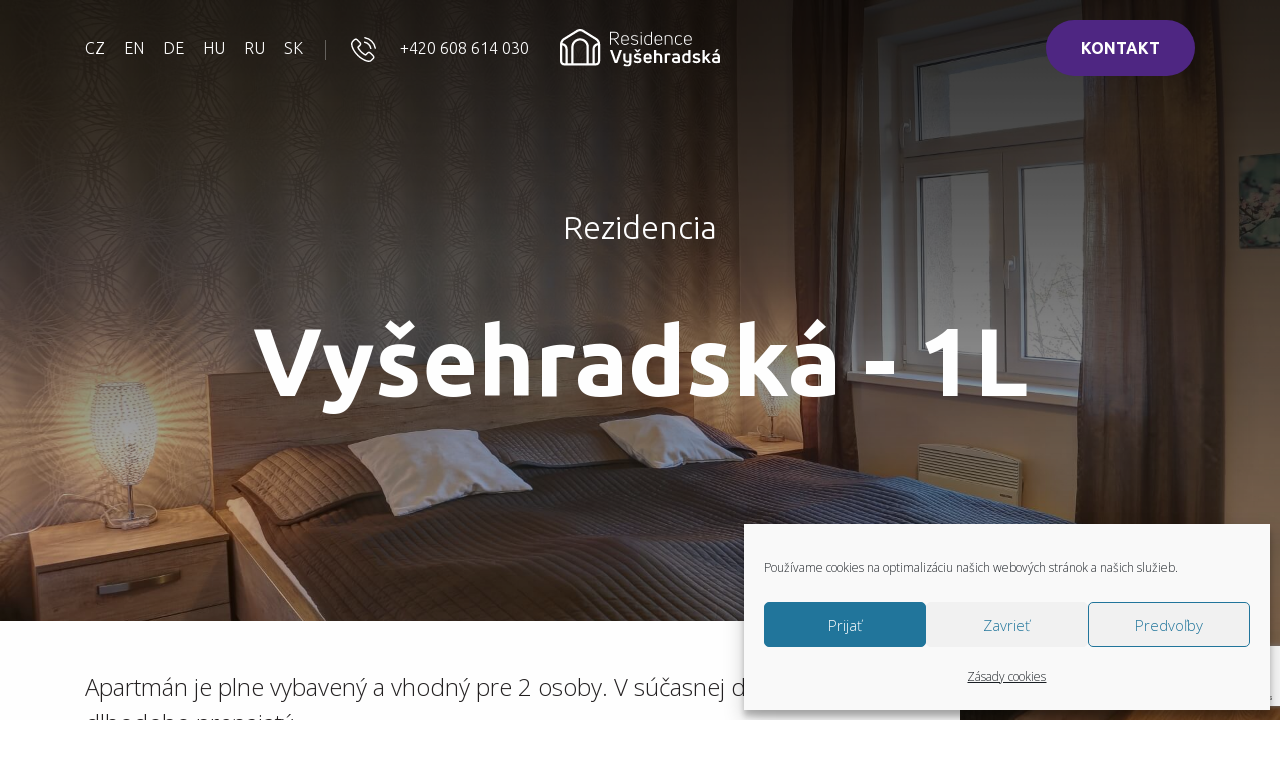

--- FILE ---
content_type: text/html; charset=UTF-8
request_url: https://residence-vysehradska.cz/sk/1l/
body_size: 15142
content:
<!DOCTYPE html>
<html class="no-js">
<head>
  <meta http-equiv="content-type" content="text/html; charset=utf-8">
  <meta name="viewport" content="width=device-width, initial-scale=1">


    <link rel="stylesheet"  href="https://residence-vysehradska.cz/wp-content/cache/flying-press/7855bd7eee1e.style.css">
  <!--build:css css/styles.min.css-->
  <link rel="stylesheet" href="https://residence-vysehradska.cz/wp-content/cache/flying-press/112272e51c80.normalize.css">
  <link rel="stylesheet" href="https://residence-vysehradska.cz/wp-content/cache/flying-press/7bfb0e9edca1.fonts.css">
  <link rel="stylesheet" href="https://residence-vysehradska.cz/wp-content/cache/flying-press/450fc463b8b1.bootstrap.min.css">
  <link rel="stylesheet" href="https://residence-vysehradska.cz/wp-content/cache/flying-press/f6c4a5da61b5.animate.css">
  <link rel="stylesheet" href="https://residence-vysehradska.cz/wp-content/cache/flying-press/f38b2db10e01.slick.css" type="text/css"/>
  <link rel="stylesheet" href="https://residence-vysehradska.cz/wp-content/cache/flying-press/1679dcd38f5d.jquery.fancybox.min.css">
  <link rel="stylesheet" href="https://residence-vysehradska.cz/wp-content/cache/flying-press/bffdf3790465.style.css">
  <link rel="stylesheet" href="https://residence-vysehradska.cz/wp-content/cache/flying-press/a3c7590544b2.responsive.css">
  <!--endbuild-->
  <meta name='robots' content='index, follow, max-image-preview:large, max-snippet:-1, max-video-preview:-1' />
<link rel="alternate" hreflang="cs-cz" href="https://residence-vysehradska.cz/apartman-1l/" />
<link rel="alternate" hreflang="en-us" href="https://residence-vysehradska.cz/en/apartment-1l/" />
<link rel="alternate" hreflang="de-de" href="https://residence-vysehradska.cz/de/1l/" />
<link rel="alternate" hreflang="hu-hu" href="https://residence-vysehradska.cz/hu/1l/" />
<link rel="alternate" hreflang="ru-ru" href="https://residence-vysehradska.cz/ru/1l/" />
<link rel="alternate" hreflang="sk-sk" href="https://residence-vysehradska.cz/sk/1l/" />
<link rel="alternate" hreflang="x-default" href="https://residence-vysehradska.cz/apartman-1l/" />

	<!-- This site is optimized with the Yoast SEO plugin v26.7 - https://yoast.com/wordpress/plugins/seo/ -->
	<title>Rezidencia Vyšehradská | Apartmán 1L | Karlovy Vary</title>
<link rel='preload' href='https://residence-vysehradska.cz/wp-content/uploads/2019/04/3L-1-2.jpg' as='image' fetchpriority='high' />
<link rel='preload' href='https://residence-vysehradska.cz/wp-content/themes/app/img/welcome_bg-prechod.png' as='image' fetchpriority='high' />
<link rel='preload' href='https://residence-vysehradska.cz/wp-content/themes/app/img/tel.svg' as='image' imagesrcset='' imagesizes=''/>
<link rel='preload' href='https://residence-vysehradska.cz/wp-content/themes/app/img/logo_vysehradska.svg' as='image' imagesrcset='' imagesizes=''/>
	<link rel="canonical" href="https://residence-vysehradska.cz/sk/1l/" />
	<meta property="og:locale" content="sk_SK" />
	<meta property="og:type" content="article" />
	<meta property="og:title" content="Rezidencia Vyšehradská | Apartmán 1L | Karlovy Vary" />
	<meta property="og:url" content="https://residence-vysehradska.cz/sk/1l/" />
	<meta property="og:site_name" content="Residence Vyšehradská" />
	<meta property="article:modified_time" content="2020-03-09T18:17:11+00:00" />
	<meta name="twitter:card" content="summary_large_image" />
	<script type="application/ld+json" class="yoast-schema-graph">{"@context":"https://schema.org","@graph":[{"@type":"WebPage","@id":"https://residence-vysehradska.cz/sk/1l/","url":"https://residence-vysehradska.cz/sk/1l/","name":"Rezidencia Vyšehradská | Apartmán 1L | Karlovy Vary","isPartOf":{"@id":"https://residence-vysehradska.cz/#website"},"datePublished":"2020-02-20T20:56:21+00:00","dateModified":"2020-03-09T18:17:11+00:00","breadcrumb":{"@id":"https://residence-vysehradska.cz/sk/1l/#breadcrumb"},"inLanguage":"sk-SK","potentialAction":[{"@type":"ReadAction","target":["https://residence-vysehradska.cz/sk/1l/"]}]},{"@type":"BreadcrumbList","@id":"https://residence-vysehradska.cz/sk/1l/#breadcrumb","itemListElement":[{"@type":"ListItem","position":1,"name":"Domů","item":"https://residence-vysehradska.cz/sk/"},{"@type":"ListItem","position":2,"name":"1L"}]},{"@type":"WebSite","@id":"https://residence-vysehradska.cz/#website","url":"https://residence-vysehradska.cz/","name":"Residence Vyšehradská","description":"","potentialAction":[{"@type":"SearchAction","target":{"@type":"EntryPoint","urlTemplate":"https://residence-vysehradska.cz/?s={search_term_string}"},"query-input":{"@type":"PropertyValueSpecification","valueRequired":true,"valueName":"search_term_string"}}],"inLanguage":"sk-SK"}]}</script>
	<!-- / Yoast SEO plugin. -->


<link rel="alternate" title="oEmbed (JSON)" type="application/json+oembed" href="https://residence-vysehradska.cz/sk/wp-json/oembed/1.0/embed?url=https%3A%2F%2Fresidence-vysehradska.cz%2Fsk%2F1l%2F" />
<link rel="alternate" title="oEmbed (XML)" type="text/xml+oembed" href="https://residence-vysehradska.cz/sk/wp-json/oembed/1.0/embed?url=https%3A%2F%2Fresidence-vysehradska.cz%2Fsk%2F1l%2F&#038;format=xml" />
<style id='wp-img-auto-sizes-contain-inline-css' type='text/css'>
img:is([sizes=auto i],[sizes^="auto," i]){contain-intrinsic-size:3000px 1500px}
/*# sourceURL=wp-img-auto-sizes-contain-inline-css */
</style>
<style id='wp-emoji-styles-inline-css' type='text/css'>

	img.wp-smiley, img.emoji {
		display: inline !important;
		border: none !important;
		box-shadow: none !important;
		height: 1em !important;
		width: 1em !important;
		margin: 0 0.07em !important;
		vertical-align: -0.1em !important;
		background: none !important;
		padding: 0 !important;
	}
/*# sourceURL=wp-emoji-styles-inline-css */
</style>
<link rel='stylesheet' id='wp-block-library-css' href='https://residence-vysehradska.cz/wp-content/cache/flying-press/693359d40ab4.style.min.css' type='text/css' media='all' />
<style id='global-styles-inline-css' type='text/css'>
:root{--wp--preset--aspect-ratio--square: 1;--wp--preset--aspect-ratio--4-3: 4/3;--wp--preset--aspect-ratio--3-4: 3/4;--wp--preset--aspect-ratio--3-2: 3/2;--wp--preset--aspect-ratio--2-3: 2/3;--wp--preset--aspect-ratio--16-9: 16/9;--wp--preset--aspect-ratio--9-16: 9/16;--wp--preset--color--black: #000000;--wp--preset--color--cyan-bluish-gray: #abb8c3;--wp--preset--color--white: #ffffff;--wp--preset--color--pale-pink: #f78da7;--wp--preset--color--vivid-red: #cf2e2e;--wp--preset--color--luminous-vivid-orange: #ff6900;--wp--preset--color--luminous-vivid-amber: #fcb900;--wp--preset--color--light-green-cyan: #7bdcb5;--wp--preset--color--vivid-green-cyan: #00d084;--wp--preset--color--pale-cyan-blue: #8ed1fc;--wp--preset--color--vivid-cyan-blue: #0693e3;--wp--preset--color--vivid-purple: #9b51e0;--wp--preset--gradient--vivid-cyan-blue-to-vivid-purple: linear-gradient(135deg,rgb(6,147,227) 0%,rgb(155,81,224) 100%);--wp--preset--gradient--light-green-cyan-to-vivid-green-cyan: linear-gradient(135deg,rgb(122,220,180) 0%,rgb(0,208,130) 100%);--wp--preset--gradient--luminous-vivid-amber-to-luminous-vivid-orange: linear-gradient(135deg,rgb(252,185,0) 0%,rgb(255,105,0) 100%);--wp--preset--gradient--luminous-vivid-orange-to-vivid-red: linear-gradient(135deg,rgb(255,105,0) 0%,rgb(207,46,46) 100%);--wp--preset--gradient--very-light-gray-to-cyan-bluish-gray: linear-gradient(135deg,rgb(238,238,238) 0%,rgb(169,184,195) 100%);--wp--preset--gradient--cool-to-warm-spectrum: linear-gradient(135deg,rgb(74,234,220) 0%,rgb(151,120,209) 20%,rgb(207,42,186) 40%,rgb(238,44,130) 60%,rgb(251,105,98) 80%,rgb(254,248,76) 100%);--wp--preset--gradient--blush-light-purple: linear-gradient(135deg,rgb(255,206,236) 0%,rgb(152,150,240) 100%);--wp--preset--gradient--blush-bordeaux: linear-gradient(135deg,rgb(254,205,165) 0%,rgb(254,45,45) 50%,rgb(107,0,62) 100%);--wp--preset--gradient--luminous-dusk: linear-gradient(135deg,rgb(255,203,112) 0%,rgb(199,81,192) 50%,rgb(65,88,208) 100%);--wp--preset--gradient--pale-ocean: linear-gradient(135deg,rgb(255,245,203) 0%,rgb(182,227,212) 50%,rgb(51,167,181) 100%);--wp--preset--gradient--electric-grass: linear-gradient(135deg,rgb(202,248,128) 0%,rgb(113,206,126) 100%);--wp--preset--gradient--midnight: linear-gradient(135deg,rgb(2,3,129) 0%,rgb(40,116,252) 100%);--wp--preset--font-size--small: 13px;--wp--preset--font-size--medium: 20px;--wp--preset--font-size--large: 36px;--wp--preset--font-size--x-large: 42px;--wp--preset--spacing--20: 0.44rem;--wp--preset--spacing--30: 0.67rem;--wp--preset--spacing--40: 1rem;--wp--preset--spacing--50: 1.5rem;--wp--preset--spacing--60: 2.25rem;--wp--preset--spacing--70: 3.38rem;--wp--preset--spacing--80: 5.06rem;--wp--preset--shadow--natural: 6px 6px 9px rgba(0, 0, 0, 0.2);--wp--preset--shadow--deep: 12px 12px 50px rgba(0, 0, 0, 0.4);--wp--preset--shadow--sharp: 6px 6px 0px rgba(0, 0, 0, 0.2);--wp--preset--shadow--outlined: 6px 6px 0px -3px rgb(255, 255, 255), 6px 6px rgb(0, 0, 0);--wp--preset--shadow--crisp: 6px 6px 0px rgb(0, 0, 0);}:where(.is-layout-flex){gap: 0.5em;}:where(.is-layout-grid){gap: 0.5em;}body .is-layout-flex{display: flex;}.is-layout-flex{flex-wrap: wrap;align-items: center;}.is-layout-flex > :is(*, div){margin: 0;}body .is-layout-grid{display: grid;}.is-layout-grid > :is(*, div){margin: 0;}:where(.wp-block-columns.is-layout-flex){gap: 2em;}:where(.wp-block-columns.is-layout-grid){gap: 2em;}:where(.wp-block-post-template.is-layout-flex){gap: 1.25em;}:where(.wp-block-post-template.is-layout-grid){gap: 1.25em;}.has-black-color{color: var(--wp--preset--color--black) !important;}.has-cyan-bluish-gray-color{color: var(--wp--preset--color--cyan-bluish-gray) !important;}.has-white-color{color: var(--wp--preset--color--white) !important;}.has-pale-pink-color{color: var(--wp--preset--color--pale-pink) !important;}.has-vivid-red-color{color: var(--wp--preset--color--vivid-red) !important;}.has-luminous-vivid-orange-color{color: var(--wp--preset--color--luminous-vivid-orange) !important;}.has-luminous-vivid-amber-color{color: var(--wp--preset--color--luminous-vivid-amber) !important;}.has-light-green-cyan-color{color: var(--wp--preset--color--light-green-cyan) !important;}.has-vivid-green-cyan-color{color: var(--wp--preset--color--vivid-green-cyan) !important;}.has-pale-cyan-blue-color{color: var(--wp--preset--color--pale-cyan-blue) !important;}.has-vivid-cyan-blue-color{color: var(--wp--preset--color--vivid-cyan-blue) !important;}.has-vivid-purple-color{color: var(--wp--preset--color--vivid-purple) !important;}.has-black-background-color{background-color: var(--wp--preset--color--black) !important;}.has-cyan-bluish-gray-background-color{background-color: var(--wp--preset--color--cyan-bluish-gray) !important;}.has-white-background-color{background-color: var(--wp--preset--color--white) !important;}.has-pale-pink-background-color{background-color: var(--wp--preset--color--pale-pink) !important;}.has-vivid-red-background-color{background-color: var(--wp--preset--color--vivid-red) !important;}.has-luminous-vivid-orange-background-color{background-color: var(--wp--preset--color--luminous-vivid-orange) !important;}.has-luminous-vivid-amber-background-color{background-color: var(--wp--preset--color--luminous-vivid-amber) !important;}.has-light-green-cyan-background-color{background-color: var(--wp--preset--color--light-green-cyan) !important;}.has-vivid-green-cyan-background-color{background-color: var(--wp--preset--color--vivid-green-cyan) !important;}.has-pale-cyan-blue-background-color{background-color: var(--wp--preset--color--pale-cyan-blue) !important;}.has-vivid-cyan-blue-background-color{background-color: var(--wp--preset--color--vivid-cyan-blue) !important;}.has-vivid-purple-background-color{background-color: var(--wp--preset--color--vivid-purple) !important;}.has-black-border-color{border-color: var(--wp--preset--color--black) !important;}.has-cyan-bluish-gray-border-color{border-color: var(--wp--preset--color--cyan-bluish-gray) !important;}.has-white-border-color{border-color: var(--wp--preset--color--white) !important;}.has-pale-pink-border-color{border-color: var(--wp--preset--color--pale-pink) !important;}.has-vivid-red-border-color{border-color: var(--wp--preset--color--vivid-red) !important;}.has-luminous-vivid-orange-border-color{border-color: var(--wp--preset--color--luminous-vivid-orange) !important;}.has-luminous-vivid-amber-border-color{border-color: var(--wp--preset--color--luminous-vivid-amber) !important;}.has-light-green-cyan-border-color{border-color: var(--wp--preset--color--light-green-cyan) !important;}.has-vivid-green-cyan-border-color{border-color: var(--wp--preset--color--vivid-green-cyan) !important;}.has-pale-cyan-blue-border-color{border-color: var(--wp--preset--color--pale-cyan-blue) !important;}.has-vivid-cyan-blue-border-color{border-color: var(--wp--preset--color--vivid-cyan-blue) !important;}.has-vivid-purple-border-color{border-color: var(--wp--preset--color--vivid-purple) !important;}.has-vivid-cyan-blue-to-vivid-purple-gradient-background{background: var(--wp--preset--gradient--vivid-cyan-blue-to-vivid-purple) !important;}.has-light-green-cyan-to-vivid-green-cyan-gradient-background{background: var(--wp--preset--gradient--light-green-cyan-to-vivid-green-cyan) !important;}.has-luminous-vivid-amber-to-luminous-vivid-orange-gradient-background{background: var(--wp--preset--gradient--luminous-vivid-amber-to-luminous-vivid-orange) !important;}.has-luminous-vivid-orange-to-vivid-red-gradient-background{background: var(--wp--preset--gradient--luminous-vivid-orange-to-vivid-red) !important;}.has-very-light-gray-to-cyan-bluish-gray-gradient-background{background: var(--wp--preset--gradient--very-light-gray-to-cyan-bluish-gray) !important;}.has-cool-to-warm-spectrum-gradient-background{background: var(--wp--preset--gradient--cool-to-warm-spectrum) !important;}.has-blush-light-purple-gradient-background{background: var(--wp--preset--gradient--blush-light-purple) !important;}.has-blush-bordeaux-gradient-background{background: var(--wp--preset--gradient--blush-bordeaux) !important;}.has-luminous-dusk-gradient-background{background: var(--wp--preset--gradient--luminous-dusk) !important;}.has-pale-ocean-gradient-background{background: var(--wp--preset--gradient--pale-ocean) !important;}.has-electric-grass-gradient-background{background: var(--wp--preset--gradient--electric-grass) !important;}.has-midnight-gradient-background{background: var(--wp--preset--gradient--midnight) !important;}.has-small-font-size{font-size: var(--wp--preset--font-size--small) !important;}.has-medium-font-size{font-size: var(--wp--preset--font-size--medium) !important;}.has-large-font-size{font-size: var(--wp--preset--font-size--large) !important;}.has-x-large-font-size{font-size: var(--wp--preset--font-size--x-large) !important;}
/*# sourceURL=global-styles-inline-css */
</style>

<style id='classic-theme-styles-inline-css' type='text/css'>
/*! This file is auto-generated */
.wp-block-button__link{color:#fff;background-color:#32373c;border-radius:9999px;box-shadow:none;text-decoration:none;padding:calc(.667em + 2px) calc(1.333em + 2px);font-size:1.125em}.wp-block-file__button{background:#32373c;color:#fff;text-decoration:none}
/*# sourceURL=/wp-includes/css/classic-themes.min.css */
</style>
<link rel='stylesheet' id='contact-form-7-css' href='https://residence-vysehradska.cz/wp-content/cache/flying-press/64ac31699f53.styles.css' type='text/css' media='all' />
<link rel='stylesheet' id='wpa-css-css' href='https://residence-vysehradska.cz/wp-content/cache/flying-press/a0b823f7ab1f.wpa.css' type='text/css' media='all' />
<link rel='stylesheet' id='cmplz-general-css' href='https://residence-vysehradska.cz/wp-content/cache/flying-press/182c31e4b049.cookieblocker.min.css' type='text/css' media='all' />
<script type="text/javascript" src="https://residence-vysehradska.cz/wp-includes/js/jquery/jquery.min.js?ver=826eb77e86b0" id="jquery-core-js" defer></script>
<link rel="https://api.w.org/" href="https://residence-vysehradska.cz/sk/wp-json/" /><link rel="alternate" title="JSON" type="application/json" href="https://residence-vysehradska.cz/sk/wp-json/wp/v2/pages/447" /><link rel="EditURI" type="application/rsd+xml" title="RSD" href="https://residence-vysehradska.cz/xmlrpc.php?rsd" />
<meta name="generator" content="WordPress 6.9" />
<link rel='shortlink' href='https://residence-vysehradska.cz/sk/?p=447' />
<meta name="generator" content="WPML ver:4.8.6 stt:9,1,3,23,46,10;" />
			<style>.cmplz-hidden {
					display: none !important;
				}</style><link rel="icon" href="https://residence-vysehradska.cz/wp-content/uploads/2019/04/cropped-favi_vysehradska-32x32.png" sizes="32x32" />
<link rel="icon" href="https://residence-vysehradska.cz/wp-content/uploads/2019/04/cropped-favi_vysehradska-192x192.png" sizes="192x192" />
<link rel="apple-touch-icon" href="https://residence-vysehradska.cz/wp-content/uploads/2019/04/cropped-favi_vysehradska-180x180.png" />
<meta name="msapplication-TileImage" content="https://residence-vysehradska.cz/wp-content/uploads/2019/04/cropped-favi_vysehradska-270x270.png" />
  <!-- Google Tag Manager -->
<script defer src="data:text/javascript,%28function%28w%2Cd%2Cs%2Cl%2Ci%29%7Bw%5Bl%5D%3Dw%5Bl%5D%7C%7C%5B%5D%3Bw%5Bl%5D.push%28%7B%27gtm.start%27%3A%0Anew%20Date%28%29.getTime%28%29%2Cevent%3A%27gtm.js%27%7D%29%3Bvar%20f%3Dd.getElementsByTagName%28s%29%5B0%5D%2C%0Aj%3Dd.createElement%28s%29%2Cdl%3Dl%21%3D%27dataLayer%27%3F%27%26l%3D%27%2Bl%3A%27%27%3Bj.async%3Dtrue%3Bj.src%3D%0A%27https%3A%2F%2Fwww.googletagmanager.com%2Fgtm.js%3Fid%3D%27%2Bi%2Bdl%3Bf.parentNode.insertBefore%28j%2Cf%29%3B%0A%7D%29%28window%2Cdocument%2C%27script%27%2C%27dataLayer%27%2C%27GTM-WVTZLHK%27%29%3B"></script>
<!-- End Google Tag Manager -->
  <link rel='stylesheet' id='wpml-legacy-horizontal-list-0-css' href='https://residence-vysehradska.cz/wp-content/cache/flying-press/6f1ecd534f48.style.min.css' type='text/css' media='all' />
<script type="speculationrules">{"prefetch":[{"source":"document","where":{"and":[{"href_matches":"\/*"},{"not":{"href_matches":["\/*.php","\/wp-(admin|includes|content|login|signup|json)(.*)?","\/*\\?(.+)","\/(cart|checkout|logout)(.*)?"]}}]},"eagerness":"moderate"}]}</script></head>
  <body>
    <!-- Google Tag Manager (noscript) -->
<noscript><iframe src="https://www.googletagmanager.com/ns.html?id=GTM-WVTZLHK"
height="0" width="0" style="display:none;visibility:hidden"></iframe></noscript>
<!-- End Google Tag Manager (noscript) -->
      <header class="h-web h-hp">
          <div class="container clearfix">
      <div class="nav-right visible-xs">
          <div class="button-header" id="btn">
            <div class="bar top"></div>
            <div class="bar middle"></div>
            <div class="bar bottom"></div>
            Menu
          </div>
        </div> 
        <div class="row">
          <div class="col-lg-5 navigace-col">
            <nav class="navigace">
            <div class="language">
              <div class="lang-heading">Jazyk</div>
              <ul class="desktop-menu">
              <li><a href="https://residence-vysehradska.cz/ ">CZ</a></li>
              <li><a href="https://residence-vysehradska.cz/en/">EN</a></li>
              <li><a href="https://residence-vysehradska.cz/de/">DE</a></li>
              <li><a href="https://residence-vysehradska.cz/hu/">HU</a></li>
              <li><a href="https://residence-vysehradska.cz/ru/">RU</a></li>
              <li><a href="https://residence-vysehradska.cz/sk/">SK</a></li>
            </ul>
                
<div class="wpml-ls-statics-shortcode_actions wpml-ls wpml-ls-legacy-list-horizontal">
	<ul role="menu"><li class="wpml-ls-slot-shortcode_actions wpml-ls-item wpml-ls-item-cs wpml-ls-first-item wpml-ls-item-legacy-list-horizontal" role="none">
				<a href="https://residence-vysehradska.cz/apartman-1l/" class="wpml-ls-link" role="menuitem"  aria-label="Switch to CS(CS)" title="Switch to CS(CS)" >
                    <span class="wpml-ls-native" lang="cs">CS</span></a>
			</li><li class="wpml-ls-slot-shortcode_actions wpml-ls-item wpml-ls-item-en wpml-ls-item-legacy-list-horizontal" role="none">
				<a href="https://residence-vysehradska.cz/en/apartment-1l/" class="wpml-ls-link" role="menuitem"  aria-label="Switch to EN(EN)" title="Switch to EN(EN)" >
                    <span class="wpml-ls-native" lang="en">EN</span></a>
			</li><li class="wpml-ls-slot-shortcode_actions wpml-ls-item wpml-ls-item-de wpml-ls-item-legacy-list-horizontal" role="none">
				<a href="https://residence-vysehradska.cz/de/1l/" class="wpml-ls-link" role="menuitem"  aria-label="Switch to DE(DE)" title="Switch to DE(DE)" >
                    <span class="wpml-ls-native" lang="de">DE</span></a>
			</li><li class="wpml-ls-slot-shortcode_actions wpml-ls-item wpml-ls-item-hu wpml-ls-item-legacy-list-horizontal" role="none">
				<a href="https://residence-vysehradska.cz/hu/1l/" class="wpml-ls-link" role="menuitem"  aria-label="Switch to HU(HU)" title="Switch to HU(HU)" >
                    <span class="wpml-ls-native" lang="hu">HU</span></a>
			</li><li class="wpml-ls-slot-shortcode_actions wpml-ls-item wpml-ls-item-ru wpml-ls-item-legacy-list-horizontal" role="none">
				<a href="https://residence-vysehradska.cz/ru/1l/" class="wpml-ls-link" role="menuitem"  aria-label="Switch to RU(RU)" title="Switch to RU(RU)" >
                    <span class="wpml-ls-native" lang="ru">RU</span></a>
			</li><li class="wpml-ls-slot-shortcode_actions wpml-ls-item wpml-ls-item-sk wpml-ls-current-language wpml-ls-last-item wpml-ls-item-legacy-list-horizontal" role="none">
				<a href="https://residence-vysehradska.cz/sk/1l/" class="wpml-ls-link" role="menuitem" >
                    <span class="wpml-ls-native" role="menuitem">SK</span></a>
			</li></ul>
</div>
            </div>
            <div class="tel">
              <img src="https://residence-vysehradska.cz/wp-content/themes/app/img/tel.svg" alt="Telefon" width="25" height="25" loading="eager"> <a  href="tel:608614030">+420 608 614 030</a>
            </div>
           </nav>  
          </div>
          <div class="col-lg-2 brand-col col-12">
            <div class="brand">
              <a href="https://residence-vysehradska.cz/sk/"><img src="https://residence-vysehradska.cz/wp-content/themes/app/img/logo_vysehradska.svg" alt="Logo" width="200" height="48" loading="eager"></a>
            </div>
          </div>
          <div class="col-lg-5 cta-menu-col">
            <div class="cta-menu">
                            <a href="#kontakt" class="tlacitko scroll" id="btn_header">Kontakt</a>
                          </div>
          </div>
        </div>
      </div>
</header>





<main role="main">
    <section class="welcome welcome-apartman" style="background-image: url('https://residence-vysehradska.cz/wp-content/uploads/2019/04/1L-3.jpg')">
      <div class="welcome_darker"></div>
        <div class="welcome_heading">
          <h1 class="ae" data-delay="150" data-animation="fadeIn"><span>Rezidencia</span> Vyšehradská - 1L</h1>
        </div>
      <div class="welcome_description ae" data-delay="300" data-animation="slideInLeft">
        <div class="welcome_description-bg"></div>
          <div class="container">
            <div class="row">
              <div class="col-lg-9 welcome_description-text">
                  Apartmán je plne vybavený a vhodný pre 2 osoby. V súčasnej dobe je dlhodobo prenajatý.               </div>
             </div>
           </div>
        </div>
    </section>
    <section class="apartment">
      <div class="container">
        <div class="row">
          <div class="col-md-1 rotate_col">
            <div class="ae" data-delay="150" data-animation="slideInLeft">
              <div class="rotate">Apartman</div>
            </div>
          </div>
          <div class="col-md-10">
            <div class="image_box ae" data-delay="150" data-animation="slideInUp">
              <img width="1920" height="1280" src="https://residence-vysehradska.cz/wp-content/uploads/2019/04/1L-5.jpg" class="attachment-fullhd size-fullhd" alt="" decoding="async" fetchpriority="high" srcset="https://residence-vysehradska.cz/wp-content/uploads/2019/04/1L-5.jpg 1920w, https://residence-vysehradska.cz/wp-content/uploads/2019/04/1L-5-768x512.jpg 768w, https://residence-vysehradska.cz/wp-content/uploads/2019/04/1L-5-480x320.jpg 480w, https://residence-vysehradska.cz/wp-content/uploads/2019/04/1L-5-960x640.jpg 960w" sizes="auto" />            </div>
          </div>
        </div>
      </div>
    </section>
    <section class="apartment_2">
      <div class="container-fluid">
        <div class="row">
          <div class="col-md-6 box1 ae" data-delay="150" data-animation="slideInUp">
            <img width="1920" height="1280" src="https://residence-vysehradska.cz/wp-content/uploads/2019/04/1L-1.jpg" class="attachment-fullhd size-fullhd" alt="" decoding="async" srcset="https://residence-vysehradska.cz/wp-content/uploads/2019/04/1L-1.jpg 1920w, https://residence-vysehradska.cz/wp-content/uploads/2019/04/1L-1-768x512.jpg 768w, https://residence-vysehradska.cz/wp-content/uploads/2019/04/1L-1-480x320.jpg 480w, https://residence-vysehradska.cz/wp-content/uploads/2019/04/1L-1-960x640.jpg 960w" sizes="auto" />          </div>
          <div class="col-md-6 box2 ae" data-delay="150" data-animation="slideInUp">
            <img width="1920" height="1280" src="https://residence-vysehradska.cz/wp-content/uploads/2019/04/1L-2.jpg" class="attachment-fullhd size-fullhd" alt="" decoding="async" srcset="https://residence-vysehradska.cz/wp-content/uploads/2019/04/1L-2.jpg 1920w, https://residence-vysehradska.cz/wp-content/uploads/2019/04/1L-2-768x512.jpg 768w, https://residence-vysehradska.cz/wp-content/uploads/2019/04/1L-2-480x320.jpg 480w, https://residence-vysehradska.cz/wp-content/uploads/2019/04/1L-2-960x640.jpg 960w" sizes="auto" />          </div>
        </div>
      </div>
    </section>
        <section class="icons">
      <div class="container">
        <div class="row">
                    <div class="col-md-2 col-6">
            <div class="ico_box ae" data-delay="100" data-animation="slideInLeft">
              <img src="https://residence-vysehradska.cz/wp-content/uploads/2019/05/wifi.svg" alt="Ikona" width="75" height="75">
              <p>Wifi</p>
            </div>
          </div>
                    <div class="col-md-2 col-6">
            <div class="ico_box ae" data-delay="130" data-animation="slideInLeft">
              <img src="https://residence-vysehradska.cz/wp-content/uploads/2019/05/4.svg" alt="Ikona" width="75" height="75">
              <p>2 osoby</p>
            </div>
          </div>
                    <div class="col-md-2 col-6">
            <div class="ico_box ae" data-delay="160" data-animation="slideInLeft">
              <img src="https://residence-vysehradska.cz/wp-content/uploads/2019/05/zahrada.svg" alt="Ikona" width="75" height="75">
              <p>Záhrada</p>
            </div>
          </div>
                    <div class="col-md-2 col-6">
            <div class="ico_box ae" data-delay="190" data-animation="slideInLeft">
              <img src="https://residence-vysehradska.cz/wp-content/uploads/2019/05/centrum.svg" alt="Ikona" width="75" height="75">
              <p>Blízko do centra</p>
            </div>
          </div>
                    <div class="col-md-2 col-6">
            <div class="ico_box ae" data-delay="220" data-animation="slideInLeft">
              <img src="https://residence-vysehradska.cz/wp-content/uploads/2019/05/samoobsluha.svg" alt="Ikona" width="75" height="75">
              <p>Samoobslužný check-in</p>
            </div>
          </div>
                  </div>
      </div>
    </section>
        <section class="cta_popis">
      <div class="cta_popis-prechod"></div>
      <div class="container">
        <div class="row ">
          <div class="col-md-7 ae" data-delay="100" data-animation="slideInLeft">
            <p>Rezidencia Vyšehradská sa nachádza v bezpečnej a pokojnej štvrti Karlových Varov len pár krokov nad historickým centrom mesta. Apartmány sú plne vybavené a sú určené ako na dlhodobý, tak aj krátkodobý prenájom. Súčasťou Rezidencie Vyšehradská sú aj spoločné priestory, ako záhrada a spoločenská miestnosť.</p>
          </div>
          <div class="col-md-5 cta_popis-tlacitko ae" data-delay="200" data-animation="slideInRight">
            <h2><span>Rezidencia</span> Vyšehradská</h2>
                          <a href="#kontakt" class="tlacitko scroll" id="btn_popis">Kontakt</a>
                        </div>
        </div>
      </div>
    </section>
    <section class="img-gallery">
      <div class="container">
        <div class="row">
          <div class="col-md-12">
                        <div class="gallery_module">
                                          <div class="gallery_image">
                        <a href="https://residence-vysehradska.cz/wp-content/uploads/2019/04/1L-4.jpg" data-fancybox="gallery_apartmant">
                          <img width="1920" height="1280" src="https://residence-vysehradska.cz/wp-content/uploads/2019/04/1L-4.jpg" class="attachment-fullhd size-fullhd" alt="" decoding="async" srcset="https://residence-vysehradska.cz/wp-content/uploads/2019/04/1L-4.jpg 1920w, https://residence-vysehradska.cz/wp-content/uploads/2019/04/1L-4-768x512.jpg 768w, https://residence-vysehradska.cz/wp-content/uploads/2019/04/1L-4-480x320.jpg 480w, https://residence-vysehradska.cz/wp-content/uploads/2019/04/1L-4-960x640.jpg 960w" sizes="auto" />                        </a>
                      </div>
                                          <div class="gallery_image">
                        <a href="https://residence-vysehradska.cz/wp-content/uploads/2019/04/1L-6.jpg" data-fancybox="gallery_apartmant">
                          <img width="1920" height="1280" src="https://residence-vysehradska.cz/wp-content/uploads/2019/04/1L-6.jpg" class="attachment-fullhd size-fullhd" alt="" decoding="async" srcset="https://residence-vysehradska.cz/wp-content/uploads/2019/04/1L-6.jpg 1920w, https://residence-vysehradska.cz/wp-content/uploads/2019/04/1L-6-768x512.jpg 768w, https://residence-vysehradska.cz/wp-content/uploads/2019/04/1L-6-480x320.jpg 480w, https://residence-vysehradska.cz/wp-content/uploads/2019/04/1L-6-960x640.jpg 960w" sizes="auto" />                        </a>
                      </div>
                                  </div>
                        </div>
        </div>
      </div>
    </section>

    <section class="big_cta">
      <div class="container">
        <div class="row">
          <div class="col-md-12 col-lg-10 offset-lg-1">
            <div class="big_cta-box">
              <h2>Páči sa Vám Rezidencia Vyšehradská?</h2>
                            <a href="#kontakt" class="tlacitko scroll" id="btn_cta">REZERVOVAŤ</a>
                            <p>Rezervujte si ju a pozrite sa na ďalšie naše rezidencie v Českej republike a v zahraničí.</p>
            </div>
          </div>
        </div>
      </div>
    </section>
        <section class="other_apps">
      <div class="container-fluid">
        <div class="row">
                          <div class="col-lg-3 col-md-6">
                <div class="other_apps-box transition_delay">
                  <div class="other_apps-image">
                  <img width="480" height="320" src="https://residence-vysehradska.cz/wp-content/uploads/2019/04/loft-1-480x320.jpg" class="attachment-mobile size-mobile" alt="" decoding="async" srcset="https://residence-vysehradska.cz/wp-content/uploads/2019/04/loft-1-480x320.jpg 480w, https://residence-vysehradska.cz/wp-content/uploads/2019/04/loft-1-768x512.jpg 768w, https://residence-vysehradska.cz/wp-content/uploads/2019/04/loft-1-960x640.jpg 960w, https://residence-vysehradska.cz/wp-content/uploads/2019/04/loft-1.jpg 1920w" sizes="auto" />                  <div class="other_apps-image-overlay transition_delay">
                    <a href="https://residence-vysehradska.cz/sk/loft/" class="tlacitko" target="_blank">NAVŠTÍVIŤ</a>
                  </div>
                  </div>
                  <div class="other_apps-box-content">
                    <a href="https://residence-vysehradska.cz/sk/loft/" target="_blank">
                      <h3>Loft, 60 m²</h3>
                    </a>
                    <p>Podkrovný plne vybavený apartmán, má vlastnú kúpeľňu a kuchyňu. Je vhodný pre 2 osoby a je určený pre krátkodobý prenájom. Z okien apartmánu si môžete užiť nádherný výhľad na Karlovy Vary. </p>
                    <a href="https://residence-vysehradska.cz/sk/loft/" class="tlacitko other_apps-tlacitko" target="_blank">NAVŠTÍVIŤ</a>
                  </div>
                </div>
              </div>
                        <div class="col-lg-3 col-md-6">
                <div class="other_apps-box transition_delay">
                  <div class="other_apps-image">
                  <img width="480" height="320" src="https://residence-vysehradska.cz/wp-content/uploads/2019/04/2L-7-480x320.jpg" class="attachment-mobile size-mobile" alt="" decoding="async" srcset="https://residence-vysehradska.cz/wp-content/uploads/2019/04/2L-7-480x320.jpg 480w, https://residence-vysehradska.cz/wp-content/uploads/2019/04/2L-7-768x512.jpg 768w, https://residence-vysehradska.cz/wp-content/uploads/2019/04/2L-7-960x640.jpg 960w, https://residence-vysehradska.cz/wp-content/uploads/2019/04/2L-7.jpg 1920w" sizes="auto" />                  <div class="other_apps-image-overlay transition_delay">
                    <a href="https://residence-vysehradska.cz/sk/2l" class="tlacitko" target="_blank">NAVŠTÍVIŤ</a>
                  </div>
                  </div>
                  <div class="other_apps-box-content">
                    <a href="https://residence-vysehradska.cz/sk/2l" target="_blank">
                      <h3>2L, 1+1, 31m²</h3>
                    </a>
                    <p>Apartmán 2L sa nachádza na druhom poschodí rezidencie, je moderne a plne vybavený, má vlastnú kúpeľňu a kuchyňu a je vhodný pre 2 osoby. Apartmán 2L je určený pre dlhodobý prenájom.</p>
                    <a href="https://residence-vysehradska.cz/sk/2l" class="tlacitko other_apps-tlacitko" target="_blank">NAVŠTÍVIŤ</a>
                  </div>
                </div>
              </div>
                        <div class="col-lg-3 col-md-6">
                <div class="other_apps-box transition_delay">
                  <div class="other_apps-image">
                  <img width="480" height="320" src="https://residence-vysehradska.cz/wp-content/uploads/2019/04/2P-5-480x320.jpg" class="attachment-mobile size-mobile" alt="" decoding="async" srcset="https://residence-vysehradska.cz/wp-content/uploads/2019/04/2P-5-480x320.jpg 480w, https://residence-vysehradska.cz/wp-content/uploads/2019/04/2P-5-768x512.jpg 768w, https://residence-vysehradska.cz/wp-content/uploads/2019/04/2P-5-960x640.jpg 960w, https://residence-vysehradska.cz/wp-content/uploads/2019/04/2P-5.jpg 1920w" sizes="auto" />                  <div class="other_apps-image-overlay transition_delay">
                    <a href="https://residence-vysehradska.cz/sk/2p" class="tlacitko" target="_blank">NAVŠTÍVIŤ</a>
                  </div>
                  </div>
                  <div class="other_apps-box-content">
                    <a href="https://residence-vysehradska.cz/sk/2p" target="_blank">
                      <h3>2P, 1+1, 39 m²</h3>
                    </a>
                    <p>Apartmán 2P je na druhom poschodí rezidencie,  je moderne, plne vybavený a vhodný na krátkodobé návštevy pre 2 až tri osoby. Apartmán 2P je určený na krátkodobý prenájom. </p>
                    <a href="https://residence-vysehradska.cz/sk/2p" class="tlacitko other_apps-tlacitko" target="_blank">NAVŠTÍVIŤ</a>
                  </div>
                </div>
              </div>
                        <div class="col-lg-3 col-md-6">
                <div class="other_apps-box transition_delay">
                  <div class="other_apps-image">
                  <img width="480" height="320" src="https://residence-vysehradska.cz/wp-content/uploads/2019/04/3L-1-2-480x320.jpg" class="attachment-mobile size-mobile" alt="" decoding="async" srcset="https://residence-vysehradska.cz/wp-content/uploads/2019/04/3L-1-2-480x320.jpg 480w, https://residence-vysehradska.cz/wp-content/uploads/2019/04/3L-1-2-768x512.jpg 768w, https://residence-vysehradska.cz/wp-content/uploads/2019/04/3L-1-2-960x640.jpg 960w, https://residence-vysehradska.cz/wp-content/uploads/2019/04/3L-1-2.jpg 1455w" sizes="auto" />                  <div class="other_apps-image-overlay transition_delay">
                    <a href="https://residence-vysehradska.cz/sk/3l" class="tlacitko" target="_blank">NAVŠTÍVIŤ</a>
                  </div>
                  </div>
                  <div class="other_apps-box-content">
                    <a href="https://residence-vysehradska.cz/sk/3l" target="_blank">
                      <h3>3L, 1+1, 32 m²</h3>
                    </a>
                    <p>Apartmán 3L sa nachádza na  treťom poschodí rezidencie, je moderne a plne vybavený, má vlastnú kúpeľňu a kuchyňu, je vhodný pre 2 osoby. Apartmán 3L je určený na dlhodobý prenájom.</p>
                    <a href="https://residence-vysehradska.cz/sk/3l" class="tlacitko other_apps-tlacitko" target="_blank">NAVŠTÍVIŤ</a>
                  </div>
                </div>
              </div>
                  </div>
      </div>
    </section>
        <section class="contact" id="kontakt">
      <div class="contact-light ae" data-delay="100" data-animation="slideInLeft"></div>
      <div class="contact-dark ae" data-delay="100" data-animation="slideInRight"></div>
      <div class="container">
        <div class="row">
          <div class="col-md-6 about-col ae" data-delay="100" data-animation="slideInLeft">
          <div class="contact-light2"></div>
            <h2 class="ae" data-delay="100" data-animation="slideInLeft">O nás</h2>
            <p class="ae" data-delay="100" data-animation="slideInLeft">Keď cestujeme snažíme sa vyberať miesta, ktoré ponúkajú niečo navyše. Či už je to domáce prostredie, moderné vybavenie, krásny výhľad na mesto alebo záhrada plná ovocia, chceme niečo iné ako sterilné hotelové prostredie. Preto sme vytvorili sériu rezidencií, ktoré ponúka presne to, čo sami hľadáme. Ak ste aspoň trochu ako my, garantujem vám, že sa k nám budete vracať.</p>
                        <div class="other-links">
                            <a href="https://residence-vysehradska.cz/sk" class="ae" target="_blank" data-delay="100" data-animation="slideInLeft">Rezidencia Vyšehradská</a>
                            <a href="https://residencevyhlidka.cz/sk" class="ae" target="_blank" data-delay="100" data-animation="slideInLeft">Rezidencia Vyhlídka</a>
                            <a href="https://residencepostovni.cz/sk" class="ae" target="_blank" data-delay="100" data-animation="slideInLeft">Rezidencia Poštovní</a>
                            <a href="https://tropicalgardenhouse.com/sk" class="ae" target="_blank" data-delay="100" data-animation="slideInLeft">Tropical Garden House</a>
                            <a href="https://residencetriangel.cz/sk" class="ae" target="_blank" data-delay="100" data-animation="slideInLeft">Rezidencia Triangel</a>
                          </div>
                      </div>
          <div class="col-md-6 cf-col ae" data-delay="100" data-animation="slideInRight">
            <div class="contact-dark2"></div>
            <h2 class="ae" data-delay="100" data-animation="slideInRight">Kontakt</h2>
            <div class="ae" data-delay="100" data-animation="slideInRight">
            
<div class="wpcf7 no-js" id="wpcf7-f441-o1" lang="cs-CZ" dir="ltr" data-wpcf7-id="441">
<div class="screen-reader-response"><p role="status" aria-live="polite" aria-atomic="true"></p> <ul></ul></div>
<form action="/sk/1l/#wpcf7-f441-o1" method="post" class="wpcf7-form init" aria-label="Kontaktní formulář" novalidate="novalidate" data-status="init">
<fieldset class="hidden-fields-container"><input type="hidden" name="_wpcf7" value="441" /><input type="hidden" name="_wpcf7_version" value="6.1.4" /><input type="hidden" name="_wpcf7_locale" value="cs_CZ" /><input type="hidden" name="_wpcf7_unit_tag" value="wpcf7-f441-o1" /><input type="hidden" name="_wpcf7_container_post" value="0" /><input type="hidden" name="_wpcf7_posted_data_hash" value="" /><input type="hidden" name="_wpcf7_recaptcha_response" value="" />
</fieldset>
<div class="kontakt-body">
	<p><label> Vaše meno</label><br />
<span class="wpcf7-form-control-wrap" data-name="vase-jmeno"><input size="40" maxlength="400" class="wpcf7-form-control wpcf7-text wpcf7-validates-as-required" aria-required="true" aria-invalid="false" value="" type="text" name="vase-jmeno" /></span><br />
<label> Váš e-mail</label><br />
<span class="wpcf7-form-control-wrap" data-name="vas-email"><input size="40" maxlength="400" class="wpcf7-form-control wpcf7-email wpcf7-validates-as-required wpcf7-text wpcf7-validates-as-email" aria-required="true" aria-invalid="false" value="" type="email" name="vas-email" /></span><br />
<label> Vaša správa</label><br />
<span class="wpcf7-form-control-wrap" data-name="zprava"><textarea cols="40" rows="4" maxlength="2000" class="wpcf7-form-control wpcf7-textarea" aria-invalid="false" name="zprava"></textarea></span>
	</p>
</div>
<p><a href="https://residence-vysehradska.cz/sk/ochrana-osobnych-udajov/" style="color:white;text-decoration:underline">Viac o spracovaní a ochrane osobných údajov tu.</a>
</p>
<p><a href="https://residence-vysehradska.cz/sk/cookies/" style="color:white;text-decoration:underline">Viac o využitie technológie cookies tu.</a>
</p>
<p><input class="wpcf7-form-control wpcf7-submit has-spinner tlacitko" id="submit_form" type="submit" value="ODOSLAŤ" />
</p><div class="wpcf7-response-output" aria-hidden="true"></div>
</form>
</div>
            </div>
          </div>
        </div>
      </div>
    </section>
  </main>
      <footer role="contentinfo">
        <div class="container">
          <div class="row">
            <div class="col-lg-12">
            <div class="copy">
        Copyright &copy; 2026 Residence Vyšehradská        </div>
            <div class="vk_logo">
             Hrdým členem posádky
             <a href="https://vesmirnekure.cz/" target="_blank"><img src="https://vesmirnekure.cz/img/VesmirneKure-Samotne-Kure-SvetlePozadi.svg" alt="Vesmírné kuře"></a>
            </div>
            </div>
          </div>
        </div>
      </footer>
      </div>
     <!--build:js js/main.min.js -->
      <script src="https://residence-vysehradska.cz/wp-content/themes/app/js/jquery.min.js?ver=af4078402c5e" defer></script>
      <script src="https://residence-vysehradska.cz/wp-content/themes/app/js/bootstrap.min.js?ver=d00f33750352" defer></script>
      <script src="https://residence-vysehradska.cz/wp-content/themes/app/js/slick.min.js?ver=d5a61c749e44" defer></script>
      <script src="https://residence-vysehradska.cz/wp-content/themes/app/js/animation-engine.js?ver=610e7ff289ba" defer></script>
      <script src="https://residence-vysehradska.cz/wp-content/themes/app/js/jquery.fancybox.min.js?ver=3bdfcef62390" defer></script>
      <script src="https://residence-vysehradska.cz/wp-content/cache/flying-press/3d27e936d3f5.custom.js" defer></script>
      <!-- endbuild -->
      <script type="text/plain" data-service="acf-custom-maps" data-category="marketing" data-cmplz-src="https://maps.googleapis.com/maps/api/js?key=AIzaSyB4VUlVgZagGyS9DPhheFx2jUBjowgTM3o&callback=initMap"
    async defer></script>

<!-- Consent Management powered by Complianz | GDPR/CCPA Cookie Consent https://wordpress.org/plugins/complianz-gdpr -->
<div id="cmplz-cookiebanner-container"><div class="cmplz-cookiebanner cmplz-hidden banner-1 bottom-right-minimal optin cmplz-bottom-right cmplz-categories-type-view-preferences" aria-modal="true" data-nosnippet="true" role="dialog" aria-live="polite" aria-labelledby="cmplz-header-1-optin" aria-describedby="cmplz-message-1-optin">
	<div class="cmplz-header">
		<div class="cmplz-logo"></div>
		<div class="cmplz-title" id="cmplz-header-1-optin">Spravovat Souhlas s cookies</div>
		<div class="cmplz-close" tabindex="0" role="button" aria-label="Zavrieť okno">
			<svg aria-hidden="true" focusable="false" data-prefix="fas" data-icon="times" class="svg-inline--fa fa-times fa-w-11" role="img" xmlns="http://www.w3.org/2000/svg" viewBox="0 0 352 512"><path fill="currentColor" d="M242.72 256l100.07-100.07c12.28-12.28 12.28-32.19 0-44.48l-22.24-22.24c-12.28-12.28-32.19-12.28-44.48 0L176 189.28 75.93 89.21c-12.28-12.28-32.19-12.28-44.48 0L9.21 111.45c-12.28 12.28-12.28 32.19 0 44.48L109.28 256 9.21 356.07c-12.28 12.28-12.28 32.19 0 44.48l22.24 22.24c12.28 12.28 32.2 12.28 44.48 0L176 322.72l100.07 100.07c12.28 12.28 32.2 12.28 44.48 0l22.24-22.24c12.28-12.28 12.28-32.19 0-44.48L242.72 256z"></path></svg>
		</div>
	</div>

	<div class="cmplz-divider cmplz-divider-header"></div>
	<div class="cmplz-body">
		<div class="cmplz-message" id="cmplz-message-1-optin">Používame cookies na optimalizáciu našich webových stránok a našich služieb.</div>
		<!-- categories start -->
		<div class="cmplz-categories">
			<details class="cmplz-category cmplz-functional" >
				<summary>
						<span class="cmplz-category-header">
							<span class="cmplz-category-title">Funkčné</span>
							<span class='cmplz-always-active'>
								<span class="cmplz-banner-checkbox">
									<input type="checkbox"
										   id="cmplz-functional-optin"
										   data-category="cmplz_functional"
										   class="cmplz-consent-checkbox cmplz-functional"
										   size="40"
										   value="1"/>
									<label class="cmplz-label" for="cmplz-functional-optin"><span class="screen-reader-text">Funkčné</span></label>
								</span>
								Vždy aktívny							</span>
							<span class="cmplz-icon cmplz-open">
								<svg xmlns="http://www.w3.org/2000/svg" viewBox="0 0 448 512"  height="18" ><path d="M224 416c-8.188 0-16.38-3.125-22.62-9.375l-192-192c-12.5-12.5-12.5-32.75 0-45.25s32.75-12.5 45.25 0L224 338.8l169.4-169.4c12.5-12.5 32.75-12.5 45.25 0s12.5 32.75 0 45.25l-192 192C240.4 412.9 232.2 416 224 416z"/></svg>
							</span>
						</span>
				</summary>
				<div class="cmplz-description">
					<span class="cmplz-description-functional">Technické uložení nebo přístup je nezbytně nutný pro legitimní účel umožnění použití konkrétní služby, kterou si odběratel nebo uživatel výslovně vyžádal, nebo pouze za účelem provedení přenosu sdělení prostřednictvím sítě elektronických komunikací.</span>
				</div>
			</details>

			<details class="cmplz-category cmplz-preferences" >
				<summary>
						<span class="cmplz-category-header">
							<span class="cmplz-category-title">Predvoľby</span>
							<span class="cmplz-banner-checkbox">
								<input type="checkbox"
									   id="cmplz-preferences-optin"
									   data-category="cmplz_preferences"
									   class="cmplz-consent-checkbox cmplz-preferences"
									   size="40"
									   value="1"/>
								<label class="cmplz-label" for="cmplz-preferences-optin"><span class="screen-reader-text">Predvoľby</span></label>
							</span>
							<span class="cmplz-icon cmplz-open">
								<svg xmlns="http://www.w3.org/2000/svg" viewBox="0 0 448 512"  height="18" ><path d="M224 416c-8.188 0-16.38-3.125-22.62-9.375l-192-192c-12.5-12.5-12.5-32.75 0-45.25s32.75-12.5 45.25 0L224 338.8l169.4-169.4c12.5-12.5 32.75-12.5 45.25 0s12.5 32.75 0 45.25l-192 192C240.4 412.9 232.2 416 224 416z"/></svg>
							</span>
						</span>
				</summary>
				<div class="cmplz-description">
					<span class="cmplz-description-preferences">Technické uložení nebo přístup je nezbytný pro legitimní účel ukládání preferencí, které nejsou požadovány odběratelem nebo uživatelem.</span>
				</div>
			</details>

			<details class="cmplz-category cmplz-statistics" >
				<summary>
						<span class="cmplz-category-header">
							<span class="cmplz-category-title">Štatistiky</span>
							<span class="cmplz-banner-checkbox">
								<input type="checkbox"
									   id="cmplz-statistics-optin"
									   data-category="cmplz_statistics"
									   class="cmplz-consent-checkbox cmplz-statistics"
									   size="40"
									   value="1"/>
								<label class="cmplz-label" for="cmplz-statistics-optin"><span class="screen-reader-text">Štatistiky</span></label>
							</span>
							<span class="cmplz-icon cmplz-open">
								<svg xmlns="http://www.w3.org/2000/svg" viewBox="0 0 448 512"  height="18" ><path d="M224 416c-8.188 0-16.38-3.125-22.62-9.375l-192-192c-12.5-12.5-12.5-32.75 0-45.25s32.75-12.5 45.25 0L224 338.8l169.4-169.4c12.5-12.5 32.75-12.5 45.25 0s12.5 32.75 0 45.25l-192 192C240.4 412.9 232.2 416 224 416z"/></svg>
							</span>
						</span>
				</summary>
				<div class="cmplz-description">
					<span class="cmplz-description-statistics">Technické uložení nebo přístup, který se používá výhradně pro statistické účely.</span>
					<span class="cmplz-description-statistics-anonymous">Technické uložení nebo přístup, který se používá výhradně pro anonymní statistické účely. Bez předvolání, dobrovolného plnění ze strany vašeho Poskytovatele internetových služeb nebo dalších záznamů od třetí strany nelze informace, uložené nebo získané pouze pro tento účel, obvykle použít k vaší identifikaci.</span>
				</div>
			</details>
			<details class="cmplz-category cmplz-marketing" >
				<summary>
						<span class="cmplz-category-header">
							<span class="cmplz-category-title">Marketing</span>
							<span class="cmplz-banner-checkbox">
								<input type="checkbox"
									   id="cmplz-marketing-optin"
									   data-category="cmplz_marketing"
									   class="cmplz-consent-checkbox cmplz-marketing"
									   size="40"
									   value="1"/>
								<label class="cmplz-label" for="cmplz-marketing-optin"><span class="screen-reader-text">Marketing</span></label>
							</span>
							<span class="cmplz-icon cmplz-open">
								<svg xmlns="http://www.w3.org/2000/svg" viewBox="0 0 448 512"  height="18" ><path d="M224 416c-8.188 0-16.38-3.125-22.62-9.375l-192-192c-12.5-12.5-12.5-32.75 0-45.25s32.75-12.5 45.25 0L224 338.8l169.4-169.4c12.5-12.5 32.75-12.5 45.25 0s12.5 32.75 0 45.25l-192 192C240.4 412.9 232.2 416 224 416z"/></svg>
							</span>
						</span>
				</summary>
				<div class="cmplz-description">
					<span class="cmplz-description-marketing">Technické uložení nebo přístup je nutný k vytvoření uživatelských profilů za účelem zasílání reklamy nebo sledování uživatele na webových stránkách nebo několika webových stránkách pro podobné marketingové účely.</span>
				</div>
			</details>
		</div><!-- categories end -->
			</div>

	<div class="cmplz-links cmplz-information">
		<ul>
			<li><a class="cmplz-link cmplz-manage-options cookie-statement" href="#" data-relative_url="#cmplz-manage-consent-container">Spravovať možnosti</a></li>
			<li><a class="cmplz-link cmplz-manage-third-parties cookie-statement" href="#" data-relative_url="#cmplz-cookies-overview">Správa služieb</a></li>
			<li><a class="cmplz-link cmplz-manage-vendors tcf cookie-statement" href="#" data-relative_url="#cmplz-tcf-wrapper">Spravovať {vendor_count} dodávateľov</a></li>
			<li><a class="cmplz-link cmplz-external cmplz-read-more-purposes tcf" target="_blank" rel="noopener noreferrer nofollow" href="https://cookiedatabase.org/tcf/purposes/" aria-label="Read more about TCF purposes on Cookie Database">Prečítajte si viac o týchto účeloch</a></li>
		</ul>
			</div>

	<div class="cmplz-divider cmplz-footer"></div>

	<div class="cmplz-buttons">
		<button class="cmplz-btn cmplz-accept">Prijať</button>
		<button class="cmplz-btn cmplz-deny">Zavrieť</button>
		<button class="cmplz-btn cmplz-view-preferences">Predvoľby</button>
		<button class="cmplz-btn cmplz-save-preferences">Uložiť predvoľby</button>
		<a class="cmplz-btn cmplz-manage-options tcf cookie-statement" href="#" data-relative_url="#cmplz-manage-consent-container">Predvoľby</a>
			</div>

	
	<div class="cmplz-documents cmplz-links">
		<ul>
			<li><a class="cmplz-link cookie-statement" href="#" data-relative_url="">{title}</a></li>
			<li><a class="cmplz-link privacy-statement" href="#" data-relative_url="">{title}</a></li>
			<li><a class="cmplz-link impressum" href="#" data-relative_url="">{title}</a></li>
		</ul>
			</div>
</div>
</div>
					<div id="cmplz-manage-consent" data-nosnippet="true"><button class="cmplz-btn cmplz-hidden cmplz-manage-consent manage-consent-1">Spravovať súhlas</button>

</div><script type="text/javascript" src="https://residence-vysehradska.cz/wp-includes/js/dist/hooks.min.js?ver=90e932bd9e62" id="wp-hooks-js" defer></script>
<script type="text/javascript" src="https://residence-vysehradska.cz/wp-includes/js/dist/i18n.min.js?ver=3a5838d1182e" id="wp-i18n-js" defer></script>
<script type="text/javascript" id="wp-i18n-js-after" defer src="data:text/javascript,%2F%2A%20%3C%21%5BCDATA%5B%20%2A%2F%0Awp.i18n.setLocaleData%28%20%7B%20%27text%20direction%5Cu0004ltr%27%3A%20%5B%20%27ltr%27%20%5D%20%7D%20%29%3B%0A%2F%2F%23%20sourceURL%3Dwp-i18n-js-after%0A%2F%2A%20%5D%5D%3E%20%2A%2F"></script>
<script type="text/javascript" src="https://residence-vysehradska.cz/wp-content/plugins/contact-form-7/includes/swv/js/index.js?ver=96e7dc3f0e85" id="swv-js" defer></script>
<script type="text/javascript" id="contact-form-7-js-translations" defer src="data:text/javascript,%2F%2A%20%3C%21%5BCDATA%5B%20%2A%2F%0A%28%20function%28%20domain%2C%20translations%20%29%20%7B%0A%09var%20localeData%20%3D%20translations.locale_data%5B%20domain%20%5D%20%7C%7C%20translations.locale_data.messages%3B%0A%09localeData%5B%22%22%5D.domain%20%3D%20domain%3B%0A%09wp.i18n.setLocaleData%28%20localeData%2C%20domain%20%29%3B%0A%7D%20%29%28%20%22contact-form-7%22%2C%20%7B%22translation-revision-date%22%3A%222025-10-23%2007%3A36%3A49%2B0000%22%2C%22generator%22%3A%22GlotPress%5C%2F4.0.3%22%2C%22domain%22%3A%22messages%22%2C%22locale_data%22%3A%7B%22messages%22%3A%7B%22%22%3A%7B%22domain%22%3A%22messages%22%2C%22plural-forms%22%3A%22nplurals%3D3%3B%20plural%3D%28n%20%3D%3D%201%29%20%3F%200%20%3A%20%28%28n%20%3E%3D%202%20%26%26%20n%20%3C%3D%204%29%20%3F%201%20%3A%202%29%3B%22%2C%22lang%22%3A%22sk%22%7D%2C%22This%20contact%20form%20is%20placed%20in%20the%20wrong%20place.%22%3A%5B%22T%5Cu00e1to%20kontaktn%5Cu00e1%20forma%20je%20vlo%5Cu017een%5Cu00e1%20na%20nespr%5Cu00e1vnom%20mieste.%22%5D%2C%22Error%3A%22%3A%5B%22Chyba%3A%22%5D%7D%7D%2C%22comment%22%3A%7B%22reference%22%3A%22includes%5C%2Fjs%5C%2Findex.js%22%7D%7D%20%29%3B%0A%2F%2F%23%20sourceURL%3Dcontact-form-7-js-translations%0A%2F%2A%20%5D%5D%3E%20%2A%2F"></script>
<script type="text/javascript" id="contact-form-7-js-before" defer src="data:text/javascript,%2F%2A%20%3C%21%5BCDATA%5B%20%2A%2F%0Avar%20wpcf7%20%3D%20%7B%0A%20%20%20%20%22api%22%3A%20%7B%0A%20%20%20%20%20%20%20%20%22root%22%3A%20%22https%3A%5C%2F%5C%2Fresidence-vysehradska.cz%5C%2Fsk%5C%2Fwp-json%5C%2F%22%2C%0A%20%20%20%20%20%20%20%20%22namespace%22%3A%20%22contact-form-7%5C%2Fv1%22%0A%20%20%20%20%7D%2C%0A%20%20%20%20%22cached%22%3A%201%0A%7D%3B%0A%2F%2F%23%20sourceURL%3Dcontact-form-7-js-before%0A%2F%2A%20%5D%5D%3E%20%2A%2F"></script>
<script type="text/javascript" src="https://residence-vysehradska.cz/wp-content/plugins/contact-form-7/includes/js/index.js?ver=2912c657d059" id="contact-form-7-js" defer></script>
<script type="text/javascript" src="https://residence-vysehradska.cz/wp-content/cache/flying-press/88a6be9d6525.wpa.js" id="wpascript-js" defer></script>
<script type="text/javascript" id="wpascript-js-after" defer src="data:text/javascript,%2F%2A%20%3C%21%5BCDATA%5B%20%2A%2F%0Awpa_field_info%20%3D%20%7B%22wpa_field_name%22%3A%22dbmnoe5661%22%2C%22wpa_field_value%22%3A421509%2C%22wpa_add_test%22%3A%22no%22%7D%0A%2F%2F%23%20sourceURL%3Dwpascript-js-after%0A%2F%2A%20%5D%5D%3E%20%2A%2F"></script>
<script type="text/javascript" src="https://www.google.com/recaptcha/api.js?render=6LcAdaAUAAAAAHJjPkzNic6_2onfMD26Lrc4_ad9&amp;ver=3.0" id="google-recaptcha-js" defer></script>
<script type="text/javascript" src="https://residence-vysehradska.cz/wp-includes/js/dist/vendor/wp-polyfill.min.js?ver=291fa4425896" id="wp-polyfill-js" defer></script>
<script type="text/javascript" id="wpcf7-recaptcha-js-before" defer src="data:text/javascript,%2F%2A%20%3C%21%5BCDATA%5B%20%2A%2F%0Avar%20wpcf7_recaptcha%20%3D%20%7B%0A%20%20%20%20%22sitekey%22%3A%20%226LcAdaAUAAAAAHJjPkzNic6_2onfMD26Lrc4_ad9%22%2C%0A%20%20%20%20%22actions%22%3A%20%7B%0A%20%20%20%20%20%20%20%20%22homepage%22%3A%20%22homepage%22%2C%0A%20%20%20%20%20%20%20%20%22contactform%22%3A%20%22contactform%22%0A%20%20%20%20%7D%0A%7D%3B%0A%2F%2F%23%20sourceURL%3Dwpcf7-recaptcha-js-before%0A%2F%2A%20%5D%5D%3E%20%2A%2F"></script>
<script type="text/javascript" src="https://residence-vysehradska.cz/wp-content/plugins/contact-form-7/modules/recaptcha/index.js?ver=ec0187677793" id="wpcf7-recaptcha-js" defer></script>
<script type="text/javascript" id="cmplz-cookiebanner-js-extra" defer src="data:text/javascript,%2F%2A%20%3C%21%5BCDATA%5B%20%2A%2F%0Avar%20complianz%20%3D%20%7B%22prefix%22%3A%22cmplz_%22%2C%22user_banner_id%22%3A%221%22%2C%22set_cookies%22%3A%5B%5D%2C%22block_ajax_content%22%3A%22%22%2C%22banner_version%22%3A%2218%22%2C%22version%22%3A%227.4.4.2%22%2C%22store_consent%22%3A%22%22%2C%22do_not_track_enabled%22%3A%22%22%2C%22consenttype%22%3A%22optin%22%2C%22region%22%3A%22eu%22%2C%22geoip%22%3A%22%22%2C%22dismiss_timeout%22%3A%22%22%2C%22disable_cookiebanner%22%3A%22%22%2C%22soft_cookiewall%22%3A%22%22%2C%22dismiss_on_scroll%22%3A%22%22%2C%22cookie_expiry%22%3A%22365%22%2C%22url%22%3A%22https%3A%2F%2Fresidence-vysehradska.cz%2Fsk%2Fwp-json%2Fcomplianz%2Fv1%2F%22%2C%22locale%22%3A%22lang%3Dsk%26locale%3Dsk_SK%22%2C%22set_cookies_on_root%22%3A%22%22%2C%22cookie_domain%22%3A%22%22%2C%22current_policy_id%22%3A%2213%22%2C%22cookie_path%22%3A%22%2F%22%2C%22categories%22%3A%7B%22statistics%22%3A%22%5Cu0161tatistiky%22%2C%22marketing%22%3A%22marketing%22%7D%2C%22tcf_active%22%3A%22%22%2C%22placeholdertext%22%3A%22Kliknut%5Cu00edm%20prijmite%20marketingov%5Cu00e9%20s%5Cu00fabory%20cookies%20a%20povol%5Cu00edte%20tento%20obsah%22%2C%22css_file%22%3A%22https%3A%2F%2Fresidence-vysehradska.cz%2Fwp-content%2Fuploads%2Fcomplianz%2Fcss%2Fbanner-%7Bbanner_id%7D-%7Btype%7D.css%3Fv%3D18%22%2C%22page_links%22%3A%7B%22eu%22%3A%7B%22cookie-statement%22%3A%7B%22title%22%3A%22Z%5Cu00e1sady%20cookies%20%22%2C%22url%22%3A%22https%3A%2F%2Fresidence-vysehradska.cz%2Fsk%2Fzasady-cookies-eu%2F%22%7D%7D%7D%2C%22tm_categories%22%3A%221%22%2C%22forceEnableStats%22%3A%22%22%2C%22preview%22%3A%22%22%2C%22clean_cookies%22%3A%22%22%2C%22aria_label%22%3A%22Kliknut%5Cu00edm%20prijmite%20marketingov%5Cu00e9%20s%5Cu00fabory%20cookies%20a%20povol%5Cu00edte%20tento%20obsah%22%7D%3B%0A%2F%2F%23%20sourceURL%3Dcmplz-cookiebanner-js-extra%0A%2F%2A%20%5D%5D%3E%20%2A%2F"></script>
<script defer type="text/javascript" src="https://residence-vysehradska.cz/wp-content/plugins/complianz-gdpr/cookiebanner/js/complianz.min.js?ver=087de03e5dc0" id="cmplz-cookiebanner-js"></script>
<script id="wp-emoji-settings" type="application/json">
{"baseUrl":"https://s.w.org/images/core/emoji/17.0.2/72x72/","ext":".png","svgUrl":"https://s.w.org/images/core/emoji/17.0.2/svg/","svgExt":".svg","source":{"concatemoji":"https://residence-vysehradska.cz/wp-includes/js/wp-emoji-release.min.js?ver=6.9"}}
</script>
<script type="module">
/* <![CDATA[ */
/*! This file is auto-generated */
const a=JSON.parse(document.getElementById("wp-emoji-settings").textContent),o=(window._wpemojiSettings=a,"wpEmojiSettingsSupports"),s=["flag","emoji"];function i(e){try{var t={supportTests:e,timestamp:(new Date).valueOf()};sessionStorage.setItem(o,JSON.stringify(t))}catch(e){}}function c(e,t,n){e.clearRect(0,0,e.canvas.width,e.canvas.height),e.fillText(t,0,0);t=new Uint32Array(e.getImageData(0,0,e.canvas.width,e.canvas.height).data);e.clearRect(0,0,e.canvas.width,e.canvas.height),e.fillText(n,0,0);const a=new Uint32Array(e.getImageData(0,0,e.canvas.width,e.canvas.height).data);return t.every((e,t)=>e===a[t])}function p(e,t){e.clearRect(0,0,e.canvas.width,e.canvas.height),e.fillText(t,0,0);var n=e.getImageData(16,16,1,1);for(let e=0;e<n.data.length;e++)if(0!==n.data[e])return!1;return!0}function u(e,t,n,a){switch(t){case"flag":return n(e,"\ud83c\udff3\ufe0f\u200d\u26a7\ufe0f","\ud83c\udff3\ufe0f\u200b\u26a7\ufe0f")?!1:!n(e,"\ud83c\udde8\ud83c\uddf6","\ud83c\udde8\u200b\ud83c\uddf6")&&!n(e,"\ud83c\udff4\udb40\udc67\udb40\udc62\udb40\udc65\udb40\udc6e\udb40\udc67\udb40\udc7f","\ud83c\udff4\u200b\udb40\udc67\u200b\udb40\udc62\u200b\udb40\udc65\u200b\udb40\udc6e\u200b\udb40\udc67\u200b\udb40\udc7f");case"emoji":return!a(e,"\ud83e\u1fac8")}return!1}function f(e,t,n,a){let r;const o=(r="undefined"!=typeof WorkerGlobalScope&&self instanceof WorkerGlobalScope?new OffscreenCanvas(300,150):document.createElement("canvas")).getContext("2d",{willReadFrequently:!0}),s=(o.textBaseline="top",o.font="600 32px Arial",{});return e.forEach(e=>{s[e]=t(o,e,n,a)}),s}function r(e){var t=document.createElement("script");t.src=e,t.defer=!0,document.head.appendChild(t)}a.supports={everything:!0,everythingExceptFlag:!0},new Promise(t=>{let n=function(){try{var e=JSON.parse(sessionStorage.getItem(o));if("object"==typeof e&&"number"==typeof e.timestamp&&(new Date).valueOf()<e.timestamp+604800&&"object"==typeof e.supportTests)return e.supportTests}catch(e){}return null}();if(!n){if("undefined"!=typeof Worker&&"undefined"!=typeof OffscreenCanvas&&"undefined"!=typeof URL&&URL.createObjectURL&&"undefined"!=typeof Blob)try{var e="postMessage("+f.toString()+"("+[JSON.stringify(s),u.toString(),c.toString(),p.toString()].join(",")+"));",a=new Blob([e],{type:"text/javascript"});const r=new Worker(URL.createObjectURL(a),{name:"wpTestEmojiSupports"});return void(r.onmessage=e=>{i(n=e.data),r.terminate(),t(n)})}catch(e){}i(n=f(s,u,c,p))}t(n)}).then(e=>{for(const n in e)a.supports[n]=e[n],a.supports.everything=a.supports.everything&&a.supports[n],"flag"!==n&&(a.supports.everythingExceptFlag=a.supports.everythingExceptFlag&&a.supports[n]);var t;a.supports.everythingExceptFlag=a.supports.everythingExceptFlag&&!a.supports.flag,a.supports.everything||((t=a.source||{}).concatemoji?r(t.concatemoji):t.wpemoji&&t.twemoji&&(r(t.twemoji),r(t.wpemoji)))});
//# sourceURL=https://residence-vysehradska.cz/wp-includes/js/wp-emoji-loader.min.js
/* ]]> */
</script>
<!-- Statistics script Complianz GDPR/CCPA -->
						<script data-category="functional" defer src="data:text/javascript,%28function%28w%2Cd%2Cs%2Cl%2Ci%29%7Bw%5Bl%5D%3Dw%5Bl%5D%7C%7C%5B%5D%3Bw%5Bl%5D.push%28%7B%27gtm.start%27%3A%0A%09%09new%20Date%28%29.getTime%28%29%2Cevent%3A%27gtm.js%27%7D%29%3Bvar%20f%3Dd.getElementsByTagName%28s%29%5B0%5D%2C%0A%09j%3Dd.createElement%28s%29%2Cdl%3Dl%21%3D%27dataLayer%27%3F%27%26l%3D%27%2Bl%3A%27%27%3Bj.async%3Dtrue%3Bj.src%3D%0A%09%27https%3A%2F%2Fwww.googletagmanager.com%2Fgtm.js%3Fid%3D%27%2Bi%2Bdl%3Bf.parentNode.insertBefore%28j%2Cf%29%3B%0A%7D%29%28window%2Cdocument%2C%27script%27%2C%27dataLayer%27%2C%27GTM-WVTZLHK%27%29%3B"></script>
  
<script>!function(e){"function"==typeof define&&define.amd?define(e):e()}(function(){!function(){var e,t=!1,n=!1,r=Array.from(document.querySelectorAll("script[data-loading-method][data-src]")),o=r.filter(function(e){return"idle"===e.dataset.loadingMethod}),a=r.filter(function(e){return"user-interaction"===e.dataset.loadingMethod}),i=document.querySelectorAll("link[data-href]");if(r.length||i.length){var c=["readystatechange","DOMContentLoaded","load"],u={readystatechange:[],DOMContentLoaded:[],load:[]},l=!1,d=EventTarget.prototype.addEventListener;EventTarget.prototype.addEventListener=function(e,t,n){if(!l||!c.includes(e))return d.call(this,e,t,n);u[e].push({target:this,listener:t,options:n})};var s=[{event:"click",target:document},{event:"mousemove",target:document},{event:"keydown",target:document},{event:"touchstart",target:document},{event:"touchmove",target:document},{event:"scroll",target:window}],f=function(e){s.forEach(function(t){return t.target.addEventListener(t.event,e,{passive:!0})})},v=function(e){s.forEach(function(t){return t.target.removeEventListener(t.event,e)})};window.requestIdleCallback=window.requestIdleCallback||function(e){return setTimeout(function(){var t=Date.now();e({didTimeout:!1,timeRemaining:function(){return Math.max(0,50-(Date.now()-t))}})},1)};var g=[],h=function(e){return g.push(e)};document.addEventListener("click",h,{passive:!0}),o.length&&window.requestIdleCallback(function(){return m(o)}),a.length&&(f(y),e=setTimeout(y,1e4)),f(function e(){i.forEach(function(e){e.href=e.getAttribute("data-href"),e.removeAttribute("data-href")}),v(e)})}function m(e){e.forEach(function(e){var t=e.getAttribute("data-src");if(!t.includes("data:")){var n=document.createElement("link");n.rel="preload",n.as="script",n.href=t,document.head.appendChild(n)}}),function r(o){if(o>e.length-1)n||(window.jQuery&&t&&window.jQuery.holdReady(!1),c.forEach(function(e){u[e].forEach(function(t){var n=t.target,r=t.listener;try{var o=new Event(e,{bubbles:!0,cancelable:!0});r.call(n,o)}catch(t){console.error("Error executing "+e+" listener:",t)}}),u[e].length=0}),document.removeEventListener("click",h),g.forEach(function(e){var t;return null==(t=e.target)?void 0:t.dispatchEvent(new MouseEvent("click",{bubbles:!0,cancelable:!0,clientX:e.clientX,clientY:e.clientY}))}),g.length=0,n=!0);else{var a=e[o].getAttribute("data-src");window.jQuery&&"function"==typeof window.jQuery.holdReady&&!t&&(window.jQuery.holdReady(!0),t=!0),window.requestIdleCallback(function(){var e=document.createElement("script");l=!0;var t=setTimeout(function(){l&&(l=!1,r(o+1))},1500);e.onload=function(){clearTimeout(t),l=!1,r(o+1)},e.onerror=function(){clearTimeout(t),l=!1,r(o+1)},e.src=a,document.head.appendChild(e)})}}(0)}function y(){e&&clearTimeout(e),v(y),m(a)}}(),[{selector:"video[data-lazy-src],iframe[data-lazy-src]",callback:function(e){return function(t){if(t.isIntersecting){var n=t.target.getAttribute("data-lazy-src");t.target.setAttribute("src",n),e.unobserve(t.target)}}}},{selector:".flying-press-lazy-bg",callback:function(e){return function(t){t.isIntersecting&&(t.target.classList.remove("flying-press-lazy-bg"),e.unobserve(t.target))}}},{selector:'[style*="content-visibility"]',callback:function(e){return function(t){t.isIntersecting&&(t.target.style.removeProperty("content-visibility"),t.target.style.removeProperty("contain-intrinsic-size"),e.unobserve(t.target))}}}].forEach(function(e){var t=e.selector,n=e.callback,r=new IntersectionObserver(function(e){e.forEach(n(r))},{rootMargin:"300px"});document.querySelectorAll(t).forEach(function(e){return r.observe(e)})})});
</script>
</body>
</html><!-- Powered by FlyingPress for lightning-fast performance. Learn more: https://flyingpress.com. Cached at 1768817818 -->

--- FILE ---
content_type: text/html; charset=utf-8
request_url: https://www.google.com/recaptcha/api2/anchor?ar=1&k=6LcAdaAUAAAAAHJjPkzNic6_2onfMD26Lrc4_ad9&co=aHR0cHM6Ly9yZXNpZGVuY2UtdnlzZWhyYWRza2EuY3o6NDQz&hl=en&v=PoyoqOPhxBO7pBk68S4YbpHZ&size=invisible&anchor-ms=20000&execute-ms=30000&cb=xbjrdkg5rzpb
body_size: 49021
content:
<!DOCTYPE HTML><html dir="ltr" lang="en"><head><meta http-equiv="Content-Type" content="text/html; charset=UTF-8">
<meta http-equiv="X-UA-Compatible" content="IE=edge">
<title>reCAPTCHA</title>
<style type="text/css">
/* cyrillic-ext */
@font-face {
  font-family: 'Roboto';
  font-style: normal;
  font-weight: 400;
  font-stretch: 100%;
  src: url(//fonts.gstatic.com/s/roboto/v48/KFO7CnqEu92Fr1ME7kSn66aGLdTylUAMa3GUBHMdazTgWw.woff2) format('woff2');
  unicode-range: U+0460-052F, U+1C80-1C8A, U+20B4, U+2DE0-2DFF, U+A640-A69F, U+FE2E-FE2F;
}
/* cyrillic */
@font-face {
  font-family: 'Roboto';
  font-style: normal;
  font-weight: 400;
  font-stretch: 100%;
  src: url(//fonts.gstatic.com/s/roboto/v48/KFO7CnqEu92Fr1ME7kSn66aGLdTylUAMa3iUBHMdazTgWw.woff2) format('woff2');
  unicode-range: U+0301, U+0400-045F, U+0490-0491, U+04B0-04B1, U+2116;
}
/* greek-ext */
@font-face {
  font-family: 'Roboto';
  font-style: normal;
  font-weight: 400;
  font-stretch: 100%;
  src: url(//fonts.gstatic.com/s/roboto/v48/KFO7CnqEu92Fr1ME7kSn66aGLdTylUAMa3CUBHMdazTgWw.woff2) format('woff2');
  unicode-range: U+1F00-1FFF;
}
/* greek */
@font-face {
  font-family: 'Roboto';
  font-style: normal;
  font-weight: 400;
  font-stretch: 100%;
  src: url(//fonts.gstatic.com/s/roboto/v48/KFO7CnqEu92Fr1ME7kSn66aGLdTylUAMa3-UBHMdazTgWw.woff2) format('woff2');
  unicode-range: U+0370-0377, U+037A-037F, U+0384-038A, U+038C, U+038E-03A1, U+03A3-03FF;
}
/* math */
@font-face {
  font-family: 'Roboto';
  font-style: normal;
  font-weight: 400;
  font-stretch: 100%;
  src: url(//fonts.gstatic.com/s/roboto/v48/KFO7CnqEu92Fr1ME7kSn66aGLdTylUAMawCUBHMdazTgWw.woff2) format('woff2');
  unicode-range: U+0302-0303, U+0305, U+0307-0308, U+0310, U+0312, U+0315, U+031A, U+0326-0327, U+032C, U+032F-0330, U+0332-0333, U+0338, U+033A, U+0346, U+034D, U+0391-03A1, U+03A3-03A9, U+03B1-03C9, U+03D1, U+03D5-03D6, U+03F0-03F1, U+03F4-03F5, U+2016-2017, U+2034-2038, U+203C, U+2040, U+2043, U+2047, U+2050, U+2057, U+205F, U+2070-2071, U+2074-208E, U+2090-209C, U+20D0-20DC, U+20E1, U+20E5-20EF, U+2100-2112, U+2114-2115, U+2117-2121, U+2123-214F, U+2190, U+2192, U+2194-21AE, U+21B0-21E5, U+21F1-21F2, U+21F4-2211, U+2213-2214, U+2216-22FF, U+2308-230B, U+2310, U+2319, U+231C-2321, U+2336-237A, U+237C, U+2395, U+239B-23B7, U+23D0, U+23DC-23E1, U+2474-2475, U+25AF, U+25B3, U+25B7, U+25BD, U+25C1, U+25CA, U+25CC, U+25FB, U+266D-266F, U+27C0-27FF, U+2900-2AFF, U+2B0E-2B11, U+2B30-2B4C, U+2BFE, U+3030, U+FF5B, U+FF5D, U+1D400-1D7FF, U+1EE00-1EEFF;
}
/* symbols */
@font-face {
  font-family: 'Roboto';
  font-style: normal;
  font-weight: 400;
  font-stretch: 100%;
  src: url(//fonts.gstatic.com/s/roboto/v48/KFO7CnqEu92Fr1ME7kSn66aGLdTylUAMaxKUBHMdazTgWw.woff2) format('woff2');
  unicode-range: U+0001-000C, U+000E-001F, U+007F-009F, U+20DD-20E0, U+20E2-20E4, U+2150-218F, U+2190, U+2192, U+2194-2199, U+21AF, U+21E6-21F0, U+21F3, U+2218-2219, U+2299, U+22C4-22C6, U+2300-243F, U+2440-244A, U+2460-24FF, U+25A0-27BF, U+2800-28FF, U+2921-2922, U+2981, U+29BF, U+29EB, U+2B00-2BFF, U+4DC0-4DFF, U+FFF9-FFFB, U+10140-1018E, U+10190-1019C, U+101A0, U+101D0-101FD, U+102E0-102FB, U+10E60-10E7E, U+1D2C0-1D2D3, U+1D2E0-1D37F, U+1F000-1F0FF, U+1F100-1F1AD, U+1F1E6-1F1FF, U+1F30D-1F30F, U+1F315, U+1F31C, U+1F31E, U+1F320-1F32C, U+1F336, U+1F378, U+1F37D, U+1F382, U+1F393-1F39F, U+1F3A7-1F3A8, U+1F3AC-1F3AF, U+1F3C2, U+1F3C4-1F3C6, U+1F3CA-1F3CE, U+1F3D4-1F3E0, U+1F3ED, U+1F3F1-1F3F3, U+1F3F5-1F3F7, U+1F408, U+1F415, U+1F41F, U+1F426, U+1F43F, U+1F441-1F442, U+1F444, U+1F446-1F449, U+1F44C-1F44E, U+1F453, U+1F46A, U+1F47D, U+1F4A3, U+1F4B0, U+1F4B3, U+1F4B9, U+1F4BB, U+1F4BF, U+1F4C8-1F4CB, U+1F4D6, U+1F4DA, U+1F4DF, U+1F4E3-1F4E6, U+1F4EA-1F4ED, U+1F4F7, U+1F4F9-1F4FB, U+1F4FD-1F4FE, U+1F503, U+1F507-1F50B, U+1F50D, U+1F512-1F513, U+1F53E-1F54A, U+1F54F-1F5FA, U+1F610, U+1F650-1F67F, U+1F687, U+1F68D, U+1F691, U+1F694, U+1F698, U+1F6AD, U+1F6B2, U+1F6B9-1F6BA, U+1F6BC, U+1F6C6-1F6CF, U+1F6D3-1F6D7, U+1F6E0-1F6EA, U+1F6F0-1F6F3, U+1F6F7-1F6FC, U+1F700-1F7FF, U+1F800-1F80B, U+1F810-1F847, U+1F850-1F859, U+1F860-1F887, U+1F890-1F8AD, U+1F8B0-1F8BB, U+1F8C0-1F8C1, U+1F900-1F90B, U+1F93B, U+1F946, U+1F984, U+1F996, U+1F9E9, U+1FA00-1FA6F, U+1FA70-1FA7C, U+1FA80-1FA89, U+1FA8F-1FAC6, U+1FACE-1FADC, U+1FADF-1FAE9, U+1FAF0-1FAF8, U+1FB00-1FBFF;
}
/* vietnamese */
@font-face {
  font-family: 'Roboto';
  font-style: normal;
  font-weight: 400;
  font-stretch: 100%;
  src: url(//fonts.gstatic.com/s/roboto/v48/KFO7CnqEu92Fr1ME7kSn66aGLdTylUAMa3OUBHMdazTgWw.woff2) format('woff2');
  unicode-range: U+0102-0103, U+0110-0111, U+0128-0129, U+0168-0169, U+01A0-01A1, U+01AF-01B0, U+0300-0301, U+0303-0304, U+0308-0309, U+0323, U+0329, U+1EA0-1EF9, U+20AB;
}
/* latin-ext */
@font-face {
  font-family: 'Roboto';
  font-style: normal;
  font-weight: 400;
  font-stretch: 100%;
  src: url(//fonts.gstatic.com/s/roboto/v48/KFO7CnqEu92Fr1ME7kSn66aGLdTylUAMa3KUBHMdazTgWw.woff2) format('woff2');
  unicode-range: U+0100-02BA, U+02BD-02C5, U+02C7-02CC, U+02CE-02D7, U+02DD-02FF, U+0304, U+0308, U+0329, U+1D00-1DBF, U+1E00-1E9F, U+1EF2-1EFF, U+2020, U+20A0-20AB, U+20AD-20C0, U+2113, U+2C60-2C7F, U+A720-A7FF;
}
/* latin */
@font-face {
  font-family: 'Roboto';
  font-style: normal;
  font-weight: 400;
  font-stretch: 100%;
  src: url(//fonts.gstatic.com/s/roboto/v48/KFO7CnqEu92Fr1ME7kSn66aGLdTylUAMa3yUBHMdazQ.woff2) format('woff2');
  unicode-range: U+0000-00FF, U+0131, U+0152-0153, U+02BB-02BC, U+02C6, U+02DA, U+02DC, U+0304, U+0308, U+0329, U+2000-206F, U+20AC, U+2122, U+2191, U+2193, U+2212, U+2215, U+FEFF, U+FFFD;
}
/* cyrillic-ext */
@font-face {
  font-family: 'Roboto';
  font-style: normal;
  font-weight: 500;
  font-stretch: 100%;
  src: url(//fonts.gstatic.com/s/roboto/v48/KFO7CnqEu92Fr1ME7kSn66aGLdTylUAMa3GUBHMdazTgWw.woff2) format('woff2');
  unicode-range: U+0460-052F, U+1C80-1C8A, U+20B4, U+2DE0-2DFF, U+A640-A69F, U+FE2E-FE2F;
}
/* cyrillic */
@font-face {
  font-family: 'Roboto';
  font-style: normal;
  font-weight: 500;
  font-stretch: 100%;
  src: url(//fonts.gstatic.com/s/roboto/v48/KFO7CnqEu92Fr1ME7kSn66aGLdTylUAMa3iUBHMdazTgWw.woff2) format('woff2');
  unicode-range: U+0301, U+0400-045F, U+0490-0491, U+04B0-04B1, U+2116;
}
/* greek-ext */
@font-face {
  font-family: 'Roboto';
  font-style: normal;
  font-weight: 500;
  font-stretch: 100%;
  src: url(//fonts.gstatic.com/s/roboto/v48/KFO7CnqEu92Fr1ME7kSn66aGLdTylUAMa3CUBHMdazTgWw.woff2) format('woff2');
  unicode-range: U+1F00-1FFF;
}
/* greek */
@font-face {
  font-family: 'Roboto';
  font-style: normal;
  font-weight: 500;
  font-stretch: 100%;
  src: url(//fonts.gstatic.com/s/roboto/v48/KFO7CnqEu92Fr1ME7kSn66aGLdTylUAMa3-UBHMdazTgWw.woff2) format('woff2');
  unicode-range: U+0370-0377, U+037A-037F, U+0384-038A, U+038C, U+038E-03A1, U+03A3-03FF;
}
/* math */
@font-face {
  font-family: 'Roboto';
  font-style: normal;
  font-weight: 500;
  font-stretch: 100%;
  src: url(//fonts.gstatic.com/s/roboto/v48/KFO7CnqEu92Fr1ME7kSn66aGLdTylUAMawCUBHMdazTgWw.woff2) format('woff2');
  unicode-range: U+0302-0303, U+0305, U+0307-0308, U+0310, U+0312, U+0315, U+031A, U+0326-0327, U+032C, U+032F-0330, U+0332-0333, U+0338, U+033A, U+0346, U+034D, U+0391-03A1, U+03A3-03A9, U+03B1-03C9, U+03D1, U+03D5-03D6, U+03F0-03F1, U+03F4-03F5, U+2016-2017, U+2034-2038, U+203C, U+2040, U+2043, U+2047, U+2050, U+2057, U+205F, U+2070-2071, U+2074-208E, U+2090-209C, U+20D0-20DC, U+20E1, U+20E5-20EF, U+2100-2112, U+2114-2115, U+2117-2121, U+2123-214F, U+2190, U+2192, U+2194-21AE, U+21B0-21E5, U+21F1-21F2, U+21F4-2211, U+2213-2214, U+2216-22FF, U+2308-230B, U+2310, U+2319, U+231C-2321, U+2336-237A, U+237C, U+2395, U+239B-23B7, U+23D0, U+23DC-23E1, U+2474-2475, U+25AF, U+25B3, U+25B7, U+25BD, U+25C1, U+25CA, U+25CC, U+25FB, U+266D-266F, U+27C0-27FF, U+2900-2AFF, U+2B0E-2B11, U+2B30-2B4C, U+2BFE, U+3030, U+FF5B, U+FF5D, U+1D400-1D7FF, U+1EE00-1EEFF;
}
/* symbols */
@font-face {
  font-family: 'Roboto';
  font-style: normal;
  font-weight: 500;
  font-stretch: 100%;
  src: url(//fonts.gstatic.com/s/roboto/v48/KFO7CnqEu92Fr1ME7kSn66aGLdTylUAMaxKUBHMdazTgWw.woff2) format('woff2');
  unicode-range: U+0001-000C, U+000E-001F, U+007F-009F, U+20DD-20E0, U+20E2-20E4, U+2150-218F, U+2190, U+2192, U+2194-2199, U+21AF, U+21E6-21F0, U+21F3, U+2218-2219, U+2299, U+22C4-22C6, U+2300-243F, U+2440-244A, U+2460-24FF, U+25A0-27BF, U+2800-28FF, U+2921-2922, U+2981, U+29BF, U+29EB, U+2B00-2BFF, U+4DC0-4DFF, U+FFF9-FFFB, U+10140-1018E, U+10190-1019C, U+101A0, U+101D0-101FD, U+102E0-102FB, U+10E60-10E7E, U+1D2C0-1D2D3, U+1D2E0-1D37F, U+1F000-1F0FF, U+1F100-1F1AD, U+1F1E6-1F1FF, U+1F30D-1F30F, U+1F315, U+1F31C, U+1F31E, U+1F320-1F32C, U+1F336, U+1F378, U+1F37D, U+1F382, U+1F393-1F39F, U+1F3A7-1F3A8, U+1F3AC-1F3AF, U+1F3C2, U+1F3C4-1F3C6, U+1F3CA-1F3CE, U+1F3D4-1F3E0, U+1F3ED, U+1F3F1-1F3F3, U+1F3F5-1F3F7, U+1F408, U+1F415, U+1F41F, U+1F426, U+1F43F, U+1F441-1F442, U+1F444, U+1F446-1F449, U+1F44C-1F44E, U+1F453, U+1F46A, U+1F47D, U+1F4A3, U+1F4B0, U+1F4B3, U+1F4B9, U+1F4BB, U+1F4BF, U+1F4C8-1F4CB, U+1F4D6, U+1F4DA, U+1F4DF, U+1F4E3-1F4E6, U+1F4EA-1F4ED, U+1F4F7, U+1F4F9-1F4FB, U+1F4FD-1F4FE, U+1F503, U+1F507-1F50B, U+1F50D, U+1F512-1F513, U+1F53E-1F54A, U+1F54F-1F5FA, U+1F610, U+1F650-1F67F, U+1F687, U+1F68D, U+1F691, U+1F694, U+1F698, U+1F6AD, U+1F6B2, U+1F6B9-1F6BA, U+1F6BC, U+1F6C6-1F6CF, U+1F6D3-1F6D7, U+1F6E0-1F6EA, U+1F6F0-1F6F3, U+1F6F7-1F6FC, U+1F700-1F7FF, U+1F800-1F80B, U+1F810-1F847, U+1F850-1F859, U+1F860-1F887, U+1F890-1F8AD, U+1F8B0-1F8BB, U+1F8C0-1F8C1, U+1F900-1F90B, U+1F93B, U+1F946, U+1F984, U+1F996, U+1F9E9, U+1FA00-1FA6F, U+1FA70-1FA7C, U+1FA80-1FA89, U+1FA8F-1FAC6, U+1FACE-1FADC, U+1FADF-1FAE9, U+1FAF0-1FAF8, U+1FB00-1FBFF;
}
/* vietnamese */
@font-face {
  font-family: 'Roboto';
  font-style: normal;
  font-weight: 500;
  font-stretch: 100%;
  src: url(//fonts.gstatic.com/s/roboto/v48/KFO7CnqEu92Fr1ME7kSn66aGLdTylUAMa3OUBHMdazTgWw.woff2) format('woff2');
  unicode-range: U+0102-0103, U+0110-0111, U+0128-0129, U+0168-0169, U+01A0-01A1, U+01AF-01B0, U+0300-0301, U+0303-0304, U+0308-0309, U+0323, U+0329, U+1EA0-1EF9, U+20AB;
}
/* latin-ext */
@font-face {
  font-family: 'Roboto';
  font-style: normal;
  font-weight: 500;
  font-stretch: 100%;
  src: url(//fonts.gstatic.com/s/roboto/v48/KFO7CnqEu92Fr1ME7kSn66aGLdTylUAMa3KUBHMdazTgWw.woff2) format('woff2');
  unicode-range: U+0100-02BA, U+02BD-02C5, U+02C7-02CC, U+02CE-02D7, U+02DD-02FF, U+0304, U+0308, U+0329, U+1D00-1DBF, U+1E00-1E9F, U+1EF2-1EFF, U+2020, U+20A0-20AB, U+20AD-20C0, U+2113, U+2C60-2C7F, U+A720-A7FF;
}
/* latin */
@font-face {
  font-family: 'Roboto';
  font-style: normal;
  font-weight: 500;
  font-stretch: 100%;
  src: url(//fonts.gstatic.com/s/roboto/v48/KFO7CnqEu92Fr1ME7kSn66aGLdTylUAMa3yUBHMdazQ.woff2) format('woff2');
  unicode-range: U+0000-00FF, U+0131, U+0152-0153, U+02BB-02BC, U+02C6, U+02DA, U+02DC, U+0304, U+0308, U+0329, U+2000-206F, U+20AC, U+2122, U+2191, U+2193, U+2212, U+2215, U+FEFF, U+FFFD;
}
/* cyrillic-ext */
@font-face {
  font-family: 'Roboto';
  font-style: normal;
  font-weight: 900;
  font-stretch: 100%;
  src: url(//fonts.gstatic.com/s/roboto/v48/KFO7CnqEu92Fr1ME7kSn66aGLdTylUAMa3GUBHMdazTgWw.woff2) format('woff2');
  unicode-range: U+0460-052F, U+1C80-1C8A, U+20B4, U+2DE0-2DFF, U+A640-A69F, U+FE2E-FE2F;
}
/* cyrillic */
@font-face {
  font-family: 'Roboto';
  font-style: normal;
  font-weight: 900;
  font-stretch: 100%;
  src: url(//fonts.gstatic.com/s/roboto/v48/KFO7CnqEu92Fr1ME7kSn66aGLdTylUAMa3iUBHMdazTgWw.woff2) format('woff2');
  unicode-range: U+0301, U+0400-045F, U+0490-0491, U+04B0-04B1, U+2116;
}
/* greek-ext */
@font-face {
  font-family: 'Roboto';
  font-style: normal;
  font-weight: 900;
  font-stretch: 100%;
  src: url(//fonts.gstatic.com/s/roboto/v48/KFO7CnqEu92Fr1ME7kSn66aGLdTylUAMa3CUBHMdazTgWw.woff2) format('woff2');
  unicode-range: U+1F00-1FFF;
}
/* greek */
@font-face {
  font-family: 'Roboto';
  font-style: normal;
  font-weight: 900;
  font-stretch: 100%;
  src: url(//fonts.gstatic.com/s/roboto/v48/KFO7CnqEu92Fr1ME7kSn66aGLdTylUAMa3-UBHMdazTgWw.woff2) format('woff2');
  unicode-range: U+0370-0377, U+037A-037F, U+0384-038A, U+038C, U+038E-03A1, U+03A3-03FF;
}
/* math */
@font-face {
  font-family: 'Roboto';
  font-style: normal;
  font-weight: 900;
  font-stretch: 100%;
  src: url(//fonts.gstatic.com/s/roboto/v48/KFO7CnqEu92Fr1ME7kSn66aGLdTylUAMawCUBHMdazTgWw.woff2) format('woff2');
  unicode-range: U+0302-0303, U+0305, U+0307-0308, U+0310, U+0312, U+0315, U+031A, U+0326-0327, U+032C, U+032F-0330, U+0332-0333, U+0338, U+033A, U+0346, U+034D, U+0391-03A1, U+03A3-03A9, U+03B1-03C9, U+03D1, U+03D5-03D6, U+03F0-03F1, U+03F4-03F5, U+2016-2017, U+2034-2038, U+203C, U+2040, U+2043, U+2047, U+2050, U+2057, U+205F, U+2070-2071, U+2074-208E, U+2090-209C, U+20D0-20DC, U+20E1, U+20E5-20EF, U+2100-2112, U+2114-2115, U+2117-2121, U+2123-214F, U+2190, U+2192, U+2194-21AE, U+21B0-21E5, U+21F1-21F2, U+21F4-2211, U+2213-2214, U+2216-22FF, U+2308-230B, U+2310, U+2319, U+231C-2321, U+2336-237A, U+237C, U+2395, U+239B-23B7, U+23D0, U+23DC-23E1, U+2474-2475, U+25AF, U+25B3, U+25B7, U+25BD, U+25C1, U+25CA, U+25CC, U+25FB, U+266D-266F, U+27C0-27FF, U+2900-2AFF, U+2B0E-2B11, U+2B30-2B4C, U+2BFE, U+3030, U+FF5B, U+FF5D, U+1D400-1D7FF, U+1EE00-1EEFF;
}
/* symbols */
@font-face {
  font-family: 'Roboto';
  font-style: normal;
  font-weight: 900;
  font-stretch: 100%;
  src: url(//fonts.gstatic.com/s/roboto/v48/KFO7CnqEu92Fr1ME7kSn66aGLdTylUAMaxKUBHMdazTgWw.woff2) format('woff2');
  unicode-range: U+0001-000C, U+000E-001F, U+007F-009F, U+20DD-20E0, U+20E2-20E4, U+2150-218F, U+2190, U+2192, U+2194-2199, U+21AF, U+21E6-21F0, U+21F3, U+2218-2219, U+2299, U+22C4-22C6, U+2300-243F, U+2440-244A, U+2460-24FF, U+25A0-27BF, U+2800-28FF, U+2921-2922, U+2981, U+29BF, U+29EB, U+2B00-2BFF, U+4DC0-4DFF, U+FFF9-FFFB, U+10140-1018E, U+10190-1019C, U+101A0, U+101D0-101FD, U+102E0-102FB, U+10E60-10E7E, U+1D2C0-1D2D3, U+1D2E0-1D37F, U+1F000-1F0FF, U+1F100-1F1AD, U+1F1E6-1F1FF, U+1F30D-1F30F, U+1F315, U+1F31C, U+1F31E, U+1F320-1F32C, U+1F336, U+1F378, U+1F37D, U+1F382, U+1F393-1F39F, U+1F3A7-1F3A8, U+1F3AC-1F3AF, U+1F3C2, U+1F3C4-1F3C6, U+1F3CA-1F3CE, U+1F3D4-1F3E0, U+1F3ED, U+1F3F1-1F3F3, U+1F3F5-1F3F7, U+1F408, U+1F415, U+1F41F, U+1F426, U+1F43F, U+1F441-1F442, U+1F444, U+1F446-1F449, U+1F44C-1F44E, U+1F453, U+1F46A, U+1F47D, U+1F4A3, U+1F4B0, U+1F4B3, U+1F4B9, U+1F4BB, U+1F4BF, U+1F4C8-1F4CB, U+1F4D6, U+1F4DA, U+1F4DF, U+1F4E3-1F4E6, U+1F4EA-1F4ED, U+1F4F7, U+1F4F9-1F4FB, U+1F4FD-1F4FE, U+1F503, U+1F507-1F50B, U+1F50D, U+1F512-1F513, U+1F53E-1F54A, U+1F54F-1F5FA, U+1F610, U+1F650-1F67F, U+1F687, U+1F68D, U+1F691, U+1F694, U+1F698, U+1F6AD, U+1F6B2, U+1F6B9-1F6BA, U+1F6BC, U+1F6C6-1F6CF, U+1F6D3-1F6D7, U+1F6E0-1F6EA, U+1F6F0-1F6F3, U+1F6F7-1F6FC, U+1F700-1F7FF, U+1F800-1F80B, U+1F810-1F847, U+1F850-1F859, U+1F860-1F887, U+1F890-1F8AD, U+1F8B0-1F8BB, U+1F8C0-1F8C1, U+1F900-1F90B, U+1F93B, U+1F946, U+1F984, U+1F996, U+1F9E9, U+1FA00-1FA6F, U+1FA70-1FA7C, U+1FA80-1FA89, U+1FA8F-1FAC6, U+1FACE-1FADC, U+1FADF-1FAE9, U+1FAF0-1FAF8, U+1FB00-1FBFF;
}
/* vietnamese */
@font-face {
  font-family: 'Roboto';
  font-style: normal;
  font-weight: 900;
  font-stretch: 100%;
  src: url(//fonts.gstatic.com/s/roboto/v48/KFO7CnqEu92Fr1ME7kSn66aGLdTylUAMa3OUBHMdazTgWw.woff2) format('woff2');
  unicode-range: U+0102-0103, U+0110-0111, U+0128-0129, U+0168-0169, U+01A0-01A1, U+01AF-01B0, U+0300-0301, U+0303-0304, U+0308-0309, U+0323, U+0329, U+1EA0-1EF9, U+20AB;
}
/* latin-ext */
@font-face {
  font-family: 'Roboto';
  font-style: normal;
  font-weight: 900;
  font-stretch: 100%;
  src: url(//fonts.gstatic.com/s/roboto/v48/KFO7CnqEu92Fr1ME7kSn66aGLdTylUAMa3KUBHMdazTgWw.woff2) format('woff2');
  unicode-range: U+0100-02BA, U+02BD-02C5, U+02C7-02CC, U+02CE-02D7, U+02DD-02FF, U+0304, U+0308, U+0329, U+1D00-1DBF, U+1E00-1E9F, U+1EF2-1EFF, U+2020, U+20A0-20AB, U+20AD-20C0, U+2113, U+2C60-2C7F, U+A720-A7FF;
}
/* latin */
@font-face {
  font-family: 'Roboto';
  font-style: normal;
  font-weight: 900;
  font-stretch: 100%;
  src: url(//fonts.gstatic.com/s/roboto/v48/KFO7CnqEu92Fr1ME7kSn66aGLdTylUAMa3yUBHMdazQ.woff2) format('woff2');
  unicode-range: U+0000-00FF, U+0131, U+0152-0153, U+02BB-02BC, U+02C6, U+02DA, U+02DC, U+0304, U+0308, U+0329, U+2000-206F, U+20AC, U+2122, U+2191, U+2193, U+2212, U+2215, U+FEFF, U+FFFD;
}

</style>
<link rel="stylesheet" type="text/css" href="https://www.gstatic.com/recaptcha/releases/PoyoqOPhxBO7pBk68S4YbpHZ/styles__ltr.css">
<script nonce="f-q2ZkKfTw6FRQ00bHaudw" type="text/javascript">window['__recaptcha_api'] = 'https://www.google.com/recaptcha/api2/';</script>
<script type="text/javascript" src="https://www.gstatic.com/recaptcha/releases/PoyoqOPhxBO7pBk68S4YbpHZ/recaptcha__en.js" nonce="f-q2ZkKfTw6FRQ00bHaudw">
      
    </script></head>
<body><div id="rc-anchor-alert" class="rc-anchor-alert"></div>
<input type="hidden" id="recaptcha-token" value="[base64]">
<script type="text/javascript" nonce="f-q2ZkKfTw6FRQ00bHaudw">
      recaptcha.anchor.Main.init("[\x22ainput\x22,[\x22bgdata\x22,\x22\x22,\[base64]/[base64]/[base64]/KE4oMTI0LHYsdi5HKSxMWihsLHYpKTpOKDEyNCx2LGwpLFYpLHYpLFQpKSxGKDE3MSx2KX0scjc9ZnVuY3Rpb24obCl7cmV0dXJuIGx9LEM9ZnVuY3Rpb24obCxWLHYpe04odixsLFYpLFZbYWtdPTI3OTZ9LG49ZnVuY3Rpb24obCxWKXtWLlg9KChWLlg/[base64]/[base64]/[base64]/[base64]/[base64]/[base64]/[base64]/[base64]/[base64]/[base64]/[base64]\\u003d\x22,\[base64]\x22,\x22ZmpJKMKgNMK4wosMKMOwPsOXFsONw4TDvlzCmHzDl8KSwqrClsKKwqNibMOSwo7DjVc9OCnCixUQw6U5wrscwpjCgl3Cm8OHw43DsVNLwqrCmsONPS/Cs8ONw4xUwr/Cqit4w51TwowPw4dVw4/DjsOJUMO2wqwLwqNHFcKRO8OGWAzCvWbDjsOQWMK4fsKBwoFNw71KL8O7w7cAwpRMw5w6OMKAw7/CnsOGR1sgw5UOwqzDo8OOI8Obw47CucKQwpd7wrHDlMK2w5XDlcOsGDUkwrV/w6wQGB5Kw4hcKsOfFsOVwopfwq1awr3ClsKkwr8sCMKEwqHCvsKuP1rDvcKAdC9Aw6VrPk/[base64]/Clh8teMOlUsOFc8Kew7pFw6PDhgVkw4vDp8O4f8KGI8K7PcOvwqsmWzDCvXfCnsK3ZMOvJQvDkGU0JCtRwoogw5nDlsKnw6t3YcOOwrhZw43ChAZswpnDpCTDgcOpBw1/wp1mAX5Zw6zCg1nDucKeKcKiUjMnWMORwqPCkyTCqcKaVMK1wpDCpFzDmlY8IsKLInDCh8KLwr0OwqLDmkXDll92w6lnfiHDmsKDDsOYw4nDmiVyaDV2T8KQZsK6FgHCrcOPI8Khw5RPYcKtwo5fWcKfwp4BanPDvcO2w5rCh8O/w7QrUxtEwrrDrE46ZEbCpy0pwoVrwrDDgHRkwqMXJTlUw7UQworDlcKzw43DnSBKwro4GcKEw4E7FsKUwr7Cu8KiXsKyw6AhcmMKw6DDg8O5ax7Dp8K8w55Yw5rDnEIYwqdLccKtwonCu8K7KcK8MC/[base64]/XFpaw6fDgMOfw4bCtmfDlcK7ZUAcwqpRwoPCrHDDosOiw5PCncKHwqbDrsKPwptyZcK2OGZvwrkhTnRKw4Akwr7CgsOUw7NjBMKMbsOTPcKyDUfCtmPDjxMAw5jCqMOjXiMgUlvDkzYwBVHCjsKIekPDrinDuHfCpno/wpg5WRnCrsOEeMKrw5XCssKBw7XCrGsKAsKTbWTDh8Kqw7PCvAHCoCTCpMOUX8OJc8KTw7RjwqnCnAJgQiglw5lTw5ZhFl9ISwlSw6Qsw41qw4jDlUIALkvChMOtw7ZJw74Cw4rCqMKcwoXDmcKcFMOZXTp0w4dAwrokw5Egw6Erwr3DgADCvl/[base64]/DunA2YmfDrgcwwokEAMObw4gGw69RwpsJw6E+w55mMMK7w4JLw5/[base64]/DuWLDqxLDr8ORw6tBwpBbwojCocKlw7TChFdKw6sWDsK9wpzDl8KRwq/Cuwt/RsOaWsKow49rJSfDr8KWwokdO8KQVMO1EnLDhMKpw4Z+DB5xQm7CtRnDvcO3Mz7DoQVFw7bCmWXDsy/[base64]/w6nDmMODwprDu0cnZDbDhW8awrXClkjDgjYEwrggHMOwwpfDqMOsw7HDl8OcM3TDqDIfw4/Dl8OZB8OAw5s5w7bDiWvDkwHDqHnCtHNufMO2TjzDqSNLw5TDqEMQwptKw74aFG7Dn8OwIcK9XcKtR8O/WsKlVMO+Tyh/BsKOecO/Z31iw47DlTXDmX/Cri/Cq2XDu1tKw5MGH8O2YVEHwrvDowBAJm/[base64]/CscKbbWvCvHPCkFpbIsONwqTCq0XDk2sXIm7Drk/[base64]/Dgw/DnR7DvsKrQDHDg8OUwqbDjMKUw4EgXSIjw7UDU8OafsOGIW7CmcK9wqXCjsOKPcKbwp0+K8O8wq/[base64]/w7nCjMK1wrzDuMOWcsKawr1xeTDDosOyT8OgQcOWacKxwo/[base64]/[base64]/w5/DhcOdA2fCj8KjasO/wpNSw77Du8OPwpXCt8O+w6DDs8K8NMKnSl3DmsKZSlAxwrrDmijCpMKIJMKawrB3wqDCr8O4w7gRwonCqlgOIMOtwoYXK3VjVCEzfHE/BcOwwpx5fVvCvh7CnVBjEU/Ct8Khw7RRWStJwp0BGVpRK1Zlwrl+w4hWwos1wqDCiiDDt1LCkzXCrj3Ctm5aFj8xPXzCnjZbHsKywr/Drn/CicKLQcOzJcOxw43DqsKkFMKTw64iwrLDjynCtcK2XDsqLRQ6wp8oW14Iwp4sw6Z+GsK9TsKcwq9+A3/CqRPDsWzCv8OEw5NxSxtZwpfCscKaM8OaG8K8wqXCp8KxV359LgrCn3TCm8K/QsOlecKsDHnClcKkSMOVCMKGFMK7w73Dpg3DmnQcRcOpwq/CqznDpj4QwrXDh8Osw63CsMKfEVXChMOQwoYRw4bCqcO9w7HDmmzDtMKRwpHDjDzCq8Oow6HDny3CmcKxZBDDt8K2wqXCsybDuTXDiTwhw496EsKUUsOXwrTCoDvCp8O1w5F4ScK5wqDCmcKfUmoXw53Dkn/CkMKUwrx5wp0yE8K2JsKqIcOrQS5GwqhBNsOFw7PCg3DDgT1EwrnDs8KHJ8O3wrwaAcK0JWMiwpMuwpYST8OcB8KYccKbUnJEwr/ChsOBBFMMWlt7NEBmNjTDoEBbU8OrYsOuwqvDncKsZjptWcK+KjI/KMK3w6XCtg9ywqNvXC/CundQd0LDocOXw6HDgMKdBQbCoGlDGz7CtGTDncKoD1fCmW8Lwq3Dh8KYwojDuAHDm2ICw6jDucOxwoIRw5/CgMKgd8KABMOcw4/Cv8KfTTQqD1nCssObJMOqwoIWIMKqFRPDtsOkJsKHEwvCjnnDh8ODw6LCtlPClsOqIcOkw6PCrxYIChnCmwUEwrXDksKrS8OOFsKXM8KWw4rDvH3DjcO8wrfCrMKvHVViw4PCpcOnwqrCujYFasOKw6XCkzlRwrjDp8Ksw6/DjcO8wq/DvMOhOMOfwofCrl3DrVnDsDEhw7tRwoDChmoPwpnClcOQw6nDtUgQNw8nIsOTTcOnacOIRcONXRJww5dmw5wlwo9TG1bDmzB8HcKLb8Kzw5gzwo/DkMKhewjCm3Qjw7U1wrPCtHlUwotNwqU7CRrCjX4ge2ROw4nChsOYOsK1bGfDjsOjw4JCw4fDlMOdH8KXwplQw4M6GkE5wo50NFzCpDTCugbCknPDsQjDgkR/wqbCpBTDnsOkw7nCmgjCrMORbCtuwoNfwpI/wpLDpcKoZyhXw4ExwrhkLcK3X8O4dcORc1Z4XsKPO2rDm8O7XcO2bD5fwpfDp8Ouw4vDocO/[base64]/CvxTCrg9/Bz/[base64]/czhWwrRvwoXCvsKWwobDgMOPw6xta8K/wpdGwrTDncKDwr1ZZMKoGizDtcKVwoJ9KcOCw7LCiMOmLsKpw55+wqsOw6ZuwovDscKHw48Mw7HCoUfDvkYrw67Dh1/ClQlgcErCuGTDh8O2w7LCs1PCqMK1w4jCuXXCmsOnd8Ouw6vClsKpQDlkwoLDksOSWxfDhnUrw6/DnyBbwp4JG03DuDJnw7RBChrDki/DilXDtVFjNHUCOMOEwo55RsOWTiTDt8KUw47DtsKxSMOaX8KrwoHCmzrDjcOKRFAiw5zCrBDDtsK4SMOyFcO1w7PDtsKpKcKaw4HCt8OyaMOFw4XCrcKIw47Cl8OuRgRyw7/DqCvDvcKywpJUR8KswpxIX8OwGMOWFS3CsMKwP8Oya8O6wqkRQsKAwrzDn3dgwr8UDRMCC8O2VzHCo1hVJMODWsK7wrLDojLCr1/Dv2RDw6zCtXoBwpHCsDhyZifDoMOdw4EhwpByJSLDkkkYwqXDrWEnBz/DqsOsw6bChQFDesKXwoYaw5/CmcKrwoDDtMOLGsKZwrkdBMOZU8KIMMOYPnp3wpLClcK9OMKOQAFNIsOGHhHDq8Otw5cHfgLDkUvCs2vCv8OHw7nCswfCoA7ClsOJw6EBw7pAwrYnwr/Dp8KBwqXCkGFdwqtVPS/DrcKsw51wYW1cJG5pVWrDvcKLTg0dBR9XR8OcNsOxV8K7bTHCv8OiKhXDvsKMJMKFw5/Dugd8VTMFwpUGR8O4w6zCgzBjF8KddS/[base64]/w6rDn1ZAw7QqG8OTw5xhwo/Do1bDoDhAU8Ktw74IwpgSR8KfwpzCiDPDtxfCkMKDw6HDrVB3bw5ywqjDrwoVw7bCvhfCggjCk0M4woZRXMKOw5IPwrBbwqQxHMK8w4XCmcKQw4RZDHvDg8K2DwoCG8KJccK/[base64]/Cpjp/ccODOcOWJB3DiggVYsOVFBzCn2PDmXRawoRsXwvCsyV6wqtrQBfCq0jDq8KBXDbDlnnDlFXDrMOEHVwyEEJ/wohIwpUrwp1WRytXw4PCgsK2w5XDmBMJwpgHwpDDuMOQw6oywpnDt8OVZl0nwr5TOi5GwoHCslhcesOHwqzCgnJBbUzCoX4xw6LCj05LwrDCvcOsVwdLfxLDoBPCk08XTBd2w458woECFcKYw6zCscKyG10uwogNRTXClsOGwqoxwo55wojCoVrCr8KoNQ3CtWlcUcK/eBjClXQ/TsOqwqJyOFU7QcObw6ERBcKkZsK+PGpfJGjCjcODPMOdYlvCgMOYPxLDjl7DpgpZw4vCg0FQV8OrwqjCvng/CxsKw5vDlcO+Tg0/G8OVD8Krw4XCuUjDvsO4F8KRw4pYw5DCpsKfw6DCoVXDhl7DtcORw4XCp23CsGrCscKsw6M/w6M7woBMTSMjw4zDt8KMw7tvwp7DlMKKXMONwrMTPsKHw7InNCPCi1cnwqxCw7Qiw5Znwp7CpMOwAkjCqmHDgyrCpSDDjsK0wqjClcOOZsKIe8OMRAx4w4pCwoLClkXDssOPCsOmw4lLw4PDoChwMzbDoCXCqQNGwqvDhCkUJCjCv8K0VRVBw4JPYcK/Nk3CvAFycMOhw5J0w4jDvMKbTR/DkcO3wrd3FMOzXVDDvxclwp9ew6pYBXZZwpXDnsO8wo8fAmNpGzHClMKjDsK2QsO1wrZrLSEewoAEw7rCvkMzw7fDpcKEd8KKIcOZbcKMZF3CizRdZGrDmsKGwphGJcOjw4LDhsK8bHPCsGLDq8OGDsOnwqwLwoTCoMO/wpzDgcK3VcOXw6fDrisIDcO0wqfDhsKLFxXDjhR7HcKbejBiw5LCkcOrBkPCuSgdQcKkwoZ/[base64]/w5jDlcKJwrBuVsOhw6HCmAAcYlvDpAnDosOCwoBow6rCj8KUwrHDo0XDgWvCqlfDgsOMwqpFw6xdWsKPwpxPSiUWc8K/JnF+JsKpw5N0w5zCijbDu1LDukjDi8KswrPCoFXDscKjwobDt2bDt8OQw7PChTs8w4grw7pKw7gVYX0mGsKKw4gcwrvDlcOmwozDq8KuegLCjsK1VjA2RMOoTsObSsKZw75hTcKDwq8xJyfDlcKowqnCsVNawqXDlg7Dvl/CqzYIe2QywpzDqwvCpMKbAMOVwpAcU8K8EcOOw4DDgks8YFIdPMK4w4spwrFuwqB2wprChxbDpMO/[base64]/CgmXCiFRUTFQgwr8YL8Kgwo1Dw5cJHkh5D8KNJljCnsOnZXE+wo/DkFnCtmjDqRLClRlgbD1ew7AVwrbCmyLCuEXCqcOOw6Izw47CgWIUSwhywrjDvk4YKmVxPGTDj8Kbw58Pw68jw4cca8OXLcK6w4Ijwq80R13DtsOQw6pYw5zCtRsLwrEbasK4w6zDlcKmZ8KbEgbDucKNw4/CrBQ6fjU4wrIMSsKLJcKlcyfCv8O1w63DiMORDsOXFH8XRlJKwoDDqDo4wpzCvkbCkF4mwpnCsMOGw7fDjxTDj8KCIVwJFcKYwrzDjEZjwqvDkcOywrbDmMKVPArCikhkJR0dKRfDoirCv1HDuGA+wpM9w67DjcOzZnh6w5HCgcO/[base64]/[base64]/DhE41w4zDoyzDiR4Iw4YnG8ONwotuwqXDg8Ojwrx/TwJMwp3ClcOZcVDCicKRZsODw7lhw5c+MMKZA8OnJMO3wr0efcOwBmvCjmEJR1o4w4LDtmoew7nDsMK/dsKATsOzwqvCoMO3NHHDt8OyAXkHw77CssOzOMK6IHXDlcKaXinDvcOFwoNnw4RzwofDgsKBdGN2DMOISVvCtktnA8KTOlTCrsKUwoRaZ3fCrk3CqXTCizfDszpqw7QHw6nCkz7DvlFnYsKDeyRywr7CssKKEQ/[base64]/wrPCrk1ww4/[base64]/KgXCtgrDlWlnwpoASBEAwq3DkMKhw4zDksKVUDLDtwdgwpF5wpJsYsOZC2HDiA0PYMOJW8KWwqvDisObTCweYcOWGBsjwo/CmndsIjlOPmxYQhRsa8KHKcOUwqwMbsKSIsOHR8KeHMOZTMOaEMK6acOFw4gsw4YSasOOwplIVxEOAQZ6JMKdTxphNnhPwqrDrMOnw75Gw49Tw400w5dYNhZ3fnjDisOHw7U+QVfDv8O8XsK4w7vDk8OvSMKTQgHCj2PCnw0SwoLCocOzTS/CjcO+ZMKtwoAzwrDDuyIRwoRpKX4Swp3DpXrDqsKdEMOFw6zCh8OMwp7CmivDhMKfT8O/wrIswo3DoMOJw5XCh8K0bsO/VmtgEsKsEXnCtUrDncKUG8OowpPDrMK6NS09wq3DlMOrwpJYw4nDvRnDiMKpw7vDuMORw7zCj8Odw4cSMWFHMCfDlG0mw4gFwrx8AHdwP37DnMO6wpTCm13CrMKyHyjCh1zCicK7L8KEIUjCk8OaFsKww79RCmQgRsK/wp4pw6LCrTh3wrzCrcK/McKnwpABw4MFbsOnIT/[base64]/DgVPDn8KYw4xuw5PDiMKGdsO7ezoZbMOTwo0CDWvDrcOuN8KwwofCtTVrDMOYwq4hYsKxw7MLdDxWwppxw7/[base64]/[base64]/wqMSw6MoD3UMLsOOC8OGVsK/LMO7w6xHw73Cv8OdB1fCoyJ+wogjTcKPw4PDm0JLaHXDmjfCn0Fzw7TClUs0VcO0Zx3CjkzDsglwSh/[base64]/CqAgvwpvDkF0gwoLDsF8bwq3ChcKGwppdw4ECwobDqcKAGsOiwpPDhHdkw5Zqwr58w4fCq8O5w50KwrNUCMO/GQPDv0fDt8OHw7o+w78Vw6A5w7YscBt4EsKXAMKfwosjbRzDhyvChMOAa1xoLsKeGytzw78JwqbDkcOGw7DDjsKyKMKUKcOcb0nCmsKKOcKPwqnCocKGBMOww6TCvGLDu3/DjyvDhhQPB8KcF8KmeRDDucKjK18Jw6jCvjDCjEUUwp3CpsK8w6Uhwq3CmsOTP8K0CsKyBsOZwo0rFAbCiVRFWi7CnMO9UjUGAMK5wpkMw5QwU8OEwodQw6sCw6VoBMOME8Kaw5FfVCZmw5hMwo/Cl8O8PMOlZyHDqcO6w51lwqLDlcKJVMKKw4XDj8OBw4MFw5bDu8KiKUvDtjEdwqnDr8Kaf3BTK8OlGk3DqsKLwrhXw4PDqcO3wrA+wrvDvHxyw65xwrkxwq05bDDCj2DCsH/Ck13Cl8OeN3rCt1JUQcKFTmPCn8OZw4snNBxjT2RZOsOSwqfCmMOUC1zDihYQEns8f3/CsiReXykmHxQLVsKSP0LDt8K1A8KnwrPDiMKUfWE7ZjjClMOOXsKkw6nDiG/[base64]/[base64]/DjR/Csg92CsOybwDDrGlUQMOdw6fDnmRnwrHCrz9pQVTCvmzDnDhtw5F/MMOkZy1+w6cDFAtIwpPCqlbDucOyw50RDMOGHsODOMKgw715J8K7w7fDoMO1fsKFw53CmcO/CXbDp8KGw6QfBmPCuTrDiA8cCcOzXUkkw6bCtnrCicKnG3bDkFR4w5dtwqjCtsKQw4LCocK6cjnCnV/CuMORw5XCn8O3QsOCw6cQwonCocKhKRB/TCEwDsKHwrfDm07DgVzCqR4xwoYSwqPChsO/KMKoCBPDkloWY8O+woXCq0UqaXYjwrvCkhhiw7lzQXrDjkLCgHoeAsKEw43DicKaw6ouMXvDsMOXwrPCncOgFcOwV8OvbsKcw4LDj1rDpAfDrsO/EMK9PBjCkRRoNcOdwq4bBcOYwokKHsO1w6x+woYTMMOLwq/[base64]/[base64]/CjEbCjnvDs29UBsOXJcKUw4cEwo4nwqtDBgvCocKnXynDi8KFdMKAw78Sw5V/K8OTw5fCoMKPw5HDpynDoMORw4TClcKbLz3CmCkpbMOewpnDl8OswpxeIT0TLDTCtj5Dwq3Cj00gw4nDqcOKw7zCv8Omw7PDvFDDvMOew7HDoXPCn1/ClMKHUQcMwrl4T3HClcOFw4jCrwfDqVjDvsOQPQ1NwpNIw5I1YXoNdykZfSNGUcKvBMOfUMKhwoTCmg7CkcOPw49RbBsuGF3ClVE9w6PCq8K3w4fCuHVmwoXDlio8w6TCihkww58ebsKIwol8IsKcw5kfbQY7w6PDlGRuB0MjVsKMw7dcbA4pMMK9Sy/DtcKHIHnCj8KhMsOvKETDhcKmw7daQcKAw4xOwovDszZJw4PCvkDDpGrCscKkw6HCqAZnW8Ocw6EHbUfDlMOtL0pmwpEYIsKcVD1lEcOhw4dwB8Kxw5HDiAzCnMO7wr93w5N4DMOhw5IATWwcezp3w7IQRRDDql4Nw7PDlMKpTj8fQsKeFsKQIgtVw7bCglF/FwhuAMKSwrjDsRQIw7Z4w6NuK0rDjnPCsMKYL8K7wqzDncObw4TDlcOYaz3CsMKOEC3CqcOuw7RZwoLDs8Ogw4A6FsOFwrtiwo8ywqvDsncGw5ZIS8Kywp8LHcKcwqLChcO2woIuwqHDlcOJAsK/w4ZQwqjCsAAfBcOxw4gqwqfChmfCi0HDiWsKwpEKVF7CrFjDkx4ewpzDiMOjeCRHwq1mEh/DgcKwwp7CmBrCuRzDoi7CkMOawqFTw7gJw7zCsW3Cg8KnUMKmw7UKTHJIw6U1wr5tUU8IXsKDw4ZHwqHDqjQawpXCpm7Cu2vCoWFjw5XCpcK5wqjCmQMnwqhbw7FuDcO+wqPCjMOawr/Cv8K/elAGwrrCusKTcDPCkcO7w6Qlw5vDjMKEw6VJdnHDtsKBYwXCv8OKwp5wdApzw55OMsObw4PCmcO0K1kxwoojU8OVwphTLQhOwqVnRGvDjsKWZQPDvl4uVcO3w7DCsMOxw6HDrsO/w61ew7zDo8KTwrZmw7/DvsOnwoDClMOjejc7w6DCoMOJw4jDmwwaO0NAw6vDhsOYPFnDqGPDlMOpSF/CjcO2bMKGwonDksO9w6TCpMK1wq1+w4Mjwo5Cw6zDmVbCs27DkinDq8KXw47ClDdVwqZTS8KmJcKIE8O3wpzCm8KHUsK/wrZVNnB/[base64]/Dtg1oVMOvARfDucKGwoDCsENewphbDMOADcOJw5PDqz5UwpLDpFIFw7/CmMKFwq/DrcOOworCglbClydZw5HCsVLClsKmA2xPw7/Dr8KTMVjCt8Kxw5UeAUPDrnzCp8KswqzCkU4iwqzCsEPCt8Ovw5Yvw4Qaw7XDtSIAGsO5w4/DkXorFsOAcMOwKDLDm8KgZgzCl8KBw4sYwp4oHzHCg8OtwosER8OHwo4rZsORYcO/NcOQDwNww7UzwrFqw5rDrWXDmx3CnsOKwpLCs8KdKMKRw4nClgrDk8OhU8OED3wXPn8DfsKVwqvCui4/w6HCiHfCpiPCkiVSw6TDt8KMwrczAWkuwpPCp33CicKlHm4Iw7VaUcKXw5omwox6woXCiGHDtBFsw6U9w6Q2w4vCncKVwqTClsORwrcXO8KNwrPCg3vDgMKSX1nCpy/CrcOBKV3CoMKNaSTDn8Odwr9qVwISwpzDpEQtT8Oje8O3wqvCmwXCucKWWMO2wpHDsDdIBA/CkQLDpsKawodXwqfCiMOxwr/DsjvDg8K7w5vCtTQMwqLCuRPDhsKJDSw2BB3Cj8OMUw/Di8KgwpYDw4jClnkqw5VTw6jCiSnCksOcw77DqMOpHcOIGcOLJ8OBA8KxwplNRMOTw6DDn0dJesOqFcK/SMOjNMOlAyDCuMKewow/DxDCvHvDjMOEw4zCimYgwqJIwrfDnxjCniRlwrnDo8KYw7/Dn0dLwqtCGsOmIsODwoAEZMKSNWcgw5TCmifDosKKwpIxJsKmLS09wosvwppXBD3DnAU1w7oCw6dnw7rCoHXCplFGw7rDigYUB3XCkHNVwqvCgGjDnWPDuMKOZ2kZwpbCogPDi0/[base64]/S8Ojw7DDjX3CucKkw58bQF99w4nCg8O7wrE2w5vDvW7CmBDDg08dwrfDqcKcw7/Dk8KewqrChX8RwqsTasKDbkTCvCXDuGQZwoImAHoeTsKQwpNWDH8afXPDqgjCksO7FMKdc0PCvz4yw5lpw6vChEdOw58WVCDChcKcwp5tw7jCpMOUfFsbwpHDjcKKw6l+HsO2w6lFw6jDicOcw6Yqw6YJw5TCpsO9LjHDok/[base64]/[base64]/Cn0ctG8OhDcK6LMOLw711LsKDXsKPwpTDjknDtsO2wqJgwrXCk2cDOHLCp8OrwqdLRUI5w4Zuw4MTTcKKw7nCnGUSw6QhOBDDucK4w78Sw4bCmMKCGsKndClGDQlVeMOvwqzCusKaQBh5w4Efw5fDrsO1w7Rzw7jDrQABw4/[base64]/I8OGw5hME8OuR8OKNVrCpkMEOMKxCRrDusOoBQLDtcKfw53DuMKyCMOCwqHCjULClsO+w73DljHDom/Cl8OiOsKyw6sYVTd6woRLDTFew7bCv8KSwp7DtcK4woTDicKmwrsMUMOhw6nCocODw5wHFyPDuHAZMn0Gwpw0w4xWwrzCkFnDu3lGFw/[base64]/[base64]/ChcKGGAYTDjbCpVfDjcO2wr9nTXtuwqPDgmcCTF/DsnfDnxJUciDCmMKMacOFcE9xwrhjG8K0w5hpCiINScOww6TCqsKSCCp1w6TDu8KZOFAUTsOcCcOIQT7CkHJzwpDDl8KBwrUIIBXCksKbKMKSLmHCkS/DhcKFZRdAQy/[base64]/CtS96G8KOGcKiOD3DjQbCqMOCwqTCvsOmwpbDlMK7JCtpw6liDnszXcOjWnvCgMOBS8Ozf8K/[base64]/[base64]/CmcOowqY8OsO/[base64]/w6kdOcOia8KEw5gCBFnDmX/ChF7Cu8OsCCAkTmlCwq/Dr0JEGcKAwp5cwqcZwpDDo17DrsOwDcKPRsKJBsO/wookwqUMdGQoOG9TwqQ7wqA0w7w/Vz/DjsKJf8O6w5BlwqvCk8Kdw4PCvHhswojDnsK7YsKIw5PCuMK9KXXCikDDmsKLwpPDkMK8QsO7Hg7CtcKOwpzDvh7Cg8KhET/Do8K3YkxlwrMyw4TClDLDlVnDuMKKw7gmCWTDqFnDn8KzQMOlCMK2V8OXPx7Dg2Mxwq9XccKfRhxWJgFqwoTCg8KQNEDDqcObw4/DucOnSl8FezXDn8OvSMOUXCIEWE5AwpnCpERZw7bDgsO8KQY6w6jCm8Kpwq5Dw40cw5fCqm9Fw4wnOxpGwrHDu8Kqwq3CiVjDnVVjLcKiYsODw5HDtcOhw509BmVTTy0zQcOuZ8KNO8OSJVbCpMOXYsKkCsK0woLDkTLCmh89T1gww7bDkcKXCErCo8KuNkzClsKVTz/DtyPDs1HCqi3CksKlw6kgw4nCj3RqcXzDo8OEIcKRwpdRKUnCm8KeSRw7w5wMHxIiF1kUw5/CmcOywqhgw5vCncOfL8KYMcK4cHDDiMK9L8KeRcOBwokjUA/ChMK4HMO9MsOrwqdlaWwkwoPDsVkrS8OSwrTDpsKOwpdxw4vCmTV9IDVrNsK6DMKSw6QMwqtPP8KrcFFawr/CvlHDqlXCgMK2w4nCh8Kgwp1ew5JGH8Kkw6HCl8K9BGHCtWgVwrLDtEgDw7A9dMKpCMK8LloFwqsvIcO/[base64]/DqsKewqkbAsOEBsOCWMKmw4Q0w6HDmErCq1HCom/CnifDlQ/CpcOywrBLwqfDj8KGwrkUwrxNw7VswqtPw7/DpsKxXizDphjCuSjCrcO2WsOYHsK5TsO1NMOePsKlaTZlblLCv8KvPcKDwqZQIzQWL8OXwqBMcsOjGMOgMMK4w4jDucO0wpN0fMOvEiXCtAHDtlPCt3/[base64]/NwvCmzLCv0rDqsOQdF18wo3DicOnw6hDUApBwozDlUTDn8KYcAvCucObw7XCncKUwq7Dn8O/wrQPwpbCpUXCmX/CsFDDqMKoORrDlcKAOcOUVMOYM1lpw5DCsVrDgREhwpvCicOewrVQKsKuDylpHsKQw4AzwrXCtsOPG8KvUTR/[base64]/CncOyBsKhwo5WXsOpwqHCpcOIwpTDscOmwrEWLMKHVsOkw5DDlMOVw7lbwo/DksObaBIKMTN0w4p/YFITw4oZw5dOZ13CmMOpw5JzwpYbamfCn8OCZ17CgRAqwq3CmcK5XWvDuWAgwo/DocOjw6TDmMKPwp0iwpxQP2QLdMOww73DhknDjGV/dRXDiMOSZsOkwqrDmcKMw4DChsKDwpLCtQFXwpwHGsK0SMOpwofChnpGwpAjSsKxH8OEw5PCmsOtwoNFHMK4wo8JK8KjcBQGw7jCrsOgw5LDlw47FWxqSMKLwrPDpTlEw6cye8OTwo91acK+w67DpEZMwoATwrNkwp8CwpHCjGPCtsKgRC/[base64]/CvcOrM8O2w7kRNsOkIgUUOlDCusKBBCnCk2hMYcKdw5PCh8KEAcKGJcOtIQDDjMObwoXDtBLDqyBBcsK+wp3Dn8O6w5Jlw5glw7XCgUnDlhhVJsKVwobCn8KuFBFZVMK2w6h1wojCo0/Ch8KBa11Ww7ZlwrV+a8K7SSQ0SsOnXcONw5bCtz8zwop0wqPDvWQ5w4YHw4bDo8KvU8Oew7fDpg1Nw6gPFRgmw6fDgcKWw77Ds8K7RwvDokfCrMOcVj5rb3nDmcKsf8ODd0w3GAQlSmbDsMOyMEUjNE94wqzDrj7DrMKnw5Rew77CnkYlwpYfwo52eU3Dr8O5C8Kqwq/ChMKgbMOhVsOaLxRmHBBlEWx6wrHConHDj1gvGBzDtMK4HWzDssKAP3rCsgQ+ZsKSThfDrcKLwrnDvWBIfMOQR8KpwpwZwovCnsODRhkBwrjDucOOwoojZgfCpcK0w7QSwo/DncOkCsOpDglKwpjCq8OJwrVUwprCk3fCgg0vV8KywrN7OlkjAsKnRcOLwoXDusKxw6TDqMKZwrZyw5/CicOeG8OfIMOFaQDCiMOkwqRewpUBwpERYSnCv3PCiAR0GcOgHG7CgsKkCsKBXFjCm8OaOsOFfF/DvMOMTQfDvjPDjsOiDMKQCTHCnsK2UmocXml8esOuDCE1w6tTWcKvw4VGw5TClHkTwrTCjMKrw5/DsMOFI8KBdAYvPxEwLSHDvsOSYURJUMOhd17CnsK/[base64]/LsOPQsO3w4fCoUEFM8K3aGzCm0XDqifCgWQ1w48pLVDDssKGwrXDqcKvAMK1AsKyRcKzesOrPE8EwpQTZBEXw53CvsKScGTCtMO9VMOgwoc0wqAwWsORwpbDk8KZPcOVOizDiMKJLQ9PVW/Cgkw0w5UUwrrDjsK6bMKFZ8OuwrELwp5RNV0KOjvDpcOFwrnDlMK+fXFECcOTIScTw5xCF2k7O8OHQsKNDlbCtTLCqDJ+wpXCmnvDjR/[base64]/w7nCtQ7CqkXDrGhBFMKzwqwiMnsAG8Kbw4QJw67Cj8KTw75ww6TCkSw0w7HDvwrDpsKpw6tOY3vDvibCm2jClyzDicOAwoNpw6nChlxrLsK7MDbDpD8uQRTCjnDDosOEw7/DpcKSwrjDoFTCh38RAsK7wpTCrsKrPsKawqIxw5DDvcOHw7ROwotMwrdJdcOmw6xQWsO3wocqw7dQecKRw55hw6PDvHVXw57DnMOtVijChxRNbQfCv8OtYsOIw5zCssODwoQWAn/DisKIw4vCisO/[base64]/[base64]/DosONSRgfwppFwp0BwpbCiQnDsMO/w4w0IsOIFcKOAcKQXcODe8ObfMOnUMKvw7YHwrZmw4cVwowFBcKNQXjDrcKsVHZlHjErX8OoScKUQsKcwrtQUE/CpXLCugPDgsOhw59aeBjDrsK+wrPCv8OEw4jCssOow6ldRcKTIk0PwrfCiMKoYTfCrw5RY8O1IUnDt8OMwoN5HMO4woZjw4LCh8OvH0Zuw47DpMKGYxhtw6/[base64]/wpvDvBpEI3HDvsOAZWgfLsOSY1QIw5rCuGDCv8KeSW3Cg8O5dsOyw5LCl8K8w7nDl8KYw6jCr04cw7gqMcK5w6QjwptDw5jChA3DhsOgcAPCmMKSfXzDgsKXe14kU8OmTcKgw5LCpMOFwqvChnM0MQ3Dn8Kyw605wo3DunLDpMKDw7XDp8KpwqYbw7bDv8KNWCPDiiR/DDzDohVbw5ZvHVPDpmnCvMKweWLDvcKJwpURFiNbNsKIJcKKw4rCicKRwrXCiEQCUlXCq8O/IMKZwpNZfSLCnMK1wq3CrA8TByXDjMOeZsKTwpPCkipZwr5zwpvCssOJVsOywoXCpVbCiDMvw73DmSphwrzDt8KWw6bCoMKaRcO/wpzCqEbCj2bCnXNUw5nDjyTCicKqQSQeZcKjw63Dsgg+ZyXDi8OIKsK2wpnCgyTDpMOjH8OKIUEWQMOVCMKjQC0DfMOfd8KywrfCvsKuwrPCuRQXw6x3w6HDrMOje8KKb8KaTsKcGcOJJMKsw5XCoD7CrkvDkC1TGcK3wp/ChMOWwo7CuMK4UsOtw4DCpEUIAAzCtB/[base64]/DqQBHw5/Djjtcw6LDtMOmw5vCkm98wp3ClizChsK9G8O5wpnChHMKwpZKeGTCksKxwqEBwpx/WG96w6jDuW1EwpN9wqDDuBJwFCxBw6o0wpvCsjkXw6txw4jDtUrDtcKaC8Kyw6PDvMKMOsOcwrULB8KKw60Xw644w5/DicOdIngpwrvCsMOGwpgFw6/CoRfDhMOJFybDozhswr7CkcK/w7JCw5VPZMKfaj93O3FMJMKHOcKwwrJ4CkfCt8OLJUzCvMOuwoPDkMK7w6sZUcKmNsOdJcO/fGo1w5kwTzLCosKLwpsOw5sbUAlJwqPDmiLDgMOaw6Mswq9xacORE8K7wpJtw7YHwq3DhxDDpMKNCiFcwrHDtxfCg1zCg1zDklTDiRHCpMOrwo5YbcKTCX5WLsKrX8KELxFaPB3CliDDrcKWw7TCojVJw6ktFE0iw5VLwqluwp/[base64]/w5rCqMKTwq5VNTDCqMKdL2QXbcKHwpEDw7gawo3Ch0wCwpQ3wojChyBrTWMwLXvCnMOKTMKmXCQBw6csQcOwwpAobMKxwqcrw4TCnWIkY8KXCGhMP8KaZmXCiHfDh8OBQyTDsTc8wpxBVgo/w4fClA7CqXJHEU0lw7LDkDUbwpJWwpRdw5RtO8KQw4/DhFbDlMOKw7rDgcOow7pKDMOVwpELw6UywqsfZcOWCcK2w7nCjcKzw6jCmD/[base64]/XMKGfcOVwowBwoVlDm4lcMOnRjHChcKdwoPDpcKWwr/Cn8OqN8OdQcOxbcOrMcOXwpBBwqHClC/DrHx0YyjDsMKGeB/[base64]/[base64]/DsOYchnDtcKWchhdw6bDhcKdLG8oLsKTwr5eKAVaPMK5eHLCuk/ClhYlQErDgjQjw45ZwqEjJjJVQnPDpsKkwq1vTsObIFVrc8O6JzxAwr1WwrzDgHF/Z0zDjh/Dr8KFJ8KOwp/CkWMqRcO+woRPL8KhXj3ChG9PNlYxeWzCjMOlwobDisK+wrzCucOrS8KZAXoDw7nDgHJxwpVtZMKZPi7CpsKQw4zDmMOvwpHDusKTHMK3MMKqw5/Dny7Dv8Kow7FiOXpAwq3CncO5VMO4ZcKnQcKtw6s0EmRHHwAdEE/[base64]/[base64]/Dh8K3VsOANg03w7wqJnbCicOcOsK0w7B2w7sMw7FHwrrDmcKxw43DpUk/akLDt8O0w73DjMOowqXDtwtxwpBRw7zDh3bCnMO8cMK/wpjDisKTX8OocXIwDsOVwq/[base64]/CpzHDjMKxB8Kww6TCt3h3DCvDlmVuYHPCv3Bww4d/McOvwps0dMK8wolIw60iI8OnGcKVw7vCpcK+w5ABeinDkV7ClzUaW1www5MQwpHCjsKAw7swS8Ozw4PCrTPCgjTDjlDClsK5wpw8w7fDhMOaMsOkacKVwoAYwqE9aArDr8O3wo/[base64]/DpMKvB8O3w7/DtUl7e2XCpsOSbcK0w6jDuSPCjMOgwoPCkcOSaEN4TsK6wrw3wojCusKpwqTCqRjDj8K2wqwTeMOdwrFWBMKAwo9WMMKpR8Klw7VmEMKfPMOZwqjDoXcxw7Viwpk2wo4pQ8O5w7Jnw4sFw41lwqTCvcOtwoFFEX3Do8Kzw4cFZsKIw4YBwqh/wqjCvWjCnjxqwqrDoMK2w7Zow55AJsOFdsOlwrHCtVnDnG/Dj23CnMKufMOcNsKmMcKebcObw49kworCv8OuwrLDvsKGw4PDiMKORB4kw45BXcOIUA/DksK6RkfDm39gXsKbP8OBR8Kjw48mw4kDw5UDw4prGwAiSQbDqVgAw4zCuMK8Jz3CiDLDqsOUw49vw4TCiQrDgsKCFMOFNEIyXcOXV8KWbg/Du1jCtQtwQMOdw4/CicKXwrzDsSPDjsONw47Drk7CnThtw590w54xwos3wq3Ds8KCw4XDi8Kdw4c\\u003d\x22],null,[\x22conf\x22,null,\x226LcAdaAUAAAAAHJjPkzNic6_2onfMD26Lrc4_ad9\x22,0,null,null,null,1,[21,125,63,73,95,87,41,43,42,83,102,105,109,121],[1017145,420],0,null,null,null,null,0,null,0,null,700,1,null,0,\[base64]/76lBhn6iwkZoQoZnOKMAhmv8xEZ\x22,0,0,null,null,1,null,0,0,null,null,null,0],\x22https://residence-vysehradska.cz:443\x22,null,[3,1,1],null,null,null,1,3600,[\x22https://www.google.com/intl/en/policies/privacy/\x22,\x22https://www.google.com/intl/en/policies/terms/\x22],\x22vMveZJA34/NhCRCk7pMnKEpKfAaLbfpDmSqqpizJiYk\\u003d\x22,1,0,null,1,1768828873798,0,0,[238],null,[207],\x22RC-EYuIsj4HaO6yEQ\x22,null,null,null,null,null,\x220dAFcWeA5QJCR7IulQp7yXru88iCe1lL6aTUiPOiUxyzUaFp2OafxlvFf15toZg7w5jYml0j_D5kEazM28bb7v3nF1LcemUdkUDg\x22,1768911673751]");
    </script></body></html>

--- FILE ---
content_type: text/css
request_url: https://residence-vysehradska.cz/wp-content/cache/flying-press/7855bd7eee1e.style.css
body_size: -289
content:
@media screen and (min-width:992px){.wpml-ls-statics-shortcode_actions.wpml-ls.wpml-ls-legacy-list-horizontal{display:none!important}}

--- FILE ---
content_type: text/css
request_url: https://residence-vysehradska.cz/wp-content/cache/flying-press/7bfb0e9edca1.fonts.css
body_size: -248
content:
@import url(https://fonts.googleapis.com/css?family=Open+Sans:300,700|Ubuntu:300,500,700&subset=latin-ext);

--- FILE ---
content_type: text/css
request_url: https://residence-vysehradska.cz/wp-content/cache/flying-press/bffdf3790465.style.css
body_size: 2288
content:
@charset "UTF-8";.transition_delay{transition:.5s;-o-transition:.5s;-ms-transition:.5s;-moz-transition:.5s;-webkit-transition:.5s}body{margin:0;font-weight:300;font-size:16px;line-height:36px;font-family:"Open Sans",sans-serif;background:#fff;color:#232021;height:100%;position:relative;overflow-x:hidden}*:focus{outline:none}b,strong{font-weight:700}h1,h2,h3,h4,h5{font-family:"Ubuntu",sans-serif;line-height:1.4em;font-weight:700;margin-bottom:2rem}img{max-width:100%;height:auto}a{color:#232021}a:hover{color:#4e2682;text-decoration:none}a,button,.cta,h1,h2,h3,h4,h5{transition:.5s;-o-transition:.5s;-ms-transition:.5s;-moz-transition:.5s;-webkit-transition:.5s;outline:none;border:0}.ds-align{display:flex;flex-direction:column;justify-content:center}#main{transition:margin-left .5s}.button{font-family:"Ubuntu",sans-serif;color:#fff;font-size:16px;font-weight:700;line-height:2rem;min-width:200px;text-align:center;letter-spacing:.32px;padding:15px 3rem;border-radius:45px;display:inline-block;background:#fcb644;cursor:pointer}.button:hover{background:#fcb644;color:#fff}header{padding:20px 0;min-height:60px;width:100%;z-index:1000;background:#fff0;position:fixed;transition:.3s;-o-transition:.3s;-ms-transition:.3s;-moz-transition:.3s;-webkit-transition:.3s}.navigace-col{display:flex;align-items:center}.brand-col{text-align:center;display:flex;align-items:center;justify-content:center}.cta-menu-col{text-align:right;display:flex;align-items:center;justify-content:flex-end}.hambac{display:none}.navigace{display:flex;transition:.3s;-o-transition:.3s;-ms-transition:.3s;-moz-transition:.3s;-webkit-transition:.3s;justify-content:flex-start;align-items:center;height:40px;color:#fff;font-family:"Ubuntu",sans-serif}.navigace a{color:#fff}.navigace ul{position:relative;list-style-type:none;padding:0 3rem 0 0;margin-bottom:0;display:inline-block}.navigace ul:after{content:"";position:absolute;width:1px;background:#fff;opacity:.3;height:20px;top:10px;right:25px}.navigace ul li{display:inline;margin-right:15px;text-transform:uppercase}.navigace ul li:last-child{margin-right:0}.navigace ul li a{font-size:16px}.navigace.open{transition:all .2s}.lang-heading{font-weight:700;font-size:1.3em;margin-bottom:2rem}.tel img{margin-right:20px}.cta-menu a{color:#fff}.h-blue{background:#232021}.bar{display:block;height:2px;width:35px;background-color:#e5f2ff;margin:8px auto}.button-header{background:#232021;padding:15px 20px;max-height:89px;color:#fff;cursor:pointer;display:inline-block;width:auto;margin:0 auto;-webkit-transition:all .7s ease;-moz-transition:all .7s ease;-ms-transition:all .7s ease;-o-transition:all .7s ease;transition:all .7s ease}.visible-xs{display:none}.nav-right{position:absolute;left:0;top:0}.nav-right.visible-xs{z-index:3}.middle{margin:0 auto}.bar{-webkit-transition:all .7s ease;-moz-transition:all .7s ease;-ms-transition:all .7s ease;-o-transition:all .7s ease;transition:all .7s ease}.nav-right.visible-xs .active .bar{background-color:#FFF;-webkit-transition:all .7s ease;-moz-transition:all .7s ease;-ms-transition:all .7s ease;-o-transition:all .7s ease;transition:all .7s ease}.button-header.active .top{-webkit-transform:translateY(5px) rotateZ(45deg);-moz-transform:translateY(5px) rotateZ(45deg);-ms-transform:translateY(5px) rotateZ(45deg);-o-transform:translateY(5px) rotateZ(45deg);transform:translateY(5px) rotateZ(45deg)}.button-header.active .bottom{-webkit-transform:translateY(-15px) rotateZ(-45deg);-moz-transform:translateY(-15px) rotateZ(-45deg);-ms-transform:translateY(-15px) rotateZ(-45deg);-o-transform:translateY(-15px) rotateZ(-45deg);transform:translateY(-15px) rotateZ(-45deg)}.button-header.active .middle{width:0}.rozsireni{width:100%}.sidenav a:hover{color:#f1f1f1}.tlacitko{display:inline-block;cursor:pointer;border:none;font-family:"Ubuntu",sans-serif;font-weight:700;color:#fff;padding:10px 35px;text-transform:uppercase;background:#4e2682;border-radius:3rem;vertical-align:middle}.tlacitko:hover{color:#fff}.tlacitko img{height:20px;margin-right:10px}.welcome{position:relative;color:#fff;background-size:cover;background-position:top;padding:160px 0 0 0}.welcome h1{text-align:center;font-size:6rem;padding-bottom:10rem}.welcome h1 span{display:block;font-weight:300;font-size:2rem}.welcome_darker{position:absolute;width:100%;height:100%;left:0;top:0;background-image:url(https://residence-vysehradska.cz/wp-content/themes/app/img/welcome_bg-prechod.png);background-size:cover;z-index:0}.welcome_heading{position:relative;z-index:1}.welcome_description{position:relative;bottom:0;font-size:1.5rem;color:#232021;top:1px}.welcome_description-bg{position:absolute;width:75%;top:0;left:0;height:100%;background:#fff}.welcome_description-text{padding:3rem 2rem 5.5rem 15px;background:#fff}.welcome_description_HP{padding:3rem 2rem 3rem 15px}.apartment{position:relative;top:-3rem;margin-bottom:-5.5rem;z-index:999}.apartment .image_box{padding:20px;border:1px solid #fff}.rotate{display:block;font-family:"Ubuntu",sans-serif;font-size:5rem;line-height:1.2em;opacity:.3;transform:rotate(-90deg)}.rotate_col{display:flex;justify-content:center;align-items:center}.apartment_2{z-index:0;position:relative}.apartment_2 .box1{padding-left:0}.apartment_2 .box2{padding-right:0}.icons{padding:5.5rem 0 0}.icons .col-md-2{margin:0 auto}.icons_hp{padding:0}.ico_box{text-align:center;font-family:"Ubuntu",sans-serif;font-weight:300}.ico_box img{margin-bottom:2rem;height:70px}.cta_popis{background:url(https://residence-vysehradska.cz/wp-content/themes/app/img/bg_VS.jpg);background-size:cover;background-repeat:no-repeat;background-position:top;min-height:1150px;padding-top:5.5rem;position:relative}.cta_popis p{font-size:1.5rem}.cta_popis-prechod{position:absolute;bottom:-1px;left:0;width:100%;height:350px;background:url(https://residence-vysehradska.cz/wp-content/themes/app/img/sedy_prechod.png);background-size:cover;background-repeat:no-repeat;background-position:bottom}.cta_popis-tlacitko{text-align:right;position:relative}.cta_popis-tlacitko h2{font-size:3rem}.cta_popis-tlacitko h2 span{display:block;font-weight:300;font-size:1.5rem}.img-gallery{background:#f5f5f5}.gallery{background:#fff;position:relative;padding:5.5rem 0;overflow:hidden}.slick-arrow{position:absolute;top:50%;cursor:pointer;z-index:9;width:40px;height:40px;background:#fff;border-radius:50%;box-shadow:-2px 2px 40px rgb(0 0 0 / .21)}.slick-arrow:hover,.slick-arrow:focus{outline:none}.slick-prev{left:-20px}.slick-prev svg{position:relative;top:1px;right:1px}.slick-next{right:-20px}.slick-next svg{position:relative;top:1px;left:1px}.gallery_module{position:relative;margin-top:-250px;margin-bottom:5.5rem;padding:20px;border:1px solid #fff}.gallery_module .slick-prev{left:-5px}.gallery_module .slick-next{right:-5px}.galerie_apps .gallery_image{position:relative}.gallery_image-info{background-image:url(https://residence-vysehradska.cz/wp-content/themes/app/img/welcome_bg-prechod-svisle.png);background-size:cover;background-position:center;position:absolute;width:100%;height:100%;left:0;top:0;display:flex;justify-content:flex-end;align-items:flex-start;flex-direction:column;padding:3rem;color:#fff}.gallery_image-info h3{color:#fff}.container_row{margin-top:2rem;position:relative}.container_gallery{padding-top:2rem}.gallery_city_wrapper{position:relative;margin-top:-50px}.gallery_city_bg{position:absolute;width:100%;height:calc(100% + 40px);background:#fff;top:-20px;z-index:1}.gallery_city{z-index:9}.gallery_city .slick-arrow{top:45%}.gallery_city .slick-next{right:-10px}.gallery_city .slick-prev{left:-10px}.gallery_city .gallery_image{margin:0 10px}.druhy_text{margin:2rem 0}.location{position:relative;background:#f5f5f5}.location .row:first-child{margin-bottom:2rem}.location .row.first{padding-top:5.5rem}.location .row.last{padding-bottom:5.5rem}.big_cta{padding-top:5.5rem}.big_cta-box{text-align:center;padding:5.5rem 3rem;background:#fff;box-shadow:0 3px 51px rgb(0 0 0 / .2)}.big_cta-box p{margin-top:2rem;font-size:1.5rem}#map{width:50%;min-height:400px;height:100%;left:0;top:0;position:absolute!important}.other_apps{padding:5.5rem 0}.other_apps [class*="col-"]{padding:0}.other_apps-box{text-align:center}.other_apps-box img{width:100%}.other_apps-box:hover{box-shadow:0 3px 51px rgb(0 0 0 / .2)}.other_apps-box:hover .other_apps-image-overlay{opacity:1}.other_apps-box-content{padding:2rem 20px}.other_apps-box-content .tlacitko{margin-top:1rem}.other_apps-image{position:relative}.other_apps-image-overlay{position:absolute;width:100%;height:100%;left:0;top:0;background-color:rgb(0 0 0 / .4);display:flex;justify-content:center;align-items:center;opacity:0}.home_apps{padding:5.5rem 0}.home_apps .container{position:relative}.home_apps .row{padding-bottom:5.5rem}.home_apps .row:last-child{padding-bottom:0}.home_apps .tlacitko{margin-top:1rem;display:inline-block}.home_apps-text{display:flex;justify-content:flex-end;flex-direction:column}.contact{position:relative;overflow:hidden}.contact h2{font-size:3rem}.contact-light{position:absolute;width:50%;height:100%;background:#f5f5f5;top:0;left:0}.contact-dark{position:absolute;width:50%;height:100%;background:#2b2b2b;top:0;right:0}.about-col{background:#f5f5f5;padding:5.5rem 3.75rem 5.5rem 1rem}.about-col .other-links{padding-top:2rem}.about-col a{display:block;font-family:"Ubuntu",sans-serif;color:#4e2682;font-weight:500;font-size:1.5rem;margin-bottom:1rem}.about-col a:hover{text-decoration:underline}.cf-col{padding:5.5rem 15px 5.5rem 3.75rem;color:#fff;background:#2b2b2b}footer{padding:2rem 0}footer .col-lg-12{display:flex;justify-content:space-between;align-items:center}.vk_logo{display:flex;justify-content:center;align-items:center}.vk_logo img{height:3rem;margin-left:20px}.kontakt-body{color:#fff}.kontakt-body input{width:100%;background:#fff0;color:#fff;border:none;border-bottom:1px solid #626262;margin-bottom:1rem}.kontakt-body textarea{width:100%;background:#fff0;color:#fff;border:none;border-bottom:1px solid #626262;margin-bottom:1rem}.kontakt-body label{color:#bababa}.page_wrapper{padding-top:5.5rem}.p404{padding:5.5rem 0}.p404 p{margin-bottom:2rem}.p404 .tlacitko{min-width:220px;margin:10px}.content-posts{padding:5.5rem 0}.reference{padding:5.5rem 0;background:#f5f5f5}.reference h2{margin-bottom:32px}.reference__item{margin:32px 0;background:#fff;padding:50px 20px;text-align:center;box-shadow:0 3px 51px rgb(0 0 0 / .2)}.reference__item h3{padding-top:32px;font-size:20px;position:relative}.reference__item h3:before{content:"";position:absolute;top:12px;left:calc(50% - 25px);width:50px;height:2px;background:#4e2682;display:inline-block}.reference__item img{width:40px;margin-bottom:32px}

--- FILE ---
content_type: text/css
request_url: https://residence-vysehradska.cz/wp-content/cache/flying-press/a3c7590544b2.responsive.css
body_size: 829
content:
@media only screen and (min-width:992px){.other_apps-tlacitko{display:none}.lang-heading,ul.mobile-menu{display:none}}@media only screen and (max-width:992px){ul.desktop-menu{display:none}.tab-none{display:none!important}.visible-xs{display:block}.brand{display:block;text-align:center}header{background:#232021}.fixnuti{position:fixed}.navigace{height:100%;display:block;width:0;position:fixed;z-index:1;top:80px;left:0;background-color:#232021;overflow-x:hidden;transition:0.5s;white-space:nowrap}.navigace ul{padding-right:0}.navigace ul li{font-size:1.2rem;white-space:nowrap;display:block;margin:0;padding-bottom:1rem}.navigace ul:after{display:none}.k-back i:before{content:"\f078"}.bar:last-child{margin-bottom:0}.rozsireni{width:100%}.language{padding:40px 20px 0 20px}.tel{padding:0 20px}.cta-menu-col{display:none}.tel{margin-top:2rem}.rotate{font-size:3rem}.welcome_description-text{padding:3rem 2rem 5rem 2rem}.apartment .image_box{padding:10px}.rotate_col{padding-bottom:3rem}.container_minigallery{display:none}.gallery_city_bg{display:none}.cta_popis{padding-top:3rem}.other_apps-image-overlay{display:none}.other_apps-box-content{padding:3rem 1rem}.location{background:#fff;margin:2rem 0 0}.location .row.first{padding-top:2rem}.location .row.last{padding-bottom:3rem}#map{height:1px;width:100%;min-height:0;padding-top:62.5%;position:relative!important}.gallery{padding-bottom:0}.other_apps{padding:5.5rem 0 4.5rem}.other_apps-box:hover{box-shadow:none}.other_apps-box:hover .other_apps-image-overlay{opacity:0}.img-gallery{padding:5.5rem 0}.home_apps .row{display:flex}.home_apps .row .first{order:1}.home_apps .row .second{order:2}.home_apps img{margin-bottom:2rem}}@media only screen and (max-width:768px){.apartment{top:0}.rotate{transform:rotate(0);font-size:3rem}.apartment_2 .box1{padding-right:0;padding-bottom:1rem}.apartment_2 .box2{padding-left:0}.cta_popis{background:#f5f5f5;min-height:300px}.cta_popis-tlacitko{text-align:left}.icons{padding-bottom:3rem}.icons_hp{padding-top:3rem}.gallery_module{margin-top:0}.contact-light{display:none}.welcome_description-text{padding:3rem 2rem 3rem 2rem}.contact-dark{display:none}.cf-col,.about-col{padding:5.5rem 1rem;position:relative}.contact-dark2{position:absolute;width:9999px;height:100%;background:#2b2b2b;top:0;left:-200px;z-index:-1}.contact-light2{position:absolute;width:9999px;height:100%;background:#f5f5f5;top:0;left:-200px;z-index:-1}.gallery_module{margin-bottom:0}.cta_popis-prechod{display:none}.gallery_module{border:none;padding:0}.gallery_module .slick-prev{left:-20px}.gallery_module .slick-next{right:-20px}.icons .col-md-2{margin:0}}@media only screen and (max-width:575.98px){.welcome h1{font-size:4rem}.welcome-apartman h1{font-size:2.5rem}.welcome_description-text{padding:3rem 1rem;background:#fff}.slick-prev,.gallery_module .slick-prev{left:0}.slick-next,.gallery_module .slick-next{right:0}footer .col-lg-12{display:flex;justify-content:center;flex-direction:column}.vk_logo{margin-top:20px}.gallery_image-info{justify-content:center;align-items:center;padding:1.3rem;background-image:none;background:rgb(0 0 0 / .4)}.gallery_image-info h3{margin-bottom:1rem}}@media only screen and (min-width:481px){.mob-visible{display:none}}@media only screen and (max-width:480px){.des-visible{display:none}.brand-col{text-align:left;justify-content:flex-end}.gallery_bg{height:42%}.apartment{margin-bottom:-3rem}.big_cta-box{padding:3rem 1rem}.slick-arrow{top:40%}.big_cta [class*="col-"]{padding:0}.welcome h1{font-size:2.5rem}.img-gallery{display:none}.cta_popis{padding-bottom:3rem}}

--- FILE ---
content_type: image/svg+xml
request_url: https://residence-vysehradska.cz/wp-content/themes/app/img/tel.svg
body_size: 797
content:
<svg xmlns="http://www.w3.org/2000/svg" xmlns:xlink="http://www.w3.org/1999/xlink" width="25" height="25" viewBox="0 0 25 25"><defs><path id="qre0a" d="M507.67 72.394c.533.527.813 1.156.813 1.81 0 .649-.275 1.282-.798 1.825-.227.238-.46.465-.687.68-.333.323-.65.624-.925.956-.005.01-.015.016-.02.026-.804.871-1.83 1.309-3.05 1.309-.105 0-.222-.005-.333-.01-1.812-.117-3.434-.797-4.65-1.373-3.18-1.535-5.966-3.714-8.28-6.474-1.908-2.29-3.186-4.426-4.043-6.732-.348-.94-.803-2.375-.676-3.915a3.859 3.859 0 0 1 1.147-2.454l1.796-1.81.011-.01c.528-.507 1.152-.776 1.797-.776.644 0 1.257.27 1.77.776.343.316.676.654.993.981.159.169.328.338.492.502l1.442 1.44c1.11 1.108 1.11 2.543 0 3.651-.148.148-.296.3-.444.449-.39.396-.792.807-1.226 1.202.323.713.767 1.415 1.427 2.249 1.364 1.672 2.785 2.965 4.35 3.957.152.095.332.184.522.28.132.068.27.136.407.21l1.67-1.662c.534-.532 1.157-.812 1.807-.812.655 0 1.274.285 1.786.818zm-1.015.997l-2.912-2.907-.01-.01c-.164-.18-.434-.386-.761-.386-.333 0-.619.216-.798.396l-1.808 1.805c-.09.09-.364.364-.803.364-.174 0-.343-.043-.523-.132-.021-.01-.042-.027-.063-.038a6.703 6.703 0 0 0-.523-.279c-.212-.106-.434-.216-.65-.353-1.697-1.071-3.234-2.47-4.693-4.264l-.005-.005c-.803-1.018-1.332-1.873-1.707-2.78l-.016-.048c-.095-.3-.18-.744.275-1.198.005-.01.016-.016.027-.026.46-.412.882-.834 1.326-1.288.153-.147.301-.3.454-.453.56-.56.56-1.077 0-1.636l-1.442-1.44-.502-.513a26.83 26.83 0 0 0-.951-.944l-.016-.016c-.17-.169-.439-.369-.772-.369-.27 0-.544.132-.803.375l-1.802 1.799a2.42 2.42 0 0 0-.73 1.567c-.078.965.101 1.99.593 3.303.798 2.152 2.003 4.158 3.804 6.326 2.183 2.601 4.809 4.654 7.8 6.1 1.094.522 2.552 1.134 4.122 1.234.079.006.163.006.243.006.824 0 1.453-.27 1.986-.84.328-.385.677-.727 1.02-1.055.228-.22.439-.422.645-.643-.005.005-.005 0 0 0 .539-.56.539-1.114-.005-1.652zm-8.72-14.267a.717.717 0 0 1 .825-.58 8.156 8.156 0 0 1 4.412 2.284 8.134 8.134 0 0 1 2.288 4.406.713.713 0 0 1-.586.823c-.042.005-.08.01-.122.01a.709.709 0 0 1-.702-.59 6.724 6.724 0 0 0-1.892-3.641 6.705 6.705 0 0 0-3.646-1.889.705.705 0 0 1-.576-.823zm11.473 6.717c-.043.005-.08.01-.122.01a.708.708 0 0 1-.703-.59 11.947 11.947 0 0 0-3.366-6.486 12.013 12.013 0 0 0-6.494-3.36.71.71 0 1 1 .232-1.404 13.417 13.417 0 0 1 7.266 3.762 13.382 13.382 0 0 1 3.768 7.255.7.7 0 0 1-.581.813z"/></defs><g><g transform="translate(-485 -54)"><use fill="#fff" xlink:href="#qre0a"/></g></g></svg>

--- FILE ---
content_type: image/svg+xml
request_url: https://residence-vysehradska.cz/wp-content/uploads/2019/05/zahrada.svg
body_size: 1030
content:
<?xml version="1.0" encoding="utf-8"?>
<!-- Generator: Adobe Illustrator 21.0.0, SVG Export Plug-In . SVG Version: 6.00 Build 0)  -->
<svg version="1.1" id="Vrstva_1" xmlns="http://www.w3.org/2000/svg" xmlns:xlink="http://www.w3.org/1999/xlink" x="0px" y="0px"
	 viewBox="0 0 75 75" style="enable-background:new 0 0 75 75;" xml:space="preserve">
<style type="text/css">
	.st0{fill:#792A8A;}
</style>
<g id="Vrstva_3">
</g>
<g id="Vrstva_6">
	<g id="ikony_4_">
		<g>
			<g id="Tvar_7">
				<g>
					<path class="st0" d="M69.6,32c-3.8-3.4-8.7-5.1-13.6-5.1c-2.3,0-4.7,0.4-6.9,1.2l-0.4,0.1v-0.4c0-0.2,0-0.4,0-0.7
						c0-7-3.7-13.6-10.2-17.2c-0.2,0-0.4-0.1-0.7-0.1s-0.5,0.1-0.9,0.2c-6.4,3.6-10.2,10.2-10.2,17.2c0,0.2,0,0.4,0,0.7v0.4
						l-0.4-0.1c-2.2-0.9-4.6-1.2-6.9-1.2c-4.9,0-9.8,1.7-13.6,5.1c-0.2,0.2-0.4,0.6-0.4,1.1c0,0.1,0,0.2,0,0.3
						c1.6,7.3,7.1,13,14.3,15l0.4,0.1l-0.3,0.3c-2.8,3.5-4.3,7.9-4.3,12.2c0,2.8,0.5,5.5,1.8,8.1c0.2,0.5,0.7,0.9,1.3,1
						c0.7,0.1,1.4,0.1,2.1,0.1c6.8,0,13.1-3.3,16.8-8.7l0.2-0.4l0.2,0.4c3.7,5.4,10,8.7,16.8,8.7c0.7,0,1.4,0,2.1-0.1
						c0.5-0.1,1.1-0.4,1.3-1c1.2-2.7,1.8-5.3,1.8-8.1c0-4.4-1.5-8.7-4.3-12.2l-0.3-0.3l0.4-0.1c7.1-2,12.7-7.7,14.3-15
						c0-0.1,0-0.2,0-0.3C70.1,32.8,69.9,32.3,69.6,32z M37.4,13.2l0.2-0.1l0.2,0.1c4.8,3.2,7.6,8.4,7.6,13.9c0,1.1-0.1,2-0.3,3.1
						v0.1l-3.9,5.3L41,35.5c-0.4-0.2-1-0.3-1.4-0.4L39.2,35v-4.8c0-0.4-0.2-0.9-0.4-1.1c-0.3-0.3-0.6-0.4-1.2-0.4
						c-0.4,0-0.9,0.2-1.2,0.4c-0.3,0.3-0.4,0.6-0.4,1.1V35l-0.2,0.1c-0.5,0.1-1,0.2-1.4,0.4l-0.2,0.1l-3.9-5.3v-0.1
						c-0.2-1.1-0.3-2.1-0.3-3.1C29.9,21.6,32.6,16.4,37.4,13.2z M8.6,33.9l-0.1-0.2l0.2-0.1c3.1-2.3,6.8-3.6,10.5-3.6
						c2.8,0,5.6,0.6,8.2,2h0.1l3.9,5.3l-0.2,0.2c-0.3,0.3-0.6,0.7-0.9,1.2l-0.1,0.2l-4.7-1.5c-0.2,0-0.3-0.1-0.5-0.1
						c-0.3,0-0.6,0.1-1,0.3c-0.3,0.2-0.5,0.4-0.6,0.7c-0.1,0.2-0.1,0.3-0.1,0.5c0,0.3,0.1,0.6,0.3,1c0.2,0.2,0.4,0.4,0.9,0.5
						l4.7,1.5V42c0,0.2,0,0.5,0,0.7s0,0.4,0,0.7v0.2l-6.4,2h-0.1C16,45.1,10.5,40.4,8.6,33.9z M36,57.5L36,57.5
						c-2.9,6-8.9,9.7-15.5,9.7c-0.2,0-0.4,0-0.6,0h-0.2L19.5,67c-0.7-1.9-1.1-3.8-1.1-5.7c0-4.5,1.9-8.9,5.4-12.2l0,0l6.4-2l0.1,0.2
						c0.2,0.4,0.5,0.9,0.9,1.2l0.2,0.2l-2.9,3.8c-0.2,0.3-0.3,0.6-0.3,1c0,0.5,0.2,1,0.6,1.3c0.3,0.2,0.6,0.3,1,0.3
						c0.5,0,1-0.2,1.3-0.6l2.9-3.9l0.2,0.1c0.4,0.2,1,0.3,1.4,0.4l0.2,0.1v6.5H36V57.5z M37.6,48c-1.4,0-2.7-0.5-3.6-1.5
						c-1-1-1.5-2.1-1.5-3.5s0.5-2.7,1.5-3.5c1-1,2.2-1.5,3.6-1.5s2.7,0.5,3.6,1.5c1,1,1.5,2.1,1.5,3.5s-0.5,2.7-1.5,3.5
						C40.3,47.4,39,48,37.6,48z M56.7,61.2c0,1.9-0.3,3.9-1.1,5.7v0.2h-0.2c-0.2,0-0.4,0-0.6,0c-6.6,0-12.6-3.7-15.4-9.6v-0.1v-6.6
						l0.2-0.1c0.5-0.1,1-0.2,1.4-0.4l0.2-0.1l2.9,3.9c0.3,0.4,0.9,0.6,1.3,0.6c0.3,0,0.6-0.1,1-0.3c0.4-0.3,0.6-0.7,0.6-1.3
						c0-0.3-0.1-0.6-0.3-1l-2.9-3.9L44,48c0.3-0.3,0.6-0.7,0.9-1.2l0.1-0.2l6.4,2l0,0C54.9,52.2,56.7,56.7,56.7,61.2z M66.7,33.9
						c-1.9,6.4-7.5,11.2-14.3,12h-0.1l-6.4-2v-0.2c0-0.2,0-0.5,0-0.7s0-0.4,0-0.7V42l4.7-1.5c0.3-0.1,0.6-0.3,0.9-0.5
						c0.2-0.2,0.3-0.5,0.3-1c0-0.2,0-0.3-0.1-0.5c-0.1-0.3-0.3-0.6-0.6-0.7c-0.3-0.2-0.6-0.3-1-0.3c-0.2,0-0.3,0-0.5,0.1L44.9,39
						l-0.1-0.2c-0.2-0.4-0.5-0.9-0.9-1.2l-0.2-0.2l3.9-5.3h0.1c2.6-1.4,5.4-2,8.2-2c3.7,0,7.5,1.2,10.5,3.6l0.2,0.1L66.7,33.9
						L66.7,33.9z"/>
				</g>
			</g>
		</g>
	</g>
</g>
</svg>


--- FILE ---
content_type: image/svg+xml
request_url: https://residence-vysehradska.cz/wp-content/uploads/2019/05/wifi.svg
body_size: 515
content:
<?xml version="1.0" encoding="utf-8"?>
<!-- Generator: Adobe Illustrator 21.0.0, SVG Export Plug-In . SVG Version: 6.00 Build 0)  -->
<svg version="1.1" id="Vrstva_1" xmlns="http://www.w3.org/2000/svg" xmlns:xlink="http://www.w3.org/1999/xlink" x="0px" y="0px"
	 viewBox="0 0 75 75" style="enable-background:new 0 0 75 75;" xml:space="preserve">
<style type="text/css">
	.st0{fill:#792A8A;}
</style>
<g id="Vrstva_3">
</g>
<g id="Vrstva_7">
	<g>
		<g transform="translate(-721 -2592)">
			<g>
				<path id="_x35_kzna" class="st0" d="M775.8,2641l-5.2,5.3c-0.5,0.5-1.2,0.8-1.9,0.8c-0.6,0-1.3-0.2-1.8-0.7
					c-2.4-2-5.3-3.1-8.4-3.1c-3.1,0-6.1,1.1-8.4,3.1c-1.1,0.9-2.7,0.9-3.7-0.2l-5.2-5.3c-0.5-0.5-0.8-1.3-0.8-2c0-0.8,0.4-1.5,0.9-2
					c4.7-4.3,10.9-6.6,17.2-6.6c6.4,0,12.5,2.3,17.2,6.6c0.6,0.5,0.9,1.2,0.9,2C776.7,2639.7,776.4,2640.4,775.8,2641L775.8,2641z
					 M773.9,2639c-4.2-3.8-9.7-5.9-15.4-5.9s-11.2,2.1-15.4,5.9l5.2,5.2c2.8-2.4,6.5-3.7,10.2-3.7s7.4,1.3,10.2,3.7L773.9,2639z
					 M764.3,2656.5c0,1.6-0.6,3-1.7,4.1c-1.1,1.1-2.5,1.7-4.1,1.7c-1.5,0-3-0.6-4.1-1.7c-2.2-2.3-2.2-6,0-8.2
					c1.1-1.1,2.5-1.7,4.1-1.7c1.5,0,3,0.6,4.1,1.7C763.7,2653.5,764.3,2655,764.3,2656.5L764.3,2656.5z M761.5,2656.5
					c0-0.8-0.3-1.6-0.9-2.2c-0.6-0.6-1.3-0.9-2.1-0.9s-1.6,0.3-2.1,0.9c-1.2,1.2-1.2,3.1,0,4.3s3.1,1.2,4.3,0l0,0
					C761.2,2658.1,761.5,2657.3,761.5,2656.5z M790.9,2624.6c0,0.7-0.3,1.5-0.8,2l-5.2,5.2c-1,1.1-2.7,1.1-3.8,0.1
					c-6.1-5.7-14.2-8.9-22.6-8.9c-8.4,0-16.5,3.2-22.6,8.9c-1.1,1-2.8,1-3.8-0.1l-5.2-5.2c-0.5-0.5-0.8-1.2-0.8-2s0.3-1.5,0.9-2
					c17.7-16.8,45.4-16.8,63.1,0C790.6,2623.1,790.9,2623.8,790.9,2624.6L790.9,2624.6z M788.2,2624.6L788.2,2624.6
					c-16.6-15.8-42.7-15.8-59.3,0l5.2,5.2c6.6-6.2,15.4-9.7,24.5-9.7s17.8,3.4,24.5,9.7L788.2,2624.6z"/>
			</g>
		</g>
	</g>
</g>
</svg>


--- FILE ---
content_type: application/javascript
request_url: https://residence-vysehradska.cz/wp-content/themes/app/js/animation-engine.js?ver=610e7ff289ba
body_size: 122
content:
var scrollDisablePoint=1024;(function($){"use strict";if($(window).width()<scrollDisablePoint){$('.ae').addClass('visible')}else{var animationDelayDefault='0';var animationSpeedDefault='1000';var animationOffsetDefault='90%';var animationTypeDefault='fadeIn';$(document).ready(function(){$('html, body').css('overflow-x','hidden');});$(window).on('scroll load',function(){$('.ae').each(function(){var animationOffset=$(this).data('offset');if(animationOffset==null){animationOffset=animationOffsetDefault;}var parsePercent=parseFloat(animationOffset);var decimal=parsePercent/100;var triggerpoint=$(window).height()*decimal+$(window).scrollTop();var element=$(this).offset().top;var animationType=$(this).data('animation');if(animationType==null){animationType=animationTypeDefault;}var animationDelay=$(this).data('delay');if(animationDelay==null){animationDelay=animationDelayDefault;}var animationSpeed=$(this).data('speed');if(animationSpeed==null){animationSpeed=animationSpeedDefault;}var animationOptions={'animation-delay':animationDelay+'ms','-webkit-animation-delay':animationDelay+'ms','animation-duration':animationSpeed+'ms','-webkit-animation-duration':animationSpeed+'ms',};if(element<triggerpoint){$(this).addClass('visible').addClass(animationType).css(animationOptions);}});});}}(jQuery));(function($){"use strict";$(document).ready(function(){$('button.animation-demo').click(function(){var animationType=$(this).data('animation');$('#animate-me').removeClass();$('#animate-me').addClass('ae-demo').addClass(animationType);});});}(jQuery));

--- FILE ---
content_type: image/svg+xml
request_url: https://vesmirnekure.cz/img/VesmirneKure-Samotne-Kure-SvetlePozadi.svg
body_size: 10367
content:
<?xml version="1.0" encoding="utf-8"?>
<!-- Generator: Adobe Illustrator 16.0.3, SVG Export Plug-In . SVG Version: 6.00 Build 0)  -->
<!DOCTYPE svg PUBLIC "-//W3C//DTD SVG 1.1//EN" "http://www.w3.org/Graphics/SVG/1.1/DTD/svg11.dtd">
<svg version="1.1" id="FINAL" xmlns="http://www.w3.org/2000/svg" xmlns:xlink="http://www.w3.org/1999/xlink" x="0px" y="0px"
	 width="260.088px" height="281.774px" viewBox="0 0 260.088 281.774" enable-background="new 0 0 260.088 281.774"
	 xml:space="preserve">
<g>
	<g>
		<g>
			<circle fill="#001643" cx="69.928" cy="10.905" r="2.596"/>
			<path fill="#001643" d="M44.494,108.978c0,1.361-3.012,2.463-6.736,2.463c-7.207,0-13.053,5.838-13.053,13.051
				c0,3.719-1.1,6.738-2.453,6.738s-2.453-3.02-2.453-6.738c0-7.213-5.846-13.051-13.053-13.051c-3.725,0-6.746-1.102-6.746-2.463
				c0-1.352,3.021-2.453,6.746-2.453c7.207,0,13.053-5.846,13.053-13.051c0-3.719,1.1-6.738,2.453-6.738s2.453,3.02,2.453,6.738
				c0,7.205,5.846,13.051,13.053,13.051C41.482,106.524,44.494,107.626,44.494,108.978z"/>
			<path fill="#001643" d="M44.432,61.692c0,0.773-0.914,1.398-2.045,1.398c-4.768,0-8.627,3.859-8.627,8.625
				c0,1.131-0.633,2.045-1.398,2.045c-0.773,0-1.398-0.914-1.398-2.045c0-4.766-3.859-8.625-8.625-8.625
				c-1.131,0-2.045-0.625-2.045-1.398c0-0.775,0.914-1.398,2.045-1.398c4.766,0,8.625-3.859,8.625-8.627
				c0-1.129,0.625-2.045,1.398-2.045c0.766,0,1.398,0.916,1.398,2.045c0,4.768,3.859,8.627,8.627,8.627
				C43.518,60.294,44.432,60.917,44.432,61.692z"/>
			<path fill="#001643" d="M57.941,30.933c0,0.43-0.283,0.805-0.668,0.938c0,0-0.359,0.088-0.373,0.092
				c-2.268,0.619-4.074,2.355-4.791,4.582c-0.203,0.631-0.113,0.414-0.168,0.615c-0.115,0.416-0.494,0.719-0.947,0.719
				c-0.432,0-0.799-0.277-0.93-0.664c0,0-0.164-0.605-0.17-0.619c-0.689-2.203-2.432-3.932-4.648-4.592
				c-0.164-0.049-0.066-0.025-0.408-0.104c-0.447-0.088-0.789-0.49-0.789-0.967s0.342-0.869,0.789-0.959
				c0.311-0.068,0.314-0.072,0.51-0.135c2.066-0.648,3.713-2.238,4.449-4.264c0.121-0.338,0.289-0.971,0.289-0.971
				c0.139-0.363,0.494-0.617,0.908-0.617c0.404,0,0.75,0.24,0.896,0.586c0,0,0.184,0.703,0.357,1.146
				c0.783,2.016,2.477,3.572,4.57,4.17c0.088,0.023,0.48,0.115,0.551,0.148C57.707,30.194,57.941,30.536,57.941,30.933z"/>
		</g>
		<g>
			<path fill="#FFFFFF" d="M64.047,144.112l-2.764-18.953c0,0,13.711,7.66,34.078,11.896c20.363,4.232,63.82,2.314,83.025-6.305
				c19.205-8.617,27.482-39.008,28.586-54.662c1.104-15.656,0.512-35.006-14.64-39.971c-13.227-4.332-58.74-15.59-86.226-8.887
				c-12.371,2.289-4.142-15.9,22.725-21.041C187.338-5.003,229.57,23.614,241.951,59.222c8.543,24.572,5.244,49.807-7.057,64.123
				c-12.301,14.314-43.756,31.254-74.203,34.277c-30.447,3.025-76.018-5.848-82.873-8.469
				C70.961,146.532,64.047,144.112,64.047,144.112z"/>
			<path fill="#F9B200" d="M96.711,153.427l-8.791,14.875c0,0-41.475-15.232-54.125-24.004c0,0-4.555,18.387,12.313,32.385
				l-6.24,1.857c0,0,8.602,14.563,25.977,17.148l-7.592,4.441c0,0,16.551,7.568,30.119,5.727c0,0,13.439,30.332,62.652,28.256
				c0,0-0.336-7.502,7.76-7.502s6.916,4.387,6.916,4.387s14.17-3.373,21.084-9.615c0,0,11.445,12.613,22.697,8.098l-2.51-3.373
				l14.561-4.387l-3.881-2.361l11.133-8.771l-21.813-5.686l5.832-4.436l-2.068-4.047c0,0,18.387-2.699,26.145-15.352l-4.117-2.527
				c0,0,24.359-15.52,23.516-43.521c0,0-29.686,22.52-50.939,28.717c-21.254,6.199-30.887,0.145-33.912-7.369
				c0,0-14.762,3.787-35.463,3.787C115.266,160.153,96.711,153.427,96.711,153.427z"/>
			<path fill="#EE7F00" d="M34.158,148.177c3.357,9.117,12.758,24.564,35.273,29.619c0,0-4.426,6.617-15.33,6.059
				c0,0,6.688,6.629,24.021,6.676c0,0-0.225,6.043-5.803,8.699c0,0,7.49,1.977,11.83-3.039l2.652,10.064
				c0,0-17.922,1.012-25.365-6.434l2.297-3.584c0,0-18.531-6.859-22.607-16.174l8.086-1.564c0,0-14.52-14.336-16.727-22.24
				C30.281,148.356,34.158,148.177,34.158,148.177z"/>
			<path fill="#EE7F00" d="M255.803,138.61c-0.146-5.803-2.217,0.578-2.217,0.578c-7.941,23.838-27.035,32.805-48.252,38.385
				c7.365,5.959,15.535,6.672,15.535,6.672c-11.27,6.779-34.932,1.436-34.932,1.436c3.93,5.791,7.65,9.098,7.65,9.098
				c-3.441,0.59-8.893-0.205-23.234-4.6c18.361,29.924-26.461,35.975-51.09,20.973c0.566,2.621,4.471,8.453,7.033,11.189
				c-16.121-0.203-35.549-14.24-41.328-37.725c-4.713,42.305,39.57,48.117,64.9,49.598c0.135-3.266,5.52-9.258,10.475-7.613
				c2.33,0.771,3.41,2.963,4.889,4.723c0.088,0.102,0.158,0.209,0.217,0.313c11.496-3.238,12.047-2.732,23.67-10.467
				c0,0,4.496,8.25,20.361,8.311c0,0-1.252-4.178,0-4.549c1.254-0.369,12.215-3.535,12.215-3.535l-4.045-2.037l10.533-7.105
				c-18.695-6.07-25.061-8.713-25.061-8.713l24.525-13.918c0,0,11.043-8.227,9.076-10.539c-1.969-2.311,8.703-12.736,12.785-17.311
				C253.59,157.198,255.951,144.413,255.803,138.61z"/>
			<path fill="#EE7F00" d="M173.758,155.948c-23.551,2.459-32.352,5.738-71.689,1.078c13.16,6.273,41.713,16.234,76.852,5.971
				C177.182,160.659,175.428,158.333,173.758,155.948z"/>
			<path fill="#E7511E" d="M137.365,279.757c-0.461,0-0.975-0.078-1.406-0.217c-1.07-0.342-1.965-1.061-2.523-2.033
				c-2.717-4.461-3.828-10.777-3.553-16.09l-1.037-0.623c-16.389-9.449-14.262-29.521-14.262-29.521s14.514,4.578,15.227,4.801
				c-0.406,3.363,0.322,6.813,2.09,9.695l1.621,2.645c2.92-4.23,3.463-5.324,5.047-5.324c0.244,0,0.486,0.039,0.725,0.115
				c1.523,0.484,1.611,1.752,1.803,2.883c0.229,1.34,0.615,3.191,1.609,5.664l0.348,0.867l0.021,0.006
				c1.887,4.316,4.869,8.131,8.674,11.078c2.09,1.598,3.83,2.498,5.229,3.221c1.723,0.893,3.227,1.52,2.605,3.465
				c-0.08,0.246-0.191,0.469-0.33,0.654c-0.66,0.916-4.984,3.715-6.502,4.414c-0.539,0.246-1.115,0.373-1.705,0.373
				c-0.975,0-1.943-0.359-2.658-0.98l-2.885-2.51l-0.443,3.799c-0.164,1.406-1.287,2.635-2.729,2.984
				C140.635,279.481,138.016,279.757,137.365,279.757z"/>
			<path fill="#E7511E" d="M192.08,278.771c-0.982,0-1.957-0.332-2.742-0.932l-0.066-0.051c-2.5-1.754-7.131-7.15-8.965-12.316
				l-0.404-1.139l-1.195-0.18c-10.811-1.627-21.223-10.064-25.326-20.518c-0.174-0.447-0.359-0.908-0.551-1.381
				c-1.342-3.332-2.865-7.109-2.162-10.326c0.768-3.549,3.707-6.191,7.313-6.58c0.299-0.031,0.602-0.047,0.902-0.047
				c4.229,0,7.875,3.25,8.334,7.416c0.121,4.813,3.857,12.971,8.561,16.389l2.508,1.822l0.701-3.275
				c0.523-2.477,1.029-3.605,2.65-3.75c0.076-0.008,0.16-0.01,0.244-0.01c1.24,0,1.852,0.859,2.371,1.74
				c0.057,0.098,0.107,0.182,0.15,0.25c0.639,1.027,1.721,2.643,3.648,4.613l0.594,0.607h0.021c3.41,3.295,7.648,5.699,12.309,6.977
				c2.549,0.674,4.502,0.842,6.07,0.975c1.59,0.135,2.443,0.225,2.941,0.619c0.721,0.568,0.918,1.605,0.736,2.297l-0.018,0.074
				c-0.248,1.047-3.166,5.283-4.301,6.506c-0.777,0.832-1.877,1.313-3.016,1.313c-0.432,0-0.854-0.066-1.254-0.199l-3.633-1.215
				l1.055,3.682c0.389,1.359-0.178,2.92-1.377,3.797c-2.262,1.563-4.629,2.734-5.717,2.824
				C192.332,278.763,192.205,278.771,192.08,278.771z"/>
			<polygon fill="#BDD5ED" points="244.018,106.991 243.902,105.915 219.912,104.175 220.832,118.155 			"/>
			<g>
				<path fill="#BDD5ED" d="M226.748,79.753c3.457-3.924,7.014-7.344,12.184-9.682c1.799-0.813,3.678-1.426,5.598-1.939
					c-0.691-2.967-1.547-5.943-2.578-8.91C230.943,27.558,197.777,9.347,175.07,5.147c-0.588,0.49-1.184,0.977-1.793,1.445
					C208.453,18.771,227.297,49.11,226.748,79.753z"/>
				<path fill="#BDD5ED" d="M226.023,131.612c-0.1-0.162-0.203-0.32-0.297-0.486c-3.211-5.635-6.527-11.783-7.648-18.271
					c-11.182,20.818-33.369,38.275-67.797,45.355C181.051,157.604,209.771,144.356,226.023,131.612z"/>
			</g>
			<polygon fill="#BDD5ED" points="244.211,96.489 242.182,98.216 222.971,89.911 233.244,74.851 			"/>
			<path fill="#F9B200" d="M196.76,36.862c-5.1-2.002-50.023-13.979-93.834-10.834C92.91,37.085,72.648,75.597,68.268,90.54
				c-4.381,14.945-10.146,35.832,15.023,43.529c25.168,7.697,71.646,7.301,85.895,1.457c14.25-5.84,27.395-8.135,36.367-42.867
				C212.305,66.521,207.4,41.034,196.76,36.862z M91.984,82.044c0,0,0.99-8.584,3.631-17.387
				c2.641-8.801,12.594-15.293,19.857-15.404c7.262-0.109,6.828,9.354,7.049,15.516c0.172,4.84-5.281,15.367-7.633,19.666h-2.645
				C106.793,82.374,97.906,81.679,91.984,82.044z M171.26,89.347h-4.914c-5.434-1.861-12.463-2.48-18.135-2.133
				c0,0,0.99-8.582,3.631-17.383c2.643-8.803,12.596-15.297,19.857-15.406c7.264-0.109,6.83,9.354,7.049,15.514
				C178.918,74.683,173.682,84.894,171.26,89.347z"/>
			<path fill="#EE7F00" d="M203.594,42.45c-4.527-11.129-51.945-16.49-76.092-14.59c1.024,0.051,1.903,0.113,2.579,0.188
				c14.775,1.598,29.382,4.41,43.634,8.387c8.999,2.512,20.516,3.566,23.212,27.076c3.321,28.949-10.715,62.779-47.128,73.719
				C215.092,135.093,209.927,58.028,203.594,42.45z"/>
			<g>
				<path fill="#E7511E" d="M101.389,116.36c0.701-5.189,5.188-13.947,10.375-17.674c5.189-3.73,15.727-6.811,19.24,0.92
					c3.512,7.727,0.432,13.727-2.863,16.482c-3.297,2.754-16.053,5.945-16.053,5.945l1.676-8.916c0,0-5.514-0.813-8.646,1.619
					C101.98,117.169,101.389,116.36,101.389,116.36z"/>
				
					<ellipse transform="matrix(0.5625 0.8268 -0.8268 0.5625 134.0085 -49.6646)" fill="#EE7F00" cx="113.934" cy="101.796" rx="3.451" ry="9.169"/>
			</g>
			<path fill="#FFFFFF" d="M91.984,82.044c0,0,0.99-8.584,3.631-17.387c2.641-8.801,12.594-15.293,19.857-15.404
				c7.262-0.109,6.828,9.354,7.049,15.516c0.172,4.84-5.281,15.367-7.633,19.666h-2.645C106.793,82.374,97.906,81.679,91.984,82.044
				z M171.26,89.347h-4.914c-5.434-1.861-12.463-2.48-18.135-2.133c0,0,0.99-8.582,3.631-17.383
				c2.643-8.803,12.596-15.297,19.857-15.406c7.264-0.109,6.83,9.354,7.049,15.514C178.918,74.683,173.682,84.894,171.26,89.347z"/>
			<g>
				<path fill="#001643" d="M260.012,134.022c-0.383-1.709-1.809-3.025-3.58-3.23c-2.154-0.285-3.199,1.008-5.5,2.797
					c-2.611,2.035-4.93,3.748-7.359,5.465c-1.666,1.174-3.344,2.318-5.037,3.43c-8.744,5.756-18.162,10.809-25.904,14.24
					c-4.883,2.191-9.842,4.17-14.91,5.922c-4.566,1.736-9.732,1.803-14.516-0.088c-2.838-1.115-5.482-2.949-7.58-5.289
					c15.205-3.482,29.948-8.969,43.789-16.4c9.352-5.336,17.016-12.951,22.418-21.961c4.953-8.27,7.998-17.729,8.66-27.697
					c0.5-7.723-0.594-16.688-2.52-24.182c-1.963-7.66-4.967-14.924-8.867-21.619c-7.686-13.146-18.568-23.619-30.031-30.295
					c-7.941-4.857-17.859-9.158-28.33-11.809c-28.852-7.363-60.455-2.531-83.803,15.568C87.58,26.122,80.82,34.276,74.844,44.005
					c-6.361,10.291-11.236,21.494-14.439,33.314c-5.113,18.889-5.895,39.061-1.578,59.484c1.125,5.295,1.447,5.92,1.869,6.633
					c1.055,1.734,2.559,2.262,3.332,2.609c1.371,0.621,3.217,1.426,4.041,1.768c7.464,3.185,15.374,5.878,23.36,8.006
					c-2.386,2.801-4.402,5.828-6.029,9.017c-8.965-2.601-17.888-5.928-26.435-9.905c-8.18-3.811-16.492-8.438-24.6-13.84
					c-0.625-0.377-1.391-0.613-2.18-0.613c-2.141,0-4.156,1.662-4.156,4.283c-0.041,1.156-0.002,2.906,0.158,4.604
					c0.355,3.723,1.223,7.346,2.574,10.76c2.453,6.213,5.934,10.777,10.383,14.918h-0.148c-0.389,0-1.416,0.002-2.795-0.006
					c-0.869-0.004-1.672,0.457-2.107,1.209s-0.436,1.68,0.004,2.43c0.479,0.822,0.996,1.641,1.539,2.43
					c3.217,4.689,7.402,8.609,12.262,11.514c2.504,1.502,4.854,2.543,7.436,3.451c-0.609,0.268-1.873,0.896-2.541,1.172
					c-0.615,0.258-1.045,0.828-1.121,1.492c-0.074,0.664,0.217,1.314,0.762,1.703c1.068,0.762,2.158,1.49,3.246,2.158
					c8.588,5.293,19.047,7.225,28.751,7.248c4.052,7.07,9.964,13.131,17.396,17.385c2.774,1.618,5.626,3.045,8.531,4.297
					c-0.077,0.713-0.139,1.429-0.166,2.148c-0.445,11.674,5.42,22.711,15.613,28.848c-0.188,3.631,0.611,8.744,2.574,13.303
					c0.498,1.191,1.145,2.438,1.309,2.691c0.777,1.35,2.047,2.434,3.658,2.947c0.928,0.297,1.947,0.365,2.637,0.277
					c1.74-0.121,3.604-0.396,4.822-0.658c2.35-0.568,4.006-2.563,4.258-4.711c1.695,1.475,4.248,1.959,6.529,0.918
					c1.436-0.658,6.309-3.662,7.281-5.043c0.271-0.365,0.482-0.787,0.631-1.246c0.369-1.162,0.268-2.377-0.281-3.359
					c-1.148-2.053-4.008-2.299-8.238-5.531c-3.881-3.006-6.703-6.822-8.402-11.109c-0.936-2.33-1.293-4.039-1.498-5.246
					c-0.125-0.746-0.262-3.541-3.176-4.473c-1.008-0.32-2.037-0.26-2.949,0.1c-1.205,0.463-1.926,1.289-3.338,3.334
					c-1.405-2.293-2.041-4.971-1.87-7.643c5.74,0.864,11.552,1.076,17.33,0.664c0.63,2.336,1.63,4.611,2.421,6.637
					c4.268,10.873,15.137,20.004,26.904,21.775c2.021,5.695,6.967,11.369,9.707,13.293c1.234,0.945,2.828,1.463,4.514,1.324
					c2.119-0.174,5.504-2.352,6.742-3.207c1.953-1.424,2.721-3.904,2.127-5.98c2.131,0.711,4.676,0.182,6.387-1.654
					c1.076-1.158,4.428-5.797,4.793-7.441c0.371-1.424-0.063-3.307-1.439-4.393c-1.844-1.453-4.578-0.588-9.729-1.955
					c-4.73-1.295-8.797-3.744-12.008-7.047c-1.756-1.795-2.744-3.236-3.393-4.279c-0.402-0.639-1.6-3.17-4.65-2.914
					c-3.521,0.314-4.084,3.67-4.494,5.58c-3.848-2.799-7.14-9.612-7.655-13.902c3.521-1.219,6.981-2.674,10.341-4.41
					c2.686-1.391,5.194-3.004,7.252-4.93c6.38,7.762,17.931,10.502,26.465,6.107c0.385-0.199,0.621-0.6,0.609-1.031
					c-0.012-0.434-0.271-0.82-0.668-0.998c-0.738-0.326-1.662-0.83-1.758-0.885c6.672-0.504,12.02-3.73,14.844-5.824
					c0.408-0.305,0.596-0.822,0.477-1.318c-0.117-0.494-0.52-0.871-1.021-0.955c-1.043-0.176-2.045-0.342-2.293-0.375
					c-0.008,0-0.008,0-0.014,0c2.484-1.234,5.857-4.367,8.588-7.951c0.764-0.998,0.842-2.361,0.199-3.439
					c-0.643-1.082-1.877-1.664-3.119-1.473c-6.024,0.933-12.249,0.15-17.981-2.326c2.107-0.659,4.182-1.445,6.183-2.359
					c0.619-0.283,1.021-0.895,1.033-1.574c0.014-0.68-0.363-1.307-0.969-1.613c-0.451-0.229-0.84-0.432-1.15-0.602
					c10.254-2.568,19.525-8.984,26.654-18.064c0.402-0.512,0.488-1.203,0.229-1.797c-0.262-0.596-0.83-0.998-1.477-1.049
					c-0.641-0.051-1.34-0.127-2.299-0.254c2.383-1.537,4.582-3.303,6.576-5.273c4.674-4.611,8.252-10.371,10.311-17.023
					C258.928,146.194,260.455,136.042,260.012,134.022z M242.785,71.966c0.455,2.084,0.824,4.191,1.104,6.307
					c-0.037-0.008-0.064,0-0.1,0.006c-4.15,0.256-9.551,8.637-12.512,19.77c-0.824,3.047-1.504,6.68-1.785,10.006
					c-0.605,7.209,0.598,12.652,3.408,13.691c-1.324,1.723-2.754,3.365-4.291,4.924c-7.508-5.736-6.652-21.121-4.156-30.436
					c3.445-12.939,10.889-22.617,17.912-24.182C242.508,72.015,242.65,71.987,242.785,71.966z M78.986,90.298
					c8.738-5.738,19.441-7.455,29.469-4.818c5.793,1.535,9.252,3.926,9.963,4.293c0.303,0.295,1.295,0.277,1.836-0.365
					c0.52-0.611,0.455-1.521-0.129-2.063c-0.672-0.463-1.918-1.363-3.959-2.482c2.758-4.33,5.004-9.102,6.232-12.605
					c0.008-0.014,0.014-0.027,0.014-0.047c2.262-6.385,3.105-14.648-0.07-20.305v-0.008c-2.023-3.631-5.326-5.4-8.889-5.4
					c-6.91,0-13.74,6.291-17.734,12.859c-2.748,4.402-4.313,9.158-5.545,14.498c-0.465,2.037-0.83,4.096-1.105,6.172
					c-3.672,0.551-7.387,1.625-10.893,3.197c1.608-6.959,4.878-15.365,9.51-23.787c0.003-0.006,0.006-0.01,0.009-0.016
					c2.438-4.432,5.111-8.627,8.027-12.594c8.989-12.225,23.593-19.025,38.736-18.07c19.617,1.24,39.392,4.607,58.601,10.141
					c3.415,0.984,6.106,3.623,7.152,7.02c2.589,8.398,3.958,17.418,3.802,26.824c-0.156,9.947-2.072,20.166-6.005,30.117
					c-2.57,6.521-6.107,12.799-8.262,15.848c-1.637,2.371-3.607,4.475-5.863,6.264c-2.662,2.113-5.615,3.715-8.803,4.781
					c-1.045,0.367-10.406,3.326-22.049,5.195c-8.115,1.322-16.701,2.043-25.469,2.043c-15.877,0-31.461-2.32-46.514-6.926
					c-5.926-1.564-9.92-6.822-9.92-12.801c0-2.768,0.85-5.33,2.305-7.451c0.08-0.117,0.072-0.271-0.02-0.379
					s-0.244-0.139-0.371-0.078c-2.213,1.063-4.184,2.443-5.807,3.986C66.248,104.849,69.617,96.456,78.986,90.298z M116.25,62.315
					c-0.311-3.043-1.678-5.869-4.711-5.869c-2.627,0-6.352,2.275-9.293,6.654c2.072,0.221,3.684,1.975,3.684,4.105
					c0,2.281-1.848,4.127-4.133,4.127c-1.078,0-2.061-0.418-2.795-1.096c-0.777,2.889-0.932,5.68-0.467,7.877
					c0.123,0.572,0.254,1.084,0.42,1.561c-1.857-0.158-3.836-0.18-5.746-0.076c0.24-1.629,0.527-3.246,0.895-4.85
					c1.127-4.924,2.492-9.078,5.059-13.301c4.371-7.18,10.234-10.916,14.291-10.916c4.41,0,6.393,4.088,6.838,8.518
					c0.355,3.521-0.199,7.5-1.572,11.5c-0.014,0.059-0.035,0.107-0.057,0.158c-0.045,0.148-0.82,2.219-0.902,2.334
					c-0.627,1.689-2.588,5.932-5.242,10.031c-1.646-0.729-3.471-1.377-5.15-1.865c2.986-2.227,5.221-5.143,6.768-8.43
					C115.822,69.204,116.57,65.491,116.25,62.315z M65.863,140.726c-0.299-1.064-1.438-5.715-2.207-10.496
					c23.381,9.891,50.271,14.414,76.744,12.318c11.508-0.896,22.865-2.99,33.896-6.234c0.008,0,0.008,0,0.008,0l0.035-0.035
					l0.006-0.008c4.6-1.129,9.244-3.352,13.293-6.555c3.186-2.523,5.863-5.531,8.029-8.994c0.006-0.008,0.006-0.008,0.006-0.008
					c8.007-12.584,12.792-26.863,14.059-41.473c1.03-11.861-0.229-23.391-3.43-34.15c-1.461-5.287-5.249-9.482-10.19-11.49
					c-2.601-1.025-11.527-3.219-13.359-3.66c-26.089-6.275-52.979-8.803-79.896-7.4c6.922-4.992,14.703-8.961,23.111-11.623
					c9.33-2.957,19.127-4.316,28.858-4.316c21.371,0,41.536,6.844,58.009,18.709c6.225,4.482,10.095,7.904,13.828,12.734
					c5.193,6.713,11.498,17.662,14.612,28.043c-11.848,2.748-19.518,16.758-22.672,28.588c-1.422,5.359-2.078,10.525-2.027,15.266
					c0.066,7.453,1.965,15.934,7.529,20.857c-10.676,8.818-32.645,16.813-46.109,20.188c-7.094,1.795-14.297,3.127-21.555,3.979
					c-11.414,1.365-22.926,1.557-34.236,0.57c-2.891-0.25-5.771-0.57-8.646-0.967C96.418,152.212,80.008,147.255,65.863,140.726z
					 M67.238,200.649c-0.4-0.168-0.662-0.559-0.666-0.994c-0.004-0.434,0.252-0.83,0.65-1.004c3.166-1.391,4.838-2.924,7.385-5.711
					c-7.964,0-12.314-1.252-17.451-3.41c-3.84-1.623-7.321-3.939-10.281-6.813c-0.308-0.299-0.41-0.75-0.264-1.154
					c0.148-0.402,0.519-0.68,0.947-0.709c4.002-0.277,11.763-0.928,13.186-1.994c-11.357-2.5-20.615-11.096-24.508-21.34
					c-1.105-2.912-1.634-5.398-1.879-7.08c-0.062-0.418,0.127-0.836,0.481-1.066c0.354-0.232,0.812-0.236,1.171-0.012
					c3.488,2.184,11.136,6.744,20.4,11.055c11.5,5.348,24.473,9.613,25.186,9.613c0.075,0.023,0.639,0.191,1.395,0.414
					c-1.848,5.18-2.787,10.623-2.787,16.039c0,5.961,1.155,11.804,3.306,17.246C78.009,203.56,72.379,202.809,67.238,200.649z
					 M135.141,254.048c0.65-1.775,1.566-3.574,2.32-4.785c0.063-0.102,0.178-0.156,0.295-0.137s0.213,0.105,0.24,0.221
					c1.105,4.598,4.166,10.619,8.906,15.059c1.9,1.863,4.57,3.834,7.402,5.301c0.092,0.049,0.15,0.143,0.158,0.244
					c0.006,0.102-0.043,0.203-0.129,0.26c-0.4,0.275-0.813,0.541-1.23,0.793c-0.74,0.459-2.391,1.447-3.246,1.701
					c-2.727,0.805-4.334-1.141-4.908-1.557c0.002-0.008-0.002-0.014-0.002-0.014c-1.244-1.096-2.703-2.607-3.645-3.645
					c-0.092-0.104-0.242-0.127-0.363-0.059c-0.119,0.068-0.176,0.211-0.133,0.342c1.473,4.658,2.316,4.521,1.814,6.094
					c-0.311,0.971-1.113,1.627-2.047,1.805c-0.645,0.127-2.115,0.313-3.518,0.398c-0.113,0.006-0.221-0.053-0.275-0.15
					c-2.717-4.906-3.869-10.822-2.963-16.727c-4.443-1.92-8.471-5.156-11.367-9.42c-3.357-4.953-4.773-10.604-4.501-16.095
					c2.684,0.921,5.403,1.694,8.149,2.316C125.383,243.086,128.753,250.241,135.141,254.048z M181.943,255.517
					c-0.082-1.891,0.076-3.902,0.309-5.314c0.021-0.115,0.111-0.207,0.221-0.232c0.115-0.031,0.24,0.012,0.307,0.111
					c4.705,6.467,13.174,11.727,22.859,12.566c0.105,0.008,0.195,0.068,0.242,0.166c0.039,0.09,0.037,0.199-0.023,0.289
					c-0.609,0.945-2.297,3.303-3.182,4.01c-2.205,1.793-4.436,0.611-5.123,0.443l-0.008,0.008c-0.006-0.01-0.006-0.016-0.006-0.016
					c-1.572-0.543-3.498-1.373-4.76-1.979c-0.123-0.055-0.273-0.02-0.357,0.088c-0.088,0.107-0.08,0.264,0.006,0.369
					c3.145,3.738,3.873,3.287,4.008,4.932c0.18,2.027-1.604,2.854-4.293,4.166c-0.107,0.053-0.227,0.035-0.316-0.031
					c-4.389-3.494-7.717-8.514-9.139-14.32c-4.84-0.076-9.93-1.414-14.289-4.16c-4.783-3.018-9.293-8.896-11.316-13.699
					c-1.541-3.684-2.248-5.076-2.877-8.715c-0.27-2.58,1.586-4.891,4.17-5.168c2.338-0.25,4.826,1.219,5.18,4.508
					c0.205,2.854,0.906,5.51,1.824,8.023C167.721,248.042,174.814,254.479,181.943,255.517z M253.164,141.876
					c-0.949,5.371-2.692,11.803-4.943,16.186c-2.889,5.635-7.305,10.416-12.789,13.756c-8.154,4.99-13.752,5.441-17.957,6.492
					c1.477,1.082,7.064,2.529,13.037,3.1c0.423,0.039,0.783,0.322,0.924,0.723c0.14,0.4,0.034,0.846-0.271,1.141
					c-3.213,3.102-10.752,9.037-23.053,9.254c-3.672,0.127-6.773,0.156-11.704-1.096c1.477,2.068,5.821,4.832,8.905,6.578
					c0.383,0.217,0.598,0.645,0.543,1.082c-0.055,0.436-0.367,0.797-0.793,0.914c-2.696,0.734-5.863,1.18-9.203,1.18
					c-7.737,0-12.182-1.406-15.264-2.227c1.639,1.936,6.938,6.895,17.806,6.895c1.148,0,2.308-0.074,3.47-0.182
					c5.349,3.492,10.647,6.003,22.061,6.582c-3.471,2.746-7.98,4.236-12.723,3.891c-0.922-0.07-2.648-0.395-4.367-0.93
					c-0.297-0.09-0.615,0.037-0.768,0.307c-0.154,0.268-0.1,0.605,0.131,0.814c2.998,2.701,6.732,4.727,9.297,5.508
					c-4.461,1.471-11.234,0.742-15.9-1.959c-0.219-0.127-0.494-0.088-0.668,0.092c-0.176,0.18-0.207,0.457-0.074,0.672
					c1.75,2.826,4.432,5.537,6.025,6.865c-4.876,0.641-11.089-2.527-14.465-7.76c0.799-1.479,1.361-3.096,1.607-4.883
					c0.037-0.273-0.1-0.543-0.344-0.674c-0.242-0.133-0.543-0.1-0.752,0.08c-7.025,6.086-15.013,10.617-23.441,13.565
					c-2.085-3.044-5.752-4.925-9.725-4.499c-4.576,0.494-8.145,3.887-9.068,8.154c-0.017,0.078-0.025,0.156-0.04,0.234
					c-2.925,0.205-5.856,0.232-8.778,0.078c-11.693-0.584-23.049-3.994-33.092-9.863c-0.006,0-0.006-0.008-0.006-0.008
					c-8.615-5.078-14.436-12.273-17.707-20.551c-1.875-4.787-2.854-9.873-2.854-15.027c0-10.363,3.951-20.881,11.911-28.906
					c11.102,2.487,22.909,3.982,34.847,4.225h0.008c12.122,0.244,24.198-0.797,36.039-3.034c1.837,2.682,4.087,4.924,6.756,6.782
					c6.131,4.184,13.428,5.455,20.176,4.014c4.855-0.99,18.064-6.457,26.246-10.566c10.227-5.109,20.008-11.146,29.238-18.057
					c0.357-0.268,0.842-0.289,1.222-0.057C253.043,140.995,253.242,141.437,253.164,141.876z"/>
				<path fill="#001643" d="M100.512,121.392c0.791,0.037,1.568-0.33,1.977-0.988l0.01,0.006c2.227-3.232,5.76-5.523,9.986-6.143
					c-0.703,2.709-1.742,4.639-3.74,6.791c-0.652,0.768-0.514,1.973,0.314,2.703c0.396,0.355,0.896,0.563,1.475,0.533
					c6.184-0.201,11.354-1.795,15.486-4.004c9.014-4.822,11.781-13.881,8.783-20.557c-4.35-9.684-17.754-11.49-29.123,1.24
					c-4.574,5.109-7.256,11.857-7.75,17.568C97.838,119.962,99.014,121.319,100.512,121.392z M114.529,120.097
					c1.639-2.867,2.121-5.596,2.158-6.305c1.775-0.186,3.514-0.566,5.178-1.131c2.877-0.973,5.469-2.467,7.705-4.445
					C128.225,115.88,122.148,118.706,114.529,120.097z M117.641,96.897c7.541-3.518,12.266,1.533,11.445,4.629
					c-1.232,4.652-7.469,7.715-11.979,8.416c-2.891,0.465-8.543-0.342-14.318,4.299C105.629,104.69,112.65,99.222,117.641,96.897z"
					/>
				<path fill="#001643" d="M139.006,91.345l0.008,0.006c1.771-0.547,3.572-0.98,5.408-1.295c8.146-1.467,17.215-0.402,25.377,3.424
					c1.494,0.697,2.953,1.492,4.371,2.369c1.711,1.016,3.158-1.582,1.643-2.504v-0.008c-1.379-1.092-2.725-2.029-4-2.811
					c3.551-5.5,5.096-9.686,5.445-10.398c0.037-0.092,0.988-2.455,0.988-2.553c1.658-4.684,2.313-9.375,1.893-13.566
					c-0.262-2.609-0.926-4.889-1.963-6.736v-0.01c-2.025-3.631-5.326-5.402-8.889-5.402c-2.15,0-4.412,0.643-6.654,1.824
					c-4.051,2.127-8.02,6.004-11.08,11.037c-3.895,6.238-6.004,14.906-6.803,21.855c-2.857,0.568-6.129,1.633-6.818,1.971h-0.008
					c-0.98,0.336-1.373,1.746-0.463,2.533C137.904,91.466,138.5,91.55,139.006,91.345z M149.938,80.114
					c1.164-5.094,2.574-9.213,5.061-13.301c4.369-7.18,10.232-10.916,14.289-10.916c4.41,0,6.393,4.088,6.838,8.518
					c0.355,3.523-0.199,7.502-1.572,11.5c-0.031,0.123-0.877,2.377-0.961,2.49c-0.631,1.709-2.627,6.023-5.322,10.162
					c-1.268-0.656-4.02-1.404-5.416-1.729c3.166-2.256,5.508-5.279,7.117-8.695c1.686-3.574,2.434-7.287,2.113-10.461
					c-0.311-3.045-1.68-5.873-4.711-5.873c-2.627,0-6.354,2.277-9.293,6.654c2.07,0.223,3.684,1.977,3.684,4.107
					c0,2.279-1.85,4.129-4.131,4.129c-1.086,0-2.07-0.422-2.809-1.105c-1.158,4.313-0.777,8.072,0.266,10.178
					c-1.951-0.078-3.889-0.059-6.199,0.178C149.146,83.985,149.496,82.044,149.938,80.114z"/>
			</g>
		</g>
	</g>
</g>
</svg>


--- FILE ---
content_type: application/javascript
request_url: https://residence-vysehradska.cz/wp-content/cache/flying-press/3d27e936d3f5.custom.js
body_size: 1163
content:
$(document).ready(function(){$(".navbar-toggle").on("click",function(){$(this).toggleClass("active")});$('.scroll').click(function(){$('html, body').animate({scrollTop:$($(this).attr('href')).offset().top-80},750);return!1});if(($(window).width())>992){$(window).scroll(function(){if($(window).scrollTop()>=100){$(".h-hp").addClass("h-blue")}else{if($(".h-hp").hasClass("h-blue")){$(".h-hp").removeClass("h-blue")}}})};function toggleSidebar(){$(".button-header").toggleClass("active");$(".navigace").toggleClass("rozsireni")}
$(".button-header").on("click tap",function(){toggleSidebar();return!1});$(document).keyup(function(e){if(e.keyCode===27){toggleSidebar()}
return!1});$('.gallery_module').slick({dots:!1,infinite:!0,speed:300,slidesToShow:1,nextArrow:'<button type="button" class="slick-arrow slick-next"><svg xmlns="http://www.w3.org/2000/svg" xmlns:xlink="http://www.w3.org/1999/xlink" width="9" height="16" viewBox="0 0 9 16"><defs><path id="voo8a" d="M1617.257 4220.548l6.662-6.561-6.662-6.561a.834.834 0 0 1 0-1.193.866.866 0 0 1 1.21 0l7.27 7.157a.835.835 0 0 1 0 1.193l-7.27 7.158a.867.867 0 0 1-1.21 0 .834.834 0 0 1 0-1.193z"/></defs><g><g transform="translate(-1617 -4206)"><use fill="#848484" xlink:href="#voo8a"/></g></g></svg></button>',prevArrow:'<button type="button" class="slick-arrow slick-prev"><svg xmlns="http://www.w3.org/2000/svg" xmlns:xlink="http://www.w3.org/1999/xlink" width="9" height="16" viewBox="0 0 9 16"><defs><path id="boxha" d="M380.743 4221.74a.867.867 0 0 1-1.21 0l-7.27-7.156a.834.834 0 0 1 0-1.194l7.27-7.157a.866.866 0 0 1 1.21 0 .835.835 0 0 1 0 1.193l-6.662 6.56 6.662 6.562a.835.835 0 0 1 0 1.193z"/></defs><g><g transform="translate(-372 -4206)"><use fill="#848484" xlink:href="#boxha"/></g></g></svg></button>',});$('.gallery_city').slick({dots:!1,infinite:!0,speed:300,asNavFor:'.gallery_city_one',slidesToShow:3,nextArrow:'<button type="button" class="slick-arrow slick-next"><svg xmlns="http://www.w3.org/2000/svg" xmlns:xlink="http://www.w3.org/1999/xlink" width="9" height="16" viewBox="0 0 9 16"><defs><path id="voo8a" d="M1617.257 4220.548l6.662-6.561-6.662-6.561a.834.834 0 0 1 0-1.193.866.866 0 0 1 1.21 0l7.27 7.157a.835.835 0 0 1 0 1.193l-7.27 7.158a.867.867 0 0 1-1.21 0 .834.834 0 0 1 0-1.193z"/></defs><g><g transform="translate(-1617 -4206)"><use fill="#848484" xlink:href="#voo8a"/></g></g></svg></button>',prevArrow:'<button type="button" class="slick-arrow slick-prev"><svg xmlns="http://www.w3.org/2000/svg" xmlns:xlink="http://www.w3.org/1999/xlink" width="9" height="16" viewBox="0 0 9 16"><defs><path id="boxha" d="M380.743 4221.74a.867.867 0 0 1-1.21 0l-7.27-7.156a.834.834 0 0 1 0-1.194l7.27-7.157a.866.866 0 0 1 1.21 0 .835.835 0 0 1 0 1.193l-6.662 6.56 6.662 6.562a.835.835 0 0 1 0 1.193z"/></defs><g><g transform="translate(-372 -4206)"><use fill="#848484" xlink:href="#boxha"/></g></g></svg></button>',});$('.gallery_city_one').slick({dots:!1,arrows:!1,infinite:!0,speed:300,slidesToShow:1,nextArrow:'<button type="button" class="slick-arrow slick-next"><svg xmlns="http://www.w3.org/2000/svg" xmlns:xlink="http://www.w3.org/1999/xlink" width="9" height="16" viewBox="0 0 9 16"><defs><path id="voo8a" d="M1617.257 4220.548l6.662-6.561-6.662-6.561a.834.834 0 0 1 0-1.193.866.866 0 0 1 1.21 0l7.27 7.157a.835.835 0 0 1 0 1.193l-7.27 7.158a.867.867 0 0 1-1.21 0 .834.834 0 0 1 0-1.193z"/></defs><g><g transform="translate(-1617 -4206)"><use fill="#848484" xlink:href="#voo8a"/></g></g></svg></button>',prevArrow:'<button type="button" class="slick-arrow slick-prev"><svg xmlns="http://www.w3.org/2000/svg" xmlns:xlink="http://www.w3.org/1999/xlink" width="9" height="16" viewBox="0 0 9 16"><defs><path id="boxha" d="M380.743 4221.74a.867.867 0 0 1-1.21 0l-7.27-7.156a.834.834 0 0 1 0-1.194l7.27-7.157a.866.866 0 0 1 1.21 0 .835.835 0 0 1 0 1.193l-6.662 6.56 6.662 6.562a.835.835 0 0 1 0 1.193z"/></defs><g><g transform="translate(-372 -4206)"><use fill="#848484" xlink:href="#boxha"/></g></g></svg></button>',asNavFor:'.gallery_city',responsive:[{breakpoint:980,settings:{arrows:!0}}]});$("[data-fancybox]").fancybox({buttons:["zoom","close"],})});function initMap(){var center={lat:50.224534,lng:12.886833};var points=[{position:{lat:50.224534,lng:12.886833},content:'Apartment'},];var map=new google.maps.Map(document.getElementById('map'),{scaleControl:!0,scrollwheel:!1,center:center,zoom:14,mapTypeControl:!0,zoomControl:!0,zoomControlOptions:{position:google.maps.ControlPosition.LEFT_CENTER},scaleControl:!1,fullscreenControl:!1,mapTypeId:'roadmap',styles:[{"featureType":"all","elementType":"labels.text.fill","stylers":[{"saturation":36},{"color":"#000000"},{"lightness":40}]},{"featureType":"all","elementType":"labels.text.stroke","stylers":[{"visibility":"on"},{"color":"#000000"},{"lightness":16}]},{"featureType":"all","elementType":"labels.icon","stylers":[{"visibility":"off"}]},{"featureType":"administrative","elementType":"geometry.fill","stylers":[{"color":"#000000"},{"lightness":20}]},{"featureType":"administrative","elementType":"geometry.stroke","stylers":[{"color":"#000000"},{"lightness":17},{"weight":1.2}]},{"featureType":"landscape","elementType":"geometry","stylers":[{"color":"#000000"},{"lightness":20}]},{"featureType":"poi","elementType":"geometry","stylers":[{"color":"#000000"},{"lightness":21}]},{"featureType":"road.highway","elementType":"geometry.fill","stylers":[{"color":"#000000"},{"lightness":17}]},{"featureType":"road.highway","elementType":"geometry.stroke","stylers":[{"color":"#000000"},{"lightness":29},{"weight":0.2}]},{"featureType":"road.arterial","elementType":"geometry","stylers":[{"color":"#000000"},{"lightness":18}]},{"featureType":"road.local","elementType":"geometry","stylers":[{"color":"#000000"},{"lightness":16}]},{"featureType":"transit","elementType":"geometry","stylers":[{"color":"#000000"},{"lightness":19}]},{"featureType":"water","elementType":"geometry","stylers":[{"color":"#000000"},{"lightness":17}]}]});var icon_to_use={url:"https://vesmirnekure.cz/svg/dot_map.svg",scaledSize:new google.maps.Size(30,30),origin:new google.maps.Point(0,0),anchor:new google.maps.Point(0,0)};var iconBase='https://vesmirnekure.cz/svg/',infoWindow;function createMarker(point){var marker=new google.maps.Marker({map:map,position:point.position,icon:icon_to_use});marker.addListener('click',function(){if(!infoWindow){infoWindow=new google.maps.InfoWindow({maxWidth:400})}
infoWindow.setContent(point.content);infoWindow.open(map,marker)})}
for(var i=0,len=points.length;i<len;i++){createMarker(points[i])}}

--- FILE ---
content_type: image/svg+xml
request_url: https://residence-vysehradska.cz/wp-content/themes/app/img/logo_vysehradska.svg
body_size: 3149
content:
<svg xmlns="http://www.w3.org/2000/svg" xmlns:xlink="http://www.w3.org/1999/xlink" width="200" height="48" viewBox="0 0 200 48"><defs><path id="fdaea" d="M973.575 63.08c-.093 0-.209-.047-.255-.117l-5.037-6.702H964.8v6.632c0 .116-.069.187-.185.187h-.905c-.116 0-.186-.07-.186-.187V46.627c0-.117.07-.186.186-.186h5.153c3.505 0 5.664 1.815 5.664 4.91 0 2.769-1.787 4.538-4.782 4.817l5.084 6.68c.07.115.023.232-.139.232zM964.8 47.628v7.447h4.086c2.786 0 4.342-1.28 4.342-3.7 0-2.444-1.556-3.747-4.342-3.747zm22.145 9.913c0 .116-.093.186-.21.186h-8.008v1.303c0 2.024 1.578 3.188 3.505 3.188 1.741 0 2.925-.744 3.784-1.49.116-.068.209-.068.278.048l.418.535c.093.093.093.186-.023.28-1.068.93-2.507 1.744-4.48 1.744-2.46 0-4.736-1.535-4.736-4.305v-3.676c0-2.979 2.112-4.515 4.759-4.515 2.623 0 4.713 1.536 4.713 4.515zm-4.713-5.562c-2.113 0-3.505 1.14-3.505 3.375v1.326h7.01v-1.326c0-2.211-1.462-3.375-3.505-3.375zm12.018 11.356c-1.671 0-3.18-.512-4.48-1.511-.117-.071-.117-.164-.07-.257l.395-.651c.07-.116.162-.14.278-.047 1.161.861 2.461 1.35 3.9 1.35 1.904 0 3.25-.815 3.25-2.328 0-1.652-1.717-2.001-3.25-2.327-1.81-.349-4.387-1.047-4.387-3.537 0-2.094 1.973-3.188 4.295-3.188 1.601 0 2.855.442 4.062 1.117.116.07.14.163.07.28l-.372.627c-.046.094-.162.14-.278.07a7.133 7.133 0 0 0-3.529-.954c-1.81 0-3.04.768-3.04 2.048 0 1.606 1.67 2.048 3.412 2.42 1.996.419 4.271.931 4.271 3.398 0 2.14-1.741 3.49-4.527 3.49zm8.236-14.706c-.487 0-.835-.35-.835-.815 0-.49.348-.838.835-.838.465 0 .813.349.813.838a.795.795 0 0 1-.813.815zm-.44 14.451c-.117 0-.186-.07-.186-.187V51.305c0-.14.07-.21.185-.21h.86c.116 0 .185.07.185.21v11.588c0 .116-.07.187-.185.187zm12.607-16.453c0-.117.07-.186.185-.186h.836c.139 0 .21.07.21.186V62.29c0 .093-.048.186-.164.209a11.991 11.991 0 0 1-4.317.837c-3.041 0-5.038-1.535-5.038-5.003V55.82c0-3.281 1.95-4.98 4.945-4.98a6.53 6.53 0 0 1 3.343.93zm-3.227 15.591c1.16 0 2.32-.209 3.227-.534v-8.727a5.9 5.9 0 0 0-3.25-1c-2.415 0-3.784 1.163-3.784 3.862v2.513c0 2.77 1.393 3.886 3.807 3.886zm17.33-4.677c0 .116-.093.186-.21.186h-8.008v1.303c0 2.024 1.578 3.188 3.505 3.188 1.741 0 2.925-.744 3.784-1.49.116-.068.209-.068.278.048l.419.535c.092.093.092.186-.024.28-1.068.93-2.507 1.744-4.48 1.744-2.46 0-4.736-1.535-4.736-4.305v-3.676c0-2.979 2.113-4.515 4.76-4.515 2.622 0 4.712 1.536 4.712 4.515zm-4.713-5.562c-2.113 0-3.505 1.14-3.505 3.375v1.326h7.01v-1.326c0-2.211-1.462-3.375-3.505-3.375zm8.15 11.101c-.116 0-.209-.07-.209-.187V51.98c0-.093.047-.186.163-.232a10.853 10.853 0 0 1 4.318-.908c3.087 0 5.037 1.536 5.037 4.84v7.214c0 .116-.07.187-.185.187h-.836c-.116 0-.21-.07-.21-.187v-7.167c0-2.606-1.369-3.747-3.806-3.747-1.161 0-2.345.233-3.25.559v10.355c0 .116-.07.187-.186.187zm17.36.255c-2.972 0-4.759-1.908-4.759-4.398v-3.7c0-2.49 1.787-4.398 4.759-4.398 1.393 0 2.6.42 3.737 1.21.116.093.14.186.07.28l-.395.604c-.07.07-.162.116-.278.047-.975-.675-1.973-1-3.134-1-2.275 0-3.529 1.419-3.529 3.257v3.7c0 1.863 1.277 3.281 3.529 3.281 1.23 0 2.345-.394 3.436-1.186.116-.094.208-.07.278.022l.395.583c.07.116.07.21-.024.28-1.207.93-2.483 1.418-4.085 1.418zm16.086-5.794c0 .116-.093.186-.21.186h-8.008v1.303c0 2.024 1.578 3.188 3.505 3.188 1.741 0 2.925-.744 3.784-1.49.116-.068.209-.068.278.048l.419.535c.092.093.092.186-.024.28-1.068.93-2.507 1.744-4.48 1.744-2.46 0-4.736-1.535-4.736-4.305v-3.676c0-2.979 2.113-4.515 4.76-4.515 2.622 0 4.712 1.536 4.712 4.515zm-4.713-5.562c-2.113 0-3.505 1.14-3.505 3.375v1.326h7.01v-1.326c0-2.211-1.462-3.375-3.505-3.375zm-91.368 34.368c-.186 0-.302-.093-.394-.28l-5.618-15.963c-.07-.256.023-.396.279-.396h2.321c.185 0 .325.093.371.28l3.041 9.004c.465 1.374.93 2.886 1.347 4.236h.092c.465-1.373.906-2.816 1.37-4.236l3.018-9.004c.046-.187.209-.28.395-.28h2.321c.232 0 .348.14.256.396l-5.618 15.963c-.07.187-.186.28-.372.28zm17.991-11.73c0-.208.116-.325.348-.325h1.997c.232 0 .348.117.348.326v10.96c0 3.584-1.625 5.422-5.177 5.422-1.973 0-3.343-.465-4.55-1.465-.186-.14-.186-.28-.07-.466l1-1.419c.115-.186.277-.232.44-.116.882.604 1.903 1.07 3.157 1.07 1.602 0 2.623-.699 2.53-3.025-.742.233-1.625.418-2.483.418-2.415 0-4.969-1.536-4.969-4.747v-6.632c0-.21.14-.326.349-.326h2.019c.21 0 .326.117.326.326v6.517c0 1.79 1.253 2.419 2.646 2.419.79.023 1.579-.186 2.09-.466zm10.412 12.01c-1.578 0-3.25-.444-4.712-1.514-.21-.116-.21-.28-.093-.465l.882-1.513c.116-.21.255-.233.464-.093 1.045.768 2.298 1.187 3.506 1.187 1.207 0 2.159-.465 2.159-1.35 0-.93-1.114-1.186-2.159-1.374-1.741-.325-4.69-1.046-4.69-3.862 0-2.583 2.438-3.653 4.922-3.653 1.323 0 2.67.326 4.039 1.07.186.094.232.28.116.466l-.882 1.489c-.116.162-.279.21-.464.116-.859-.466-1.903-.768-2.948-.768-1.37 0-2.113.512-2.113 1.28 0 .954 1.045 1.187 2.577 1.49 1.903.349 4.318.954 4.318 3.63 0 2.607-2.136 3.864-4.922 3.864zm-1.88-17.734c.162 0 .278.07.395.187l1.509 1.745 1.462-1.745a.51.51 0 0 1 .418-.187h1.648c.279 0 .348.164.163.42l-2.6 3.07a.467.467 0 0 1-.418.21h-1.37c-.185 0-.301-.07-.417-.21l-2.624-3.07c-.186-.256-.093-.42.186-.42zm19.562 12.242c0 .209-.116.325-.348.325h-7.057v.651c0 1.42.975 2.141 2.46 2.141 1.44 0 2.415-.488 3.274-1.07.162-.116.348-.094.464.07l.952 1.28c.14.162.116.349-.07.489-1.23.976-2.739 1.606-4.712 1.606-2.623 0-5.084-1.444-5.084-4.54v-3.303c0-3.421 2.553-4.771 5.107-4.771 2.53 0 5.014 1.35 5.014 4.77zm-5.014-4.749c-1.37 0-2.39.652-2.39 2.374v.605h4.781v-.605c0-1.699-1.091-2.374-2.39-2.374zm13.124-2.373c2.832 0 5.06 1.513 5.06 5.259v6.725c0 .233-.116.35-.325.35h-2.02c-.208 0-.348-.117-.348-.35v-6.655c0-2.234-.928-2.909-2.646-2.909-.836 0-1.671.14-2.23.419v9.145c0 .233-.115.35-.347.35h-1.996c-.233 0-.349-.117-.349-.35v-15.94c0-.233.116-.349.349-.349h1.996c.232 0 .348.116.348.349v4.352c.674-.233 1.509-.396 2.508-.396zm8.63 12.334c-.231 0-.347-.117-.347-.35V75.293c0-.186.07-.326.255-.396 1.184-.581 2.647-.884 4.063-.884.72 0 1.486.046 2.368.186.208.024.301.163.301.35v1.675c0 .21-.14.326-.37.28-.581-.094-1.255-.094-1.881-.094-.836 0-1.602.14-2.043.326v9.261c0 .233-.116.35-.348.35zm13.702-12.334c2.88 0 4.83 1.442 4.83 4.724v6.795a.409.409 0 0 1-.256.396 16.735 16.735 0 0 1-4.666.699c-2.693 0-5.177-.978-5.177-3.888 0-2.536 2.113-3.723 5.084-3.723.766 0 1.625.093 2.322.186v-.442c0-1.652-.604-2.35-2.322-2.35-1.16 0-2.229.302-2.971.745-.163.116-.349.093-.465-.094l-.928-1.42c-.116-.186-.116-.302 0-.394 1.114-.769 2.67-1.234 4.55-1.234zm-.092 10.262c.766 0 1.648-.14 2.229-.278v-2.63a16.917 16.917 0 0 0-2.253-.187c-1.74 0-2.437.582-2.437 1.537 0 1.093 1.045 1.558 2.46 1.558zm15.336-14.218c0-.233.116-.349.348-.349h1.996c.232 0 .348.116.348.349v15.335c0 .21-.07.326-.255.396-1.393.512-3.18.839-4.69.839-3.064 0-5.315-1.585-5.315-5.122v-2.558c0-3.026 2.135-4.934 5.06-4.934.928 0 1.811.21 2.508.512zm-2.183 14.195c.79 0 1.625-.117 2.183-.326v-6.911c-.558-.372-1.324-.605-2.23-.605-1.67 0-2.623.767-2.623 2.537v2.582c0 2.002.998 2.723 2.67 2.723zm12.441 2.375c-1.578 0-3.25-.444-4.713-1.514-.208-.116-.208-.28-.092-.465l.882-1.513c.116-.21.255-.233.464-.093 1.045.768 2.298 1.187 3.506 1.187 1.206 0 2.158-.465 2.158-1.35 0-.93-1.114-1.186-2.158-1.374-1.742-.325-4.69-1.046-4.69-3.862 0-2.583 2.437-3.653 4.922-3.653 1.323 0 2.669.326 4.039 1.07.186.094.232.28.116.466l-.882 1.489c-.116.162-.28.21-.465.116-.858-.466-1.903-.768-2.948-.768-1.37 0-2.112.512-2.112 1.28 0 .954 1.044 1.187 2.577 1.49 1.903.349 4.317.954 4.317 3.63 0 2.607-2.135 3.864-4.921 3.864zm15.213-.28c-.186 0-.348-.047-.442-.21l-3.644-4.793-.813.837v3.816c0 .233-.116.35-.348.35h-1.996c-.232 0-.349-.117-.349-.35v-15.94c0-.233.117-.349.349-.349h1.996c.232 0 .348.116.348.349V78.9l4.086-4.445c.116-.14.232-.163.418-.163h2.39c.302 0 .372.186.186.396l-4.48 4.77 4.968 6.47c.163.233.093.419-.209.419zm9.37-12.334c2.88 0 4.83 1.442 4.83 4.724v6.795a.409.409 0 0 1-.256.396 16.735 16.735 0 0 1-4.666.699c-2.692 0-5.177-.978-5.177-3.888 0-2.536 2.113-3.723 5.084-3.723.766 0 1.625.093 2.322.186v-.442c0-1.652-.604-2.35-2.322-2.35-1.16 0-2.229.302-2.971.745-.163.116-.348.093-.464-.094l-.93-1.42c-.115-.186-.115-.302 0-.394 1.115-.769 2.67-1.234 4.55-1.234zm-.092 10.262c.766 0 1.649-.14 2.229-.278v-2.63a16.918 16.918 0 0 0-2.252-.187c-1.741 0-2.437.582-2.437 1.537 0 1.093 1.044 1.558 2.46 1.558zm-1.346-11.682c-.279 0-.395-.185-.232-.418l1.857-3.05a.467.467 0 0 1 .417-.232h2.043c.28 0 .372.187.186.42l-2.321 3.07a.495.495 0 0 1-.418.21zM951.164 62.111v22.03c0 2.987-2.425 5.42-5.406 5.42h-39.353c-2.98 0-5.407-2.433-5.407-5.42v-22.03c0-2.684 1.776-5.906 4.044-7.333l16.964-10.687c1.119-.704 2.584-1.092 4.122-1.092 1.548 0 3.02.391 4.144 1.101l16.856 10.672c2.264 1.431 4.036 4.656 4.036 7.339zm-47.16-1.216a8.33 8.33 0 0 1 6.607 8.005h.007v17.834h4.51V65.652h.011c.11-5.959 4.972-10.774 10.942-10.774 6.04 0 10.953 4.924 10.953 10.98h-.014v20.876h4.524V68.9h.007a8.332 8.332 0 0 1 6.608-8.005c-.398-1.467-1.41-3.02-2.537-3.733l-16.856-10.671c-.668-.423-1.629-.665-2.638-.665-1 0-1.956.24-2.623.66L906.541 57.17c-1.125.71-2.138 2.262-2.537 3.725zm13.944 4.962v20.877H934.2V65.6c-.136-4.375-3.721-7.895-8.12-7.895-4.484 0-8.132 3.656-8.132 8.152zm-11.543 20.877h1.393V69.049a5.507 5.507 0 0 0-3.98-5.288v20.38a2.594 2.594 0 0 0 2.587 2.593zm41.94-2.593v-20.38a5.51 5.51 0 0 0-3.982 5.288v17.685h1.395a2.593 2.593 0 0 0 2.587-2.593z"/></defs><g><g transform="translate(-901 -43)"><use fill="#fff" xlink:href="#fdaea"/></g></g></svg>

--- FILE ---
content_type: image/svg+xml
request_url: https://residence-vysehradska.cz/wp-content/uploads/2019/05/4.svg
body_size: 1013
content:
<?xml version="1.0" encoding="utf-8"?>
<!-- Generator: Adobe Illustrator 21.0.0, SVG Export Plug-In . SVG Version: 6.00 Build 0)  -->
<svg version="1.1" id="Vrstva_1" xmlns="http://www.w3.org/2000/svg" xmlns:xlink="http://www.w3.org/1999/xlink" x="0px" y="0px"
	 viewBox="0 0 75 75" style="enable-background:new 0 0 75 75;" xml:space="preserve">
<style type="text/css">
	.st0{fill:#792A8A;}
</style>
<g id="Vrstva_3">
</g>
<g id="Vrstva_5">
	<g id="ikony_3_">
		<g>
			<g id="Tvar_3_kopie_2_">
				<g>
					<path class="st0" d="M64.6,54.8c-0.4,0-0.9,0.4-0.9,0.8s0.4,0.8,0.9,0.8c0.4,0,0.9-0.4,0.9-0.8C65.4,55.2,65,54.8,64.6,54.8z
						 M69.1,68.8h-7.4l-0.1-21.1c0-0.4-0.4-0.8-0.9-0.8l0,0c-0.4,0-0.9,0.4-0.9,0.8l0.1,21.1h-2.5v-9.3c0-0.4-0.4-0.8-0.9-0.8l0,0
						c-0.4,0-0.9,0.4-0.9,0.9v9.3h-2.1V57.5c2.4-0.2,4.4-2.2,4.4-4.6v-8.3c0-1.3-0.3-2.6-0.8-3.8c1.7,0.1,3.3,0.8,4.5,2
						c1.3,1.3,2.1,3,2.1,4.8v4.9c0,0.4,0.4,0.8,0.9,0.8l0,0c0.4,0,0.9-0.4,0.9-0.9v-4.9c0-2.3-1-4.4-2.6-6c-1-0.9-2.1-1.6-3.3-2
						c0.9-0.8,1.4-2,1.4-3.3c0-2.5-2-4.5-4.6-4.5l0,0c-0.8,0-1.5,0.2-2.1,0.5c-0.4,0.2-0.6,0.8-0.4,1.1c0.2,0.4,0.8,0.6,1.1,0.4
						c0.4-0.2,0.8-0.3,1.3-0.3c1.6,0,2.9,1.3,2.9,2.8S57.9,39,56.3,39c-0.1,0-0.1,0-0.1,0h-0.1c-1.3-1.7-3-2.9-5-3.6
						c1.1-0.9,1.7-2.3,1.7-3.8c0-2.8-2.3-5-5.1-5s-5.1,2.2-5.1,5c0,1.6,0.8,3,1.9,3.9c-1.2,0.4-2.4,1.1-3.3,2
						c-0.1,0.2-0.3,0.3-0.4,0.4c-1,1-1.7,2.3-2.2,3.3c-0.4,1-0.6,2.1-0.6,3.2v8.3c0,1.3,0.6,2.6,1.6,3.4c0.8,0.7,1.8,1.1,2.9,1.2
						v11.3h-8.1c-0.4,0-0.9,0.4-0.9,0.8s0.4,0.8,0.9,0.8h34.5c0.4,0,0.9-0.4,0.9-0.8C70,69.2,69.6,68.8,69.1,68.8z M44.5,31.7
						c0-1.8,1.5-3.3,3.3-3.3s3.3,1.5,3.3,3.3S49.6,35,47.8,35S44.5,33.5,44.5,31.7z M52.8,44c-0.4,0-0.9,0.4-0.9,0.8v24h-3.1V56.9
						c0-0.4-0.4-0.8-0.9-0.8c-0.4,0-0.9,0.4-0.9,0.8v12h-2.6v-24c0-0.4-0.4-0.8-0.9-0.8c-0.4,0-0.9,0.4-0.9,0.8v10.9
						c-0.8-0.1-1.4-0.4-1.9-0.9c-0.6-0.5-0.9-1.3-0.9-2v-8.3c0-1.5,0.4-2.9,1.3-4.2c1.5-2.3,4.1-3.6,6.9-3.6c2.8,0,5.4,1.4,6.9,3.7
						c0.8,1.3,1.3,2.7,1.3,4.2V53c0,1.5-1.1,2.7-2.6,2.9v-11C53.6,44.3,53.2,44,52.8,44z"/>
				</g>
			</g>
			<g id="Tvar_3_kopie_4_">
				<g>
					<path class="st0" d="M11.4,55.4c0-0.4-0.4-0.8-0.9-0.8c-0.4,0-0.9,0.4-0.9,0.8s0.4,0.8,0.9,0.8C11,56.3,11.4,55.9,11.4,55.4z
						 M40.5,68.6h-0.3h-5.6h-2.4V57.3c1.1-0.1,2.2-0.5,2.9-1.2c1-0.8,1.6-2.1,1.6-3.4v-8.3c0-1.1-0.2-2.2-0.6-3.2
						c-0.4-1-1.1-2.4-2.2-3.3c-0.1-0.1-0.3-0.3-0.4-0.4c-1-0.8-2-1.5-3.3-2c1.1-1,1.9-2.4,1.9-3.9c0-2.8-2.3-5-5.1-5s-5.1,2.2-5.1,5
						c0,1.5,0.7,2.9,1.7,3.8c-2,0.6-3.8,1.8-5,3.6c-0.1,0-0.1,0-0.1,0c-0.1,0-0.1,0-0.1,0c-1.6,0-2.9-1.3-2.9-2.8s1.3-2.8,2.9-2.8
						c0.4,0,0.9,0.1,1.3,0.3s1,0.1,1.1-0.4c0.2-0.4,0.1-1-0.4-1.1c-0.6-0.3-1.4-0.5-2.1-0.5l0,0c-2.5,0-4.6,2-4.6,4.5
						c0,1.3,0.6,2.5,1.4,3.3c-1.2,0.4-2.4,1.1-3.3,2c-1.5,1.5-2.5,3.7-2.5,6v4.9c0,0.4,0.4,0.9,0.9,0.9l0,0c0.4,0,0.9-0.4,0.9-0.8
						v-4.9c0-1.8,0.8-3.5,2.1-4.8c1.2-1.1,2.8-1.8,4.5-2c-0.5,1.2-0.8,2.5-0.8,3.8v8.3c0,2.4,1.9,4.4,4.4,4.6v11.3h-2.1v-9.3
						c0-0.4-0.4-0.8-0.9-0.9l0,0c-0.4,0-0.9,0.4-0.9,0.8v9.3h-2.5L15,47.6c0-0.4-0.4-0.8-0.9-0.8l0,0c-0.4,0-0.9,0.4-0.9,0.8
						l-0.1,21H6c-0.4,0-0.9,0.4-0.9,0.8c0,0.5,0.4,0.9,0.9,0.9h34.5c0.4,0,0.9-0.4,0.9-0.8C41.3,69,41,68.6,40.5,68.6z M23.9,31.5
						c0-1.8,1.5-3.3,3.3-3.3s3.4,1.5,3.4,3.3s-1.5,3.3-3.3,3.3C25.4,34.8,23.9,33.3,23.9,31.5z M31.5,43.7c-0.4,0-0.9,0.4-0.9,0.8
						v24H28V56.7c0-0.4-0.4-0.8-0.9-0.8c-0.4,0-0.9,0.4-0.9,0.8v12h-3.1v-24c0-0.4-0.4-0.8-0.9-0.8c-0.4,0-0.9,0.4-0.9,0.8v10.9
						c-1.5-0.2-2.6-1.4-2.6-2.9v-8.3c0-1.5,0.4-2.9,1.3-4.2c1.5-2.3,4.1-3.7,6.9-3.7s5.4,1.3,6.9,3.6c0.8,1.3,1.3,2.7,1.3,4.2v8.3
						c0,0.8-0.3,1.5-0.9,2c-0.5,0.5-1.1,0.8-1.9,0.9V44.6C32.3,44.1,31.9,43.7,31.5,43.7z"/>
				</g>
			</g>
		</g>
	</g>
</g>
</svg>


--- FILE ---
content_type: image/svg+xml
request_url: https://residence-vysehradska.cz/wp-content/uploads/2019/05/samoobsluha.svg
body_size: 743
content:
<?xml version="1.0" encoding="utf-8"?>
<!-- Generator: Adobe Illustrator 21.0.0, SVG Export Plug-In . SVG Version: 6.00 Build 0)  -->
<svg version="1.1" id="Vrstva_1" xmlns="http://www.w3.org/2000/svg" xmlns:xlink="http://www.w3.org/1999/xlink" x="0px" y="0px"
	 viewBox="0 0 75 75" style="enable-background:new 0 0 75 75;" xml:space="preserve">
<style type="text/css">
	.st0{fill:#792A8A;}
</style>
<g id="Vrstva_3">
</g>
<g id="Vrstva_10">
	<g id="ikony_5_">
		<g>
			<g id="Tvar_9">
				<g>
					<path class="st0" d="M64.4,59.8H64V45.1l0.3,0.3c0.3,0.2,0.5,0.3,0.8,0.3c0.2,0,0.4-0.1,0.6-0.2c0.4-0.2,0.7-0.6,0.7-1.1v-6.2
						c0-0.4-0.2-0.8-0.5-1L48.9,25c-0.4-0.3-1-0.3-1.5,0l-7.6,5.5v-2c0-0.7-0.6-1.2-1.3-1.2h-4.7c-0.7,0-1.3,0.5-1.3,1.2v7.2l-2,1.5
						c-0.3,0.3-0.5,0.6-0.5,1v2.4c-4.2-1.8-10.3-1.7-14-1.4V38c0-0.7-0.6-1.2-1.3-1.2H6.4c-0.7,0-1.3,0.5-1.3,1.2v19.8
						c0,0.7,0.6,1.3,1.3,1.3h8.4c0.7,0,1.3-0.5,1.3-1.2v-3H18c0.2,0.5,0.5,1.6,1,4.2c1.2,7.2,5.7,11.2,12.6,11.2h32.8
						c1.5,0,2.8-0.6,3.9-1.6c1-1,1.6-2.4,1.6-3.8C69.7,62.1,67.3,59.8,64.4,59.8z M13.6,56.6h-6V39.2h5.9v17.4H13.6z M35,29.7h2.2
						v2.5L35,33.9V29.7z M32.5,38.8l15.7-11.4l15.7,11.4v3.1l-15-10.8c-0.3-0.2-0.5-0.3-0.8-0.3s-0.5,0.1-0.8,0.3L32.5,41.9V38.8z
						 M52.9,46h-9.5c-0.7,0-1.3,0.5-1.3,1.2v3.1l-7.8-6.7l13.9-10l13.4,9.7v16.5h-7.3V47.3C54.2,46.6,53.6,46,52.9,46z M51.7,48.5
						v11.3h-0.2c-0.3-1.1-0.9-2.2-1.8-2.9l-5-4.3v-4.1H51.7z M66.4,67c-0.5,0.5-1.3,0.9-2,0.9H31.6c-7.1,0-9.4-5-10.2-9.2
						c-0.3-1.7-0.6-3-0.9-4.1c-0.3-0.8-0.7-2.2-2-2.2h-2.4V41.7c3.6-0.3,11.5-0.6,14.7,2.2l0,0L48,58.7l0,0c1.2,0.9,1.4,2.8,0.4,3.9
						c-0.4,0.6-1.1,0.9-1.9,1c-0.8,0.1-1.5-0.2-2.1-0.6L30.1,51.6c-0.5-0.4-1.4-0.3-1.8,0.2s-0.3,1.3,0.2,1.7l14.4,11.6
						c0.9,0.8,2.2,1.1,3.4,1.1c0.2,0,0.4,0,0.6,0c1.4-0.2,2.7-0.9,3.6-2c0.5-0.6,0.9-1.3,1-2h12.9c1.6,0,2.8,1.2,2.9,2.7
						C67.3,65.8,67,66.4,66.4,67z M26.8,48.9c-0.1-0.1-0.2-0.1-0.3-0.2c-0.1,0-0.2-0.1-0.3-0.1c-0.2,0-0.3,0-0.5,0
						c-0.1,0-0.2,0-0.3,0.1c-0.1,0-0.2,0.1-0.3,0.1c-0.1,0.1-0.2,0.1-0.2,0.2c-0.3,0.3-0.3,0.5-0.3,0.9c0,0.1,0,0.2,0,0.3
						s0,0.2,0.1,0.3c0,0.1,0.1,0.2,0.1,0.2c0.1,0.1,0.1,0.2,0.2,0.2c0.1,0.1,0.1,0.1,0.2,0.2c0.1,0.1,0.2,0.1,0.3,0.1
						c0.1,0,0.2,0.1,0.3,0.1c0.1,0,0.2,0,0.3,0c0.1,0,0.2,0,0.3,0c0.1,0,0.2,0,0.3-0.1c0.1,0,0.2-0.1,0.3-0.1
						c0.1-0.1,0.2-0.1,0.2-0.2c0.1-0.1,0.1-0.1,0.2-0.2c0.1-0.1,0.1-0.2,0.1-0.2c0-0.1,0.1-0.2,0.1-0.3s0-0.2,0-0.3
						c0-0.3-0.2-0.7-0.3-0.9C26.9,48.9,26.9,48.9,26.8,48.9z"/>
				</g>
			</g>
		</g>
	</g>
</g>
</svg>


--- FILE ---
content_type: image/svg+xml
request_url: https://residence-vysehradska.cz/wp-content/uploads/2019/05/centrum.svg
body_size: 342
content:
<?xml version="1.0" encoding="utf-8"?>
<!-- Generator: Adobe Illustrator 21.0.0, SVG Export Plug-In . SVG Version: 6.00 Build 0)  -->
<svg version="1.1" id="Vrstva_1" xmlns="http://www.w3.org/2000/svg" xmlns:xlink="http://www.w3.org/1999/xlink" x="0px" y="0px"
	 viewBox="0 0 75 75" style="enable-background:new 0 0 75 75;" xml:space="preserve">
<style type="text/css">
	.st0{fill:#792A8A;}
</style>
<g id="Vrstva_3">
</g>
<g id="Vrstva_12">
	<g id="ikony_7_">
		<g>
			<g id="Forma_1">
				<g>
					<path class="st0" d="M67.2,67.4V14.6c0-0.7-0.6-1.4-1.4-1.4H44.2c-0.7,0-1.4,0.6-1.4,1.4v52.8H32V30.8c0-0.7-0.6-1.4-1.4-1.4H9
						c-0.7,0-1.4,0.6-1.4,1.4v36.5H4.9v1.4c0,0.7,0.6,1.4,1.4,1.4h62.3c0.7,0,1.4-0.6,1.4-1.4v-1.4L67.2,67.4L67.2,67.4z M23.9,67.4
						h-8.1v-2.7h8.1V67.4z M29.3,67.4h-2.7v-4c0-0.7-0.6-1.4-1.4-1.4H14.4c-0.7,0-1.4,0.6-1.4,1.4v4h-2.7V32.3h18.9L29.3,67.4
						L29.3,67.4z M55,67.4h-4v-4h4V67.4z M64.4,67.4h-6.8V62c0-0.7-0.6-1.4-1.4-1.4h-6.8c-0.7,0-1.4,0.6-1.4,1.4v5.4h-2.7V56.6h13.5
						v-2.7H45.5v-4H59v-2.7H45.5v-4H59v-2.9H45.5v-4H59v-2.7H45.5v-4H59v-2.7H45.5v-4H59v-2.8H45.5v-4h18.9
						C64.4,16,64.4,67.4,64.4,67.4z M21.1,7.8H55v2.7h2.7V6.6c0.1-0.7-0.5-1.4-1.3-1.4H19.8c-0.7,0-1.4,0.6-1.4,1.4v20.3h2.7V7.8z
						 M15.8,35H13v24.4h2.7L15.8,35L15.8,35z M21.1,35h-2.7v24.4h2.7V35z M26.5,35h-2.7v24.4h2.7V35z M27.9,12h-2.7v4h2.7V12z
						 M25.3,24.1H28v-4h-2.7V24.1z M30.6,24.1h2.7v-4h-2.7C30.6,20.1,30.6,24.1,30.6,24.1z M33.4,12h-2.7v4h2.7V12z M38.8,12h-2.7v4
						h2.7V12z M38.8,20.1h-2.7v4h2.7V20.1z M38.8,28.2h-2.7v4h2.7V28.2z M38.8,36.2h-2.7v4h2.7V36.2z M38.8,44.4h-2.7v4h2.7V44.4z
						 M36,56.6h2.7v-4H36V56.6z"/>
				</g>
			</g>
		</g>
	</g>
</g>
</svg>
